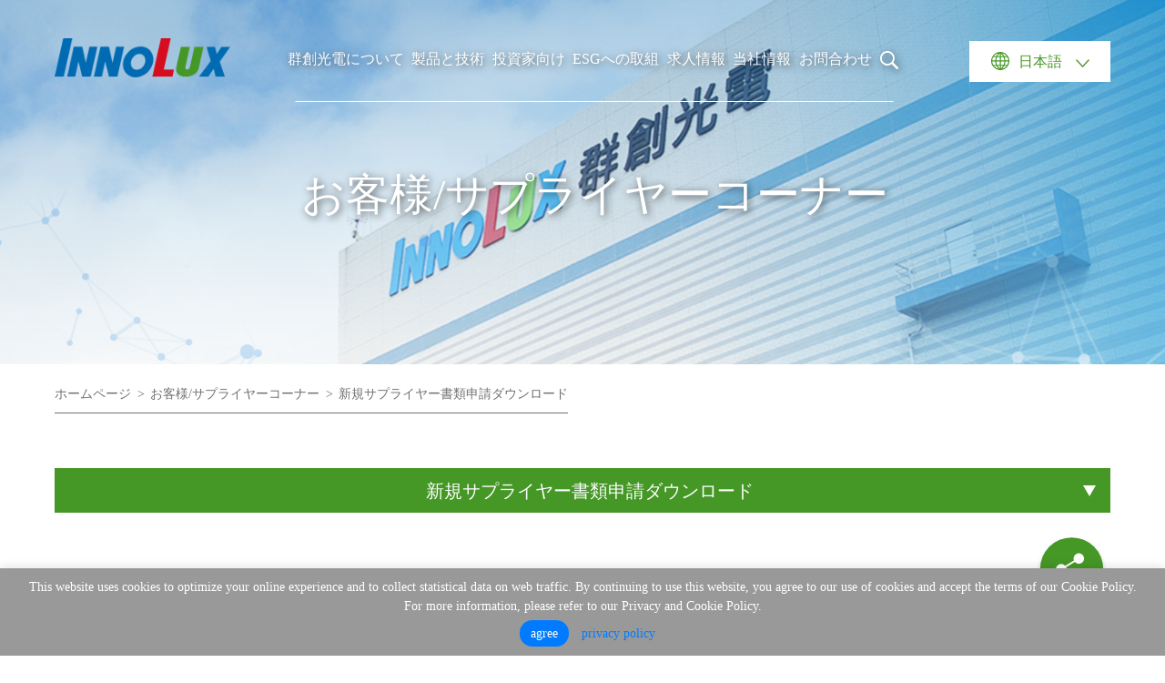

--- FILE ---
content_type: text/html
request_url: https://www.innolux.com/jp/supplier/new_supplier_application.html
body_size: 5030
content:
<!DOCTYPE html>
<html lang="ja">
<head>
    <meta charset="utf-8">
    <meta name="viewport" content="width=device-width, initial-scale=1, maximum-scale=1, user-scalable=no">
    <meta http-equiv="X-UA-Compatible" content="IE=edge" />
    <title>お客様/サプライヤーコーナー | 新規サプライヤー書類申請ダウンロード</title>
    <meta property="og:title" content="Innolux Corporation｜群創光電" />
    <meta property="og:description" content="「群創光電」では、グローバルリーディングカンパニーとして、「構造転換、新たな価値の創出、」という理念のもと、本業を起点に、高付加価値製品の開発に力を注ぎ、業界を牽引していきながら、技術力∙製品品質の更なる向上に努めてまいります。ディスプレイ業界はもちろん、車載デバイスやスマート医療などの分野参入への取組も進められており、製品は幅広い分野で応用されています。次世代ディスプレイ応用への布石として、業界の皆様とともに、新しい局面を迎えるよう、未来を切り拓いていきたいと考えております。" />
    <meta name="keywords" content="Innolux Corporation,Innolux,INX,群創,群創光電,可撓式X光感測器,電競,拼接顯示器,人工智慧,AI,半導體,智慧防窺,顯示器,面板,消費電子,數位內容,航太,航海,工程,懸浮觸控,TFT LCD,4K2K,3D裸眼,IGZO,LTPS,AMOLED,OLED,5G,MiniLED,MicroLED" />
    

    <link rel="stylesheet" href="/global/css/bootstrap.min.css">
    <link rel="stylesheet" href="/global/css/global.css">
    <link rel="stylesheet" href="/global/css/supplier.css">
    <!-- Global site tag (gtag.js) - Google Analytics -->
    <script async src="/global/gtag.js?id=UA-195682087-1"></script>
    <script>
        window.dataLayer = window.dataLayer || [];
        function gtag() { dataLayer.push(arguments); }
        gtag('js', new Date());

        gtag('config', 'UA-195682087-1');
        gtag('config', 'G-7V04QNSLSL');
    </script>

</head>
<body>
    <nav class="header"></nav>
    <section class="page_kv">
        <img class="pageKV_pc" src="/global/images/kv/about_innolux.png"><img class="pageKV_m" src="/global/images/kv/about_innolux_m.png">
        <div class="content">
            <div class="kv_text">
                <h1>お客様/サプライヤーコーナー</h1>
            </div>
        </div>
    </section>
    <section class="contenter">
        <div class="content">
            <div class="breadcrumb-wrapper">
                <ul class="breadcrumb">
                    <li><a href="/jp/index.html">ホームページ</a></li>
                    <li><a href="#">お客様/サプライヤーコーナー</a></li>
                    <li><a href="#">新規サプライヤー書類申請ダウンロード</a></li>
                </ul>
            </div>
            <ul class="selectList">
                <li><a class="tab" href="/jp/supplier/customer_systems.html">お客様コーナー</a></li>
                <li><a class="tab" href="/jp/supplier/supplier_systems.html">サプライヤーコーナー</a></li>
                <li><a class="tab" href="/jp/supplier/analysis_technology_service.html">サービスコーナー</a></li>
                <li><a class="tab" href="/jp/supplier/qualified_supplier_download_area.html">正規サプライヤーダウンロードコーナー</a></li>
                <li><a class="tab active" href="#">新規サプライヤー書類申請ダウンロード</a></li>
            </ul>
            <div class="global_select_g">
                <select id="select" onChange="location = this.options[this.selectedIndex].value">
                    <option class="option" value="/jp/supplier/customer_systems.html">お客様コーナー</option>
                    <option class="option" value="/jp/supplier/supplier_systems.html">サプライヤーコーナー</option>
                    <option class="option" value="/jp/supplier/analysis_technology_service.html">サービスコーナー</option>
                    <option class="option" value="/jp/supplier/qualified_supplier_download_area.html"> 正規サプライヤーダウンロードコーナー</option>
                    <option class="option" value="/jp/supplier/new_supplier_application.html"> 新規サプライヤー書類申請ダウンロード</option>
                </select>
            </div>
            <ul class="newSupplierDownload"></ul>
            <div class="remarks">
                <h3>備考：</h3>
                <ul class="remarksList">
                    <li>1. 上記のフォームには社印と実印の両方が必要です。</li>
                    <li>2. 国内メーカー（中国大陸も含めて）の場合、通帳の写しおよび営利事業登記証又は変更事項登記カードの添付が必要です。</li>
                    <li>3. 海外メーカーの場合、銀行が発行したお取引明細書（例：タイトル）の添付が必要です。</li>
                    <li>
                        貴社口座に送金いたす際には、上記資料の提出が必要となりますので、ご協力のほどお願い申し上げます。<br/>
                        上記資料の正本を弊社まで郵送してください。何かご不明な点がございましたら、ご遠慮なく弊社までお問い合わせください。ご協力ありがとうございます。
                    </li>
                </ul>
            </div>
        </div>
    </section>
    <footer></footer>
    <script src="/global/js/jquery-3.7.1.min.js"></script>
    <script src="/global/js/global.js"></script>
    <script src="/global/js/supplier.js"></script>
</body>
</html>

--- FILE ---
content_type: text/html
request_url: https://www.innolux.com/global/components/headerMenu_j.html
body_size: 44184
content:
<!DOCTYPE html>
<html>

<head>
    <meta charset="utf-8" />
    <title></title>
</head>

<body>
    <div class="content menu_pc">
        <div class="col-lg-12 d-flex align-items-center menu_cont">
            <div class="col-2">
                <a href="/jp/index.html" class="logoLink"><img src="/global/images/logo.png" /><img src="/global/images/logo_404.png" /></a>
            </div>
            <div class="col-8 menuBox">
                <ul class="main_menu">
                    <li>
                        <a href="javascript:void(0);" class="menuItem">群創光電について</a>
                        <div class="sub_menu col-lg-12">
                            <div class="col-3 page_title">
                                <div class="sub_page">
                                    <p>群創光電について</p>
                                    <a href="/jp/about_innolux.html">ページのご案内</a>
                                </div>
                            </div>
                            <div class="col-9 d-flex menu_bg">
                                <div class="col-3 px-2">
                                    <a href="/jp/about_innolux/company_overview.html" class="sub_title mb-4">会社プロフィール</a>
                                    <a href="/jp/about_innolux/executive_management.html" class="sub_title mb-4">経営陣</a>
                                    <a href="/jp/about_innolux/milestones.html" class="sub_title mb-4">歴史．沿革＆重要な出来事</a>
                                    <a href="/jp/about_innolux/visions-and-values.html" class="sub_title mb-4">ビジョン．経営理念</a>
                                </div>
                                <div class="col-3 px-2">
                                    <a href="/jp/about_innolux/honors.html" class="sub_title mb-4">認証取得・受賞歷について</a>
                                    <a href="http://www.innolux-foundation.org/ap/index.aspx" onclick="gaevt('menu','foundation_about_Innolux');" target="_blank" rel="noopener noreferrer" class="sub_title mb-4">「群創教育基金会」</a>
                                    <a href="/jp/about_innolux/related_company.html" class="sub_title mb-4">関係企業</a>
                                </div>
                            </div>
                        </div>
                    </li>
                    <li>
                        <a href="javascript:void(0);" class="menuItem">製品と技術</a>
                        <div class="sub_menu col-lg-12">
                            <div class="col-3 page_title">
                                <div class="sub_page">
                                    <p>製品と技術</p>
                                    <a href="/jp/product-and-tech.html">ページのご案内</a>
                                </div>
                            </div>
                            <div class="col-9 d-flex menu_bg">
                                <div class="col-3 px-2">
                                    <p class="sub_title mb-2 unsetLink">卓越した製品</p>
                                    <ul class="sub_link productMenu_pc"></ul>
                                </div>
                                <div class="col-3 px-2">
                                    <a href="/jp/product-and-tech/tech.html" class="sub_title mb-2">専門技術</a>
                                    <ul class="sub_link mb-4">
                                        <li>
                                            <a href="/jp/product-and-tech/tech/miniled_blu.html">-Display 技術</a>
                                        </li>
                                        <li>
                                            <a href="/jp/product-and-tech/tech/xray_sensor.html">-Non-Display 技術</a>
                                        </li>
                                    </ul>
                                    <a href="/jp/product-and-tech/quality_management.html" class="sub_title mb-4">品質管理体制</a>
                                    <a href="/jp/product-and-tech/global_service.html" class="sub_title mb-4">サービス保証</a>
                                </div>

                            </div>
                        </div>
                    </li>
                    <li>
                        <a href="javascript:void(0);" class="menuItem">投資家向け</a>
                        <div class="sub_menu col-lg-12">
                            <div class="col-3 page_title">
                                <div class="sub_page">
                                    <p>投資家向け</p>
                                    <a href="/jp/ir.html">ページのご案内</a>
                                </div>
                            </div>
                            <div class="col-9 d-flex menu_bg">
                                <div class="col-3 px-2">
                                    <a href="/jp/ir/company-profile.html" class="sub_title mb-4">会社概要</a>
                                    <p class="sub_title mb-2 unsetLink">財務情報</p>
                                    <ul class="sub_link mb-4">
                                        <li>
                                            <a href="/jp/ir/financials/quarterly_results.html">-四半期報告書</a>
                                        </li>
                                        <li>
                                            <a href="/jp/ir/financials/monthly_sales.html">-月間売上報告書</a>
                                        </li>
                                        <!-- <li>
                                            <a href="/jp/ir/financials/annual_reports.html">-企業年報</a>
                                        </li> -->
                                    </ul>
                                    <a href="/jp/ir/ir_news.html" class="sub_title">財務ニュース</a>
                                </div>

                                <div class="col-3 px-2">
                                    <a href="/jp/ir/corporate_governance.html" class="sub_title mb-2">コーポレートガバナンス</a>
                                    <ul class="sub_link">
                                        <li>
                                            <a href="/jp/ir/corporate_governance/board-of-directors.html">-取締役会</a>
                                        </li>
                                        <li>
                                            <a href="/jp/ir/corporate_governance/committee.html">-委員会</a>
                                        </li>
                                        <li>
                                            <a href="/jp/ir/corporate_governance/shareholder.html">-主な株主</a>
                                        </li>
                                        <li>
                                            <a href="/jp/ir/corporate_governance/internal_audit_system.html">-内部監査体制および運営</a>
                                        </li>
                                        <li>
                                            <a href="/jp/ir/corporate_governance/major_internal_policies.html">-社内規程</a>
                                        </li>
                                        <li>
                                            <a href="/jp/ir/corporate_governance/corporate_governance.html">-コーポレートガバナンス体制および執行状況</a>
                                        </li>
                                        <li>
                                            <a href="/jp/ir/corporate_governance/management_policy.html">-信義誠実の原則に基づく経営ポリシーおよび実践</a>
                                        </li>
                                        <li>
                                            <a href="/jp/ir/corporate_governance/info_security.html">-Information security management framework</a>
                                        </li>
                                        <li>
                                            <a href="/jp/ir/corporate_governance/management_risk.html">-リスク管理の実施</a>
                                        </li>
                                    </ul>

                                </div>
                                <div class="col-3 px-2">
                                    <p class="sub_title mb-2 unsetLink">株主コーナー</p>
                                    <ul class="sub_link mb-4">
                                        <li>
                                            <a href="/jp/ir/shareholders_services/shareholders_meetings.html">-株主総会</a>
                                        </li>
                                        <li>
                                            <a href="/jp/ir/shareholders_services/capital_structure.html">-株式所有構造</a>
                                        </li>
                                        <li>
                                            <a href="/jp/ir/shareholders_services/dividends.html">-利益配分に関する情報</a>
                                        </li>
                                        <li>
                                            <a href="javascript:void(0);" onclick="outlink_pop(0);gaevt('menu','market_observation_post_system');">-「群創」企業情報公開</a>
                                        </li>
                                        <li>
                                            <a href="javascript:void(0);" onclick="outlink_pop(1);gaevt('menu','stock_quotes');">-株価の検索</a>
                                        </li>
                                        <li>
                                            <a href="/jp/ir/shareholders_services/prospectus.html">-公開買付説明書</a>
                                        </li>

                                    </ul>
                                    <!-- <a href="/uploads/data/esg/2021ESGen.pdf" onclick="gaevt('menu','esg_summary_jp');" target="_blank" rel="noopener noreferrer" class="sub_title mb-4">ESG方針</a> -->
                                </div>
                                <div class="col-3 px-2">
                                    <a href="/jp/ir/investor-conference_list.html" class="sub_title mb-4">法人説明会</a>
                                    <a href="/jp/ir/financial-calendar.html" class="sub_title mb-4">運営報告カレンダー</a>
                                    <a href="/jp/ir/investor_faq.html" class="sub_title mb-4">想定問答集Q＆A</a>
                                    <a href="/jp/ir/contacts_ir.html" class="sub_title mb-4">お問い合わせ窓口</a>
                                    <a href="/jp/email_alert.html" class="sub_title mb-4" onclick="gaevt('menu','email_alert_ir');">メルマガのご購読</a>
                                </div>
                            </div>
                        </div>
                    </li>
                    <li>
                        <a href="javascript:void(0);" class="menuItem">ESGへの取組</a>
                        <div class="sub_menu col-lg-12">
                            <div class="col-3 page_title">
                                <div class="sub_page">
                                    <p>ESGへの取組</p>
                                    <a href="/jp/esg.html">ページのご案内</a>
                                </div>
                            </div>
                            <div class="col-9 d-flex menu_bg">
                                <div class="col-3 px-2">
                                    <a href="/jp/esg/message_from_the_management.html" class="sub_title mb-4">経営者の話</a>
                                    <p class="sub_title mb-2 unsetLink">サステナビリティ</p>
                                    <ul class="sub_link mb-4">
                                        <li>
                                            <a href="/jp/esg/sustainable_operations/csr_policy.html">-CSRポリシー</a>
                                        </li>
                                        <li>
                                            <a href="/jp/esg/sustainable_operations/supplier_management.html">-サプライヤーマネジメント</a>
                                        </li>
                                        <li>
                                            <a href="/jp/esg/sustainable_operations/stakeholder_communication.html">-ステークホルダー</a>
                                        </li>
                                        <li>
                                            <a href="/jp/esg/sustainable_operations/property_strategy.html">-知的財産管理</a>
                                        </li>
                                    </ul>
                                    <p class="sub_title mb-2 unsetLink">ESGにフォーカス</p>
                                    <ul class="sub_link mb-4">
                                        <li>
                                            <a href="/jp/ir/corporate_governance.html">-コーポレートガバナンス</a>
                                        </li>
                                        <li>
                                            <a href="/jp/esg/our_focuses/environamental_friendliness.html">-地球にやさしい</a>
                                        </li>
                                        <li>
                                            <a href="/jp/esg/our_focuses/workplace_harmony.html">-雰囲気の良い職場</a>
                                        </li>
                                        <li>
                                            <a href="/jp/esg/our_focuses/social_participation.html">-社会への参加</a>
                                        </li>
                                    </ul>
                                    <a href="http://www.innolux-foundation.org/ap/index.aspx" onclick="gaevt('menu','foundation_esg');" class="sub_title" target="_blank" rel="noopener noreferrer">「群創教育基金会」</a>

                                </div>
                                <div class="col-3 px-2">
                                    <p class="sub_title mb-2 unsetLink">交流コーナー</p>
                                    <ul class="sub_link mb-4">
                                        <li>
                                            <a href="/jp/esg/interaction/report_download.html">-報告書ダウンロード</a>
                                        </li>
                                        <li>
                                            <a href="/jp/esg/interaction/glory.html">-受賞歴</a>
                                        </li>
                                        <li>
                                            <a href="/jp/esg/interaction/video.html">-動画制作</a>
                                        </li>
                                        <li>
                                            <a href="#">-SNS</a>
                                        </li>
                                        <li>
                                            <a href="https://www.youtube.com/channel/UC9J2EoVj0kQc-k78IIQLmnA" onclick="gaevt('menu','Youtube');" target="_blank" rel="noopener noreferrer"> -YouTube</a>
                                        </li>
                                        <li>
                                            <a href="https://www.facebook.com/innolux.CSR" onclick="gaevt('menu','FB');" target="_blank" rel="noopener noreferrer"> -Facebook</a>
                                        </li>
                                        <li>
                                            <a href="https://www.instagram.com/innoluxgogreen/" onclick="gaevt('menu','Instagram');" target="_blank" rel="noopener noreferrer"> -Instagram</a>
                                        </li>
                                        <li>
                                            <a href="/jp/email_alert.html" onclick="gaevt('menu','email_alert_esg');">-メルマガのご購読</a>
                                        </li>
                                    </ul>
                                    <a href="/jp/esg/contacts_esg.html" class="sub_title">お問い合わせ窓口</a>
                                </div>

                            </div>
                        </div>
                    </li>
                    <li>
                        <a href="javascript:void(0);" class="menuItem">求人情報</a>
                        <div class="sub_menu col-lg-12">
                            <div class="col-3 page_title">
                                <div class="sub_page">
                                    <p>求人情報</p>
                                    <a href="/jp/hr.html">ページのご案内</a>
                                </div>
                            </div>
                            <div class="col-9 d-flex menu_bg">
                                <div class="col-3 px-2">
                                    <p class="sub_title mb-2 unsetLink">幸せな「群創」</p>
                                    <ul class="sub_link mb-4">
                                        <li>
                                            <a href="/jp/hr/happy_enterprise/salary-and-benefits.html">-報酬．福祉厚生</a>
                                        </li>
                                        <li>
                                            <a href="/jp/hr/happy_enterprise/innolux_living.html">-「群創」生活</a>
                                        </li>
                                    </ul>
                                    <a href="/jp/hr/training.html" class="sub_title">人材開発</a>

                                </div>
                                <div class="col-3 px-2">

                                    <a href="/jp/hr/inx_club.html" class="sub_title mb-4">「群創」クラブ</a>
                                    <a href="https://hrrecruit.innolux.com/globalweb_s/index.html" onclick="gaevt('menu','joining');" target="_blank" rel="noopener noreferrer" class="sub_title">ご応募をお待ちしております</a>

                                </div>
                            </div>
                        </div>
                    </li>
                    <li>
                        <a href="javascript:void(0);" class="menuItem">当社情報</a>
                        <div class="sub_menu col-lg-12">
                            <div class="col-3 page_title">
                                <div class="sub_page">
                                    <p>当社情報</p>
                                    <a href="/jp/media_center.html">ページのご案内</a>
                                </div>
                            </div>
                            <div class="col-9 menu_bg">
                                <a href="/jp/media_center/news_list.html" class="sub_title mb-4">ニュースリリース</a>
                                <a href="/jp/media_center/events_list.html" class="sub_title mb-4">イベント情報</a>
                                <a href="/jp/media_center/video-and-publication_v.html" class="sub_title mb-4">動画．刊行物</a>
                                <p class="sub_title mb-2 unsetLink">SNS</p>
                                <ul class="sub_link mb-4">
                                    <li>
                                        <a href="https://www.youtube.com/channel/UC9J2EoVj0kQc-k78IIQLmnA" onclick="gaevt('menu','Youtube');" target="_blank" rel="noopener noreferrer">-YouTube</a>
                                    </li>
                                    <li>
                                        <a href="https://www.facebook.com/innolux.CSR" onclick="gaevt('menu','FB');" target="_blank" rel="noopener noreferrer">-Facebook</a>
                                    </li>
                                    <li>
                                        <a href="https://www.instagram.com/innoluxgogreen/" onclick="gaevt('menu','Instagram');" target="_blank" rel="noopener noreferrer">-Instagram</a>
                                    </li>
                                </ul>
                            </div>
                        </div>
                    </li>
                    <li>
                        <a href="/jp/contacts.html" class="menuItem">お問合わせ</a>
                    </li>
                    <li>
                        <a href="javascript:void(0);" onclick="searchSwicth();" class="menuItem"><img src="/global/images/searchIcon.png" /></a>
                    </li>
                </ul>
                <div class="searchBlack">
                    <a href="javascript:void(0);"><img src="/global/images/searchIcon.png" /></a>
                    <input class="searchInput" placeholder="Search" />
                    <a href="javascript:void(0);" onclick="searchSwicth();"><img src="/global/images/search_closeBtn.png" /></a>
                </div>
                <hr />
            </div>
            <div class="col-2 langMain">
                <div class="langBlock">
                    <a href="javascript:void(0);" onclick='langSwicth(0);'>日本語</a>
                    <a href="javascript:void(0);" onclick='langChange("tw");'>繁中</a>
                    <a href="javascript:void(0);" onclick='langChange("en");'>EN</a>
                    <a href="javascript:void(0);" onclick='langChange("cn");'>简中</a>
                    <img src="/global/images/lang_global.svg" class="lang_global" />
                    <img src="/global/images/lang_icon.svg" class="lang_icon" />
                </div>
            </div>
        </div>
    </div>
    <div class="menu_m">
        <div class="border_bg"></div>
        <div class="menuHead_m align-items-center">
            <a href="/jp/index.html" class="logoLink_m"><img src="/global/images/logo.png" /></a>
            <ul class="burger">
                <span></span>
                <span></span>
                <span></span>
            </ul>
            <div class="langBlock">
                <a href="javascript:void(0);" onclick='langSwicth(1);'>日本語</a>
                <a href="javascript:void(0);" onclick='langChange("tw");'>繁中</a>
                <a href="javascript:void(0);" onclick='langChange("en");'>EN</a>
                <a href="javascript:void(0);" onclick='langChange("cn");'>简中</a>
                <img src="/global/images/lang_global.svg" class="lang_global" />
                <img src="/global/images/lang_icon.svg" class="lang_icon" />
            </div>

        </div>
        <div class="mobile-menu">

            <div class="mobile-search-bar">
                <div class="mobile-search-container">
                    <input type="text" name="keyword_m" placeholder="Search" class="mobileSearch_cont">
                    <svg xmlns="http://www.w3.org/2000/svg" width="17.678" height="17.678" viewBox="0 0 17.678 17.678" class="mobileSearch">
                        <path id="search" d="M14.089,15.812a6.87,6.87,0,0,1-4.07,1.3,7.027,7.027,0,1,1,5.721-2.957l4.611,4.612a1.145,1.145,0,0,1,0,1.636h0a1.168,1.168,0,0,1-1.632,0Zm-4.07-.355a5.364,5.364,0,1,0-3.8-1.573,5.374,5.374,0,0,0,3.8,1.573Z" transform="translate(-3.017 -3.06)" fill="#459726" fill-rule="evenodd"></path>
                    </svg>

                </div>
            </div>
            <ul>
                <li>
                    <a href="javascript:void(0);" class="mainMenu">群創光電について<span class="cross"></span></a>
                    <ul>
                        <li>
                            <a href="/jp/about_innolux.html">ページのご案内</a>
                        </li>
                        <li>
                            <a href="/jp/about_innolux/company_overview.html">会社プロフィール</a>
                        </li>
                        <li>
                            <a href="/jp/about_innolux/executive_management.html">経営陣</a>
                        </li>
                        <li>
                            <a href="/jp/about_innolux/milestones.html">歴史．沿革＆重要な出来事</a>
                        </li>
                        <li>
                            <a href="/jp/about_innolux/visions-and-values.html">ビジョン．経営理念	</a>
                        </li>
                        <li>
                            <a href="/jp/about_innolux/honors.html">認証取得・受賞歷について</a>
                        </li>
                        <li>
                            <a href="http://www.innolux-foundation.org/ap/index.aspx" onclick="gaevt('menu','foundation_about_Innolux');" target="_blank" rel="noopener noreferrer">「群創教育基金会」</a>
                        </li>
                        <li>
                            <a href="/jp/about_innolux/related_company.html">関係企業</a>
                        </li>
                    </ul>
                </li>
                <li>
                    <a href="javascript:void(0);" class="mainMenu">製品と技術<span class="cross"></span></a>
                    <ul>
                        <li>
                            <a href="/jp/product-and-tech.html">ページのご案内</a>
                        </li>
                        <li>
                            <a href="javascript:void(0);" class="minorMenu">卓越した製品<span class="arrow"></span></a>
                            <ul class="productMenu_m"></ul>
                        </li>
                        <li>
                            <a href="javascript:void(0);" class="minorMenu">専門技術<span class="arrow"></span></a>
                            <ul>
                                <li>
                                    <a href="/jp/product-and-tech/tech.html">概要</a>
                                </li>
                                <li>
                                    <a href="/jp/product-and-tech/tech/miniled_blu.html">Display 技術</a>
                                </li>
                                <li>
                                    <a href="/jp/product-and-tech/tech/xray_sensor.html">Non-Display 技術</a>
                                </li>
                            </ul>
                        </li>
                        <li>
                            <a href="/jp/product-and-tech/quality_management.html">品質管理体制</a>
                        </li>
                        <li>
                            <a href="/jp/product-and-tech/global_service.html">サービス保証</a>
                        </li>
                    </ul>
                </li>
                <li>
                    <a href="javascript:void(0);" class="mainMenu">投資家向け<span class="cross"></span></a>
                    <ul>
                        <li>
                            <a href="/jp/ir.html">ページのご案内</a>
                        </li>
                        <li>
                            <a href="/jp/ir/company-profile.html">会社概要</a>
                        </li>
                        <li>
                            <a href="javascript:void(0);" class="minorMenu">財務情報<span class="arrow"></span></a>
                            <ul>
                                <li>
                                    <a href="/jp/ir/financials/quarterly_results.html">四半期報告書</a>
                                </li>
                                <li>
                                    <a href="/jp/ir/financials/monthly_sales.html">月間売上報告書</a>
                                </li>
                                <!-- <li>
                                    <a href="/jp/ir/financials/annual_reports.html">企業年報</a>
                                </li> -->
                            </ul>
                        </li>
                        <li>
                            <a href="/jp/ir/ir_news.html">財務ニュース</a>
                        </li>
                        <li>
                            <a href="javascript:void(0);" class="minorMenu">コーポレートガバナンス<span class="arrow"></span></a>
                            <ul>
                                <li>
                                    <a href="/jp/ir/corporate_governance.html">概要</a>
                                </li>
                                <li>
                                    <a href="/jp/ir/corporate_governance/board-of-directors.html">取締役会</a>
                                </li>
                                <li>
                                    <a href="/jp/ir/corporate_governance/committee.html">委員会</a>
                                </li>
                                <li>
                                    <a href="/jp/ir/corporate_governance/shareholder.html">主な株主</a>
                                </li>
                                <li>
                                    <a href="/jp/ir/corporate_governance/internal_audit_system.html">内部監査体制および運営</a>
                                </li>
                                <li>
                                    <a href="/jp/ir/corporate_governance/major_internal_policies.html">社内規程</a>
                                </li>
                                <li>
                                    <a href="/jp/ir/corporate_governance/corporate_governance.html">コーポレートガバナンス体制および執行状況</a>
                                </li>
                                <li>
                                    <a href="/jp/ir/corporate_governance/management_policy.html">信義誠実の原則に基づく経営ポリシーおよび実践</a>
                                </li>
                                <li>
                                    <a href="/jp/ir/corporate_governance/info_security.html">Information security management framework</a>
                                </li>
                                <li>
                                    <a href="/jp/ir/corporate_governance/management_risk.html">リスク管理の実施</a>
                                </li>
                            </ul>
                        </li>
                        <li>
                            <a href="javascript:void(0);" class="minorMenu">株主コーナー<span class="arrow"></span></a>
                            <ul>
                                <li>
                                    <a href="/jp/ir/shareholders_services/shareholders_meetings.html">株主総会</a>
                                </li>
                                <li>
                                    <a href="/jp/ir/shareholders_services/capital_structure.html">株式所有構造</a>
                                </li>
                                <li>
                                    <a href="/jp/ir/shareholders_services/dividends.html">利益配分に関する情報</a>
                                </li>
                                <li>
                                    <a href="javascript:void(0);" onclick="outlink_pop(0);gaevt('menu','market_observation_post_system');">「群創」企業情報公開</a>
                                </li>
                                <li>
                                    <a href="javascript:void(0);" onclick="outlink_pop(1);gaevt('menu','stock_quotes');">株価の検索</a>
                                </li>
                                <li>
                                    <a href="/jp/ir/shareholders_services/prospectus.html">公開買付説明書</a>
                                </li>
                            </ul>
                        </li>
                        <!-- <li>
                            <a href="/uploads/data/esg/2021ESGch.pdf" onclick="gaevt('menu','esg_summary');" target="_blank" rel="noopener noreferrer">ESG方針</a>
                        </li> -->
                        <li>
                            <a href="/jp/ir/investor-conference_list.html">法人説明会</a>
                        </li>
                        <li>
                            <a href="/jp/ir/financial-calendar.html">運営報告カレンダー</a>
                        </li>
                        <li>
                            <a href="/jp/ir/investor_faq.html">想定問答集Q＆A</a>
                        </li>
                        <li>
                            <a href="/jp/ir/contacts_ir.html">お問い合わせ窓口</a>
                        </li>
                        <li>
                            <a href="/jp/email_alert.html">メルマガのご購読</a>
                        </li>
                    </ul>
                </li>
                <li>
                    <a href="javascript:void(0);" class="mainMenu">ESGへの取組<span class="cross"></span></a>
                    <ul>
                        <li>
                            <a href="/jp/esg.html">ページのご案内</a>
                        </li>
                        <li>
                            <a href="/jp/esg/message_from_the_management.html">経営者の話</a>
                        </li>
                        <li>
                            <a href="javascript:void(0);" class="minorMenu">サステナビリティ<span class="arrow"></span></a>
                            <ul>
                                <li>
                                    <a href="/jp/esg/sustainable_operations/csr_policy.html">CSRポリシー</a>
                                </li>
                                <li>
                                    <a href="/jp/esg/sustainable_operations/supplier_management.html">サプライヤーマネジメント</a>
                                </li>
                                <li>
                                    <a href="/jp/esg/sustainable_operations/stakeholder_communication.html">ステークホルダー</a>
                                </li>
                                <li>
                                    <a href="/jp/esg/sustainable_operations/property_strategy.html">知的財産管理</a>
                                </li>
                            </ul>
                        </li>
                        <li>
                            <a href="javascript:void(0);" class="minorMenu">ESGにフォーカス<span class="arrow"></span></a>
                            <ul>
                                <li>
                                    <a href="/jp/ir/corporate_governance.html">コーポレートガバナンス</a>
                                </li>
                                <li>
                                    <a href="/jp/esg/our_focuses/environamental_friendliness.html">地球にやさしい</a>
                                </li>
                                <li>
                                    <a href="/jp/esg/our_focuses/workplace_harmony.html">雰囲気の良い職場</a>
                                </li>
                                <li>
                                    <a href="/jp/esg/our_focuses/social_participation.html">社会への参加</a>
                                </li>
                            </ul>
                        </li>
                        <li>
                            <a href="http://www.innolux-foundation.org/ap/index.aspx" onclick="gaevt('menu','foundation_esg');" target="_blank" rel="noopener noreferrer">「群創教育基金会」</a>
                        </li>

                        <li>
                            <a href="javascript:void(0);" class="minorMenu">交流コーナー<span class="arrow"></span></a>
                            <ul>
                                <li>
                                    <a href="/jp/esg/interaction/report_download.html">報告書ダウンロード</a>
                                </li>
                                <li>
                                    <a href="/jp/esg/interaction/glory.html">受賞歴</a>
                                </li>
                                <li>
                                    <a href="/jp/esg/interaction/video.html">動画制作</a>
                                </li>
                                <li>
                                    <a href="#">SNS</a>
                                </li>
                                <li>
                                    <a href="https://www.youtube.com/channel/UC9J2EoVj0kQc-k78IIQLmnA" onclick="gaevt('menu','Youtube');" target="_blank" rel="noopener noreferrer"> -YouTube</a>
                                </li>
                                <li>
                                    <a href="https://www.facebook.com/innolux.CSR" onclick="gaevt('menu','FB');" target="_blank" rel="noopener noreferrer"> -Facebook</a>
                                </li>
                                <li>
                                    <a href="https://www.instagram.com/innoluxgogreen/" onclick="gaevt('menu','Instagram');" target="_blank" rel="noopener noreferrer"> -Instagram</a>
                                </li>
                                <li>
                                    <a href="/jp/email_alert.html" onclick="gaevt('menu','email_alert_esg');">メルマガのご購読</a>
                                </li>
                            </ul>
                        </li>
                        <li>
                            <a href="/jp/esg/contacts_esg.html">お問い合わせ窓口</a>
                        </li>
                    </ul>
                </li>
                <li>
                    <a href="javascript:void(0);" class="mainMenu">求人情報<span class="cross"></span></a>
                    <ul>
                        <li>
                            <a href="/jp/hr.html">ページのご案内</a>
                        </li>
                        <li>
                            <a href="javascript:void(0);" class="minorMenu">幸せな「群創」<span class="arrow"></span></a>
                            <ul>
                                <li>
                                    <a href="/jp/hr/happy_enterprise/salary-and-benefits.html">報酬．福祉厚生</a>
                                </li>
                                <li>
                                    <a href="/jp/hr/happy_enterprise/innolux_living.html">「群創」生活</a>
                                </li>

                            </ul>
                        </li>
                        <li>
                            <a href="/jp/hr/training.html">人材開発</a>
                        </li>
                        <li>
                            <a href="/jp/hr/inx_club.html">「群創」クラブ</a>
                        </li>
                        <li>
                            <a href="https://hrrecruit.innolux.com/globalweb_s/index.html" onclick="gaevt('menu','joining');" target="_blank" rel="noopener noreferrer">ご応募をお待ちしております</a>
                        </li>
                    </ul>
                </li>
                <li>
                    <a href="javascript:void(0);" class="mainMenu">当社情報<span class="cross"></span></a>
                    <ul>
                        <li>
                            <a href="/jp/media_center.html">ページのご案内</a>
                        </li>
                        <li>
                            <a href="/jp/media_center/news_list.html">ニュースリリース</a>
                        </li>
                        <li>
                            <a href="/jp/media_center/events_list.html">イベント情報</a>
                        </li>
                        <li>
                            <a href="/jp/media_center/video-and-publication_v.html">動画．刊行物</a>
                        </li>
                    </ul>
                </li>
                <li>
                    <a href="/jp/contacts.html">お問合わせ</a>
                </li>
                <li>
                    <div class="tools_m">
                        <a href="javascript:void(0);" onclick="printPage();gaevt('tools','print');"><img src="/global/images/print_icon.svg" />Print</a>
                        <a href="mailto:" onclick="gaevt('tools','email');"><img src="/global/images/mail_icon.svg" />Email</a>
                        <a href="javascript:void(0);" onclick="copyUrl();gaevt('tools','copy_link');"><img src="/global/images/copy_icon.svg" />Copy Link</a>
                        <a href="/jp/email_alert.html" onclick="gaevt('tools','email_alert');"><img src="/global/images/link_icon.svg" />Email Alert</a>
                    </div>
                </li>
            </ul>
        </div>
    </div>
    <div class="menu_tool"></div>
    <div class="fixedMenu"></div>
    <div class="tool_icon"></div>
    <div class="tools_pc">
        <a href="javascript:void(0);" onclick="printPage();"><img src="/global/images/print_icon.svg" />Print</a>
        <a href="mailto:" onclick="gaevt('tools','email');"><img src="/global/images/mail_icon.svg" />Email</a>
        <a href="javascript:void(0);" onclick="copyUrl();gaevt('tools','copy_link');"><img src="/global/images/copy_icon.svg" />Copy Link</a>
        <a href="/jp/email_alert.html" onclick="gaevt('tools','email_alert');"><img src="/global/images/link_icon.svg" />Email Alert</a>
        <a href="">TOP<img src="/global/images/top_icon.png" /></a>
    </div>
    <div class="pop_bg">
        <div class="popbox">
            <div class="pop_close">
                <a href="javascript:void(0);" onclick="close_popup();"></a>
            </div>
            <h6>本サイトからログアウト！</h6>
            <hr></hr>
            <div class="pop_cont">
                <p>ログイン中のサイトは「群創光電股份有限公司（当社）」が所有するサイトではなく、第三者が所有し、操作∙制御しているサイトです。本サイトは、第三者が所有するサイトに対し、操作∙制御する権限を持たないため、利用者のための便利なツールとして、当該リンクを設定しています。当該第三者が所有するサイトのコンテンツの品質、効力、正確性、完全性、即時性、適法性およびすべての意見又はリンクにつきましては、本サイトおよび当社は一切責任を負いかねます。なお、当該第三者が所有するサイト上のコンテンツの品質、効力、正確性、完全性、即時性、適法性およびすべての意見又はリンクにつきましては、調査や監視する義務を負いかねます。本サイトのリンク設定は、いかなる状況においても、すべての第三者が所有するサイトに対する保証、裏書き、推奨若しくは類似声明として解釈されないものとします。すべての第三者が所有するサイトのコンテンツの品質、効力、正確性、完全性、即時性、適法性につきましては、本サイトおよび当社は、明示的にも黙示的にも一切保証をいたしません。</p>
            </div>
            <p>
                <a href="" class="outlink_text" target="_blank" rel="noopener noreferrer"></a>
            </p>
            <div class="popbtn">
                <a href="javascript:void(0);" class="color_Btn mt-4 mb-5" onclick="close_popup();">取消</a>
                <a href="javascript:void(0);" class="color_Btn mt-4 mb-5 outlink_url" target="_blank" rel="noopener noreferrer">繼續</a>
            </div>

        </div>
    </div>
    <script src="/global/js/header.js"></script>
</body>

</html>

--- FILE ---
content_type: text/html
request_url: https://www.innolux.com/global/components/footer_j.html
body_size: 6483
content:
<!DOCTYPE html>
<html>
<head>
    <meta charset="utf-8" />
    <title></title>
    <link rel="stylesheet" href="/global/css/footer.css" />
</head>
<body>
    <div class="content">
        <div class="col-lg-12 d-flex foot_cont">
            <div class="col-lg-4 foot_main">
                <a href="/jp/index.html" class="foot_logo"><img src="/global/images/foot_logo.svg" /></a>
                <div class="foot_social">
                    <a href="https://www.youtube.com/channel/UC9J2EoVj0kQc-k78IIQLmnA" onclick="gaevt('footer','Youtube');" target="_blank" rel="noopener noreferrer"><img src="/global/images/foot_yt.svg" /></a>
                    <a href="https://www.facebook.com/innolux.CSR" onclick="gaevt('footer','FB');" target="_blank" rel="noopener noreferrer"><img src="/global/images/foot_fb.svg" /></a>
                    <a href="https://www.instagram.com/innoluxgogreen/" onclick="gaevt('footer','IG');" target="_blank" rel="noopener noreferrer"><img src="/global/images/foot_ig.svg" /></a>
                </div>
                <div class="foot_support">
                    <a href="/jp/supplier/customer_systems.html">お客様/サプライヤーコーナー</a>
                    <a href="/jp/email_alert.html" onclick="gaevt('footer','email_alert');">メルマガのご購読</a>
                    <a href="/jp/patent-and-trademark.html">法律および商標</a>
                    <a href="/jp/privacy.html">プライバシーポリシー</a>
                    <a href="/jp/cookie.html">Cookie Policy</a>
                </div>
                <p class="copyright">Copyright 2021 © 群創光電について</p>
            </div>
            <div class="col-8 d-flex foot_link">
                <div class="col-3 foot_link">
                    <a href="/jp/about_innolux.html" class="title">群創光電について</a>
                    <a href="/jp/about_innolux/company_overview.html">会社プロフィール</a>
                    <a href="/jp/about_innolux/executive_management.html">経営陣</a>
                    <a href="/jp/about_innolux/milestones.html">歴史．沿革＆重要な出来事</a>
                    <a href="/jp/about_innolux/visions-and-values.html">ビジョン．経営理念</a>
                    <a href="http://www.innolux-foundation.org/ap/index.aspx" target="_blank" onclick="gaevt('footer','foundation');" rel="noopener noreferrer">「群創教育基金会」</a>
                    <a href="/jp/about_innolux/related_company.html">関係企業</a>
                    <a href="/jp/product-and-tech.html" class="title">製品と技術</a>
                    <a href="/jp/product-and-tech.html#product">卓越した製品</a>
                    <a href="/jp/product-and-tech/tech.html">専門技術</a>
                    <a href="/jp/product-and-tech/quality_management.html">品質管理体制</a>
                    <a href="/jp/product-and-tech/global_service.html">サービス保証</a>
                </div>
                <div class="col-3 foot_link">
                    <a href="/jp/ir.html" class="title">投資家向け</a>
                    <a href="/jp/ir/company-profile.html">会社概要</a>
                    <a href="/jp/ir/financials/quarterly_results.html">四半期報告書</a>
                    <a href="/jp/ir/financials/monthly_sales.html">月間売上報告書</a>
                    <a href="/jp/ir/financials/annual_reports.html">企業年報</a>
                    <a href="/jp/ir/ir_news.html">財務ニュース</a>
                    <a href="/jp/ir/corporate_governance.html">コーポレートガバナンス</a>
                    <a href="/jp/ir/shareholders_services/shareholders_meetings.html">株主総会</a>
                    <!-- <a href="/uploads/data/esg/2021ESGch.pdf" onclick="gaevt('footer','esg_summary_jp');" target="_blank" rel="noopener noreferrer">ESG方針</a> -->
                    <a href="/jp/ir/investor-conference_list.html">法人説明会</a>
                    <a href="/jp/ir/financial-calendar.html">運営報告カレンダー</a>
                    <a href="/jp/ir/investor_faq.html">想定問答集Q＆A</a>
                    <a href="/jp/ir/contacts_ir.html">お問い合わせ窓口</a>
                </div>
                <div class="col-3 foot_link">
                    <a href="/jp/esg.html" class="title">ESGへの取組</a>
                    <!--<a href="#">經營者的話</a>-->
                    <a href="/jp/esg/sustainable_operations/stakeholder_communication.html">ステークホルダー</a>
                    <a href="/jp/esg/our_focuses/environamental_friendliness.html">地球にやさしい</a>
                    <a href="/jp/esg/our_focuses/workplace_harmony.html">雰囲気の良い職場</a>
                    <a href="/jp/esg/our_focuses/social_participation.html">社会への参加</a>
                    <a href="/jp/esg/interaction/report_download.html">報告書ダウンロード</a>
                    <a href="/jp/esg/contacts_esg.html">お問い合わせ窓口</a>
                    <a href="/jp/hr.html" class="title">求人情報</a>
                    <a href="/jp/hr/happy_enterprise/salary-and-benefits.html">報酬．福祉厚生</a>
                    <a href="/jp/hr/happy_enterprise/innolux_living.html">「群創」生活</a>
                    <a href="/jp/hr/training.html">人材開発</a>
                    <a href="/jp/hr/inx_club.html">「群創」クラブ</a>
                    <a href="https://hrrecruit.innolux.com/globalweb_s/index.html" onclick="gaevt('footer','joining');" target="_blank" rel="noopener noreferrer">ご応募をお待ちしております</a>
                </div>
                <div class="col-3 foot_link">
                    <a href="/jp/media_center.html" class="title">当社情報</a>
                    <a href="/jp/media_center/news_list.html">ニュースリリース</a>
                    <a href="/jp/media_center/events_list.html">イベント情報</a>
                    <a href="/jp/media_center/video-and-publication_v.html">動画．刊行物</a>
                    <a href="/jp/contacts.html" class="title">お問合わせ</a>

                </div>
            </div>
        </div>
    </div>

    <div id="cookie-banner" class="cookie-banner" style="display: none;">
        <p>This website uses cookies to optimize your online experience and to collect statistical data on web traffic. By continuing to use this website, you agree to our use of cookies and accept the terms of our Cookie Policy. For more information, please refer to our Privacy and Cookie Policy.</p>
        <button id="accept-cookies-btn">agree</button>
        <a href="/jp/privacy.html" id="cookie-policy-link">privacy policy</a>
    </div>

    <script src="/global/js/footer.js"></script>
</body>
</html>

--- FILE ---
content_type: text/css
request_url: https://www.innolux.com/global/css/global.css
body_size: 29786
content:
body {
    font-family: 'Microsoft JhengHei';
    margin:0;
    padding:0;
    font-size:1rem;
    color:#727272;
}
body,html {
height:100%}

.clear {
    clear: both;
    margin-bottom: 0 !important;
}

#jpreBar {
    background: #FFF;
}

a{
    text-decoration:none;
    outline:none;
}
h1{
    font-size:3rem;
}
h2 {
    font-size: 2rem;
    margin-bottom: 40px;
    color: #727272;
    font-weight:bold;
}
h3 {
    font-size: 1.5rem;
    margin-bottom: 40px;
    color: #006BB2;
    font-weight: bold;
}
p{
    font-size:1.125rem;
}
.header {
    width: 100%;
    position: absolute;
    top: 0;
    left: 0;
    z-index:10;
}
.contenter{
    padding:20px 0 50px;

}
.content {
    max-width: 1530px;
    min-width: 1080px;
    margin: 0 auto;
    padding:0 60px;
}

/*pc menu*/
ul {
    padding: 0;
    margin: 0;
    list-style: none;
}

.menuBox {
    text-align: center;
    position:relative;
    padding:0 3% 0 5%;
}
    .menuBox .main_menu {
        display: -webkit-box;
        display: -ms-flexbox;
        display: flex;
        -webkit-box-pack: justify;
        -ms-flex-pack: justify;
        justify-content: space-between;
        position: relative;
    }
        .main_hide{
            visibility:hidden;
        }
        .menuBox .main_menu li {
            -webkit-box-flex: 1;
            -ms-flex: 1 0 auto;
            flex: 1 0 auto;
            text-align: center;
        }
    .menuBox hr {
        width: 85%;
        color: white;
        height: 1px;
        opacity: 1;
        position: absolute;
        left: 50%;
        transform: translate(-48%);
        top: 55px;
    }
    .menuBox li a:hover ~ .sub_menu {
        opacity: 1;
        pointer-events: auto;
    }
    .menuBox li .sub_menu:hover {
        opacity: 1;
        pointer-events: auto;
    }

.sub_menu {
    position: absolute;
    width: 171%;
    background: #fff;
    left: 50%;
    transform: translate(-51%);
    top: 70px;
    opacity: 0;
    pointer-events: none;
    transition: 0.5s;
    display: -webkit-box;
    display: -ms-flexbox;
    display: flex;
    z-index:10;
}
    .sub_menu .page_title {
        background: linear-gradient(to top, #006BB2 0%, #A3D9A1 100%);
        position: relative;
    }
    .sub_menu .col-9 {
        padding:30px;

    }

.sub_page {
    position: absolute;
    top:50%;
    left: 50%;
    transform: translate(-50%,-50%);
    text-align:center;
}
.sub_page p {
    color: white;
    font-size: 1.3rem;
    font-weight:700;
}
    .sub_page a {
        display: block;
        color: #006BB2;
        background:#fff;
        padding:10px 16px;
        font-size:0.875rem;
        font-weight:500;
    }
.sub_menu .sub_title {
    display: block;
    color: #2287CA;
    font-size:1.125rem;
    text-decoration:underline;
    text-align:left;
}
.sub_menu .unsetLink {
    text-decoration: none;
}
.sub_menu .menu_bg {
    /*background:url(/global/images/menuBG.png) no-repeat right center;*/
}
.sub_menu .sub_link li{
    text-align: left;
    margin:5px 0;
}
.sub_menu .sub_link li a{
    color: #727272;
    font-size: 0.875rem;
}
.menu_cont {
    padding: 40px 0 0;
}
.menuItem {
    display: inline-block;
    margin: 0 1.5%;
    color: white;
    filter: drop-shadow(2px 2px 4px rgba(0, 0, 0, 0.6));
    height:70px;
    line-height:50px;
}
    .menuItem:hover {
        color: white;
    }
.searchBlack {
    height: 26px;
    position: absolute;
    top: -10px;
    width: 84%;
    left: 10%;
    display: none;
    transition: 0.3s all;
}
.searchBlackShow {
    top: 13px;
    display:block;
}
.searchInput {
    background: none;
    margin: 0 10px;
    border: none;
    outline: none;
    color: white;
    width:88%
}
    .searchInput::placeholder {
        color: white;
    }
.logoLink img {
    width: 100%;
    margin-top: -25px;
}
.logoLink img:last-child {
   display:none;
}

.langMain{
    position:relative;
}

.langBlock {
    position: absolute;
    text-align: center;
    width: 80%;
    background: #fff;
    height: 45px;
    overflow: hidden;
    right:0;
    top:-30px;
}
    .langBlock .lang_global, .langBlock .lang_icon {
        position: absolute;
    }

    .langBlock .lang_global {
        top: 12px;
        left: 15%;
        width:20px;
    }
    .langBlock .lang_icon {
        top: 20px;
        right: 15%;
        width: 15px;
        transition: 0.3s all;
    }
.icon_rotate {
    transform: rotate(180deg);
}
.langBlock a {
    display: block;
    color: #459726;
    line-height: 45px;
}
        .langBlock a:nth-child(1n+2) {
            border-top: 1px solid #459726;
        }
footer{
    color:white;
    width:100%;
    background:url(../images/footerBg.png) center no-repeat;
    background-size:cover;
}
    footer a {
        color: white;
    }
    footer a:hover {
        color: white;
    }
.foot_cont{
    padding:50px 0;
}
.foot_logo {
    display: block;
    margin-top: 40px;
}
.foot_logo img {
    display: block;
    margin: 0 auto;
}
.foot_social{
    text-align:center;
    margin:40px 0;
}
.foot_social a{
    display:inline-block;
    margin:0 10px;
}
.foot_support{
    text-align:center;
}
.foot_support a{
    display:block;
    padding:0 8px;
    font-size:0.9rem;
    margin:10px auto;
}
    .foot_support a:last-child{
        margin-bottom:30px;
    }
    .copyright {
        font-size: 0.8rem;
        text-align: center;
        margin: 10px 0;
    }
.foot_link{
    padding:0 1rem
}
.foot_link a {
    display: block;
    font-size: 0.875rem;
    margin-top: 10px;
}
.foot_link .title {
    font-weight:500;
    font-size: 1.125rem;
    width: 85%;
    padding-bottom: 15px;
    border-bottom: 1px solid #fff;
    margin-top: 30px;
}
    .foot_link .title:last-child {
        border-bottom:none;
    }
.menu_m {
    display: none;
    position: fixed;
    width:100%;
}

.menuHead_m {
    width: 100%;
    padding: 20px 15px;
    top: 0;
    background: #fff;
}
.logoLink_m {
}

    .logoLink_m img {
        height: 25px;
    }

.menu_m .burger {
    width: 30px;
    height: 30px;
    padding-top: 3px;
    -webkit-box-sizing: border-box;
    box-sizing: border-box;
    float: right;
    margin-left: 20px;
    padding-left: 0;
}

    .menu_m .burger span {
        display: block;
        width: 30px;
        height: 4px;
        position: relative;
        background: #459726;
        z-index: 1;
        border-radius: 5px;
        -webkit-transform-origin: 4px 0px;
        transform-origin: 4px 0px;
        -webkit-transition: background 0.5s cubic-bezier(0.77, 0.2, 0.05, 1), opacity 0.55s ease, -webkit-transform 0.5s cubic-bezier(0.77, 0.2, 0.05, 1);
        transition: background 0.5s cubic-bezier(0.77, 0.2, 0.05, 1), opacity 0.55s ease, -webkit-transform 0.5s cubic-bezier(0.77, 0.2, 0.05, 1);
        transition: transform 0.5s cubic-bezier(0.77, 0.2, 0.05, 1), background 0.5s cubic-bezier(0.77, 0.2, 0.05, 1), opacity 0.55s ease;
        transition: transform 0.5s cubic-bezier(0.77, 0.2, 0.05, 1), background 0.5s cubic-bezier(0.77, 0.2, 0.05, 1), opacity 0.55s ease, -webkit-transform 0.5s cubic-bezier(0.77, 0.2, 0.05, 1);
        float: right;
    }
        .menu_m .burger span:nth-last-child(2) {
            margin: 5px auto;
        }

        .menu_m .burger span:first-child {
            -webkit-transform-origin: 0% 0%;
            transform-origin: 0% 0%;
        }

        .menu_m .burger span:nth-last-child(3) {
            -webkit-transform-origin: 0% 100%;
            transform-origin: 0% 100%;
        }
        .menu_m .burger span:last-child {
            width: 20px;
        }

.menu_m .activeMenu .burger {
}

    .menu_m .activeMenu .burger span {
        opacity: 1;
        -webkit-transform: rotate(45deg) translate(9px, -9px);
        transform: rotate(45deg) translate(9px, -9px);
        background: #459726;
    }

        .menu_m .activeMenu .burger span:nth-last-child(1) {
            opacity: 0;
            -webkit-transform: rotate(0deg) scale(0.2, 0.2);
            transform: rotate(0deg) scale(0.2, 0.2);
        }

        .menu_m .activeMenu .burger span:nth-last-child(2) {
            -webkit-transform: rotate(-45deg) translate(0px, 15px);
            transform: rotate(-45deg) translate(0px, 15px);
        }

.breadcrumb-wrapper ul.breadcrumb {
    display: inline-flex;
    -ms-flex-wrap: wrap;
    flex-wrap: wrap;
    list-style: none;
    font-size: 0.875rem;
    color: #6A6A6A;
    margin-bottom: 0px;
    margin: 0px auto 40px;
    -webkit-box-sizing: border-box;
    box-sizing: border-box;
    border-bottom:1px solid #707070;
}
.breadcrumb-wrapper a {
    color: #707070;
}
    .breadcrumb-wrapper a:hover {
        color: #707070;
    }
.color_Btn {
    color: white;
    background: linear-gradient(to right, #006BB2 0%, #A3D9A1 100%);
    padding: .6rem 4rem;
    border:none;
}
.color_Btn:hover {
    color: white;
}
.cancel_Btn {
    color: white;
    background: #727272;
    padding: .6rem 4rem;
    border:none;
}
.cancel_Btn:hover {
    color: white;
}
.tab {
    color: #459726;
    text-align: center;
    display: block;
    background: #fff;
    border-bottom: 5px solid transparent;
    border-image: linear-gradient(to right, #006BB2 0%, #A3D9A1 100%);
    border-image-slice: 1;
    padding: 1.75rem 0;
    font-weight:bold;
    font-size:1.25rem;
}
    .tab:hover {
        border-image-slice: 0;
        background: #459726;
        color: white;
    }
    
.global_select {
    text-align: center;
    text-align-last: center;
    width: 100%;
    position:relative;
}
    .global_select select {
        width: 100%;
        text-align: center;
        text-align-last: center;
        padding: 0.6rem 0 0.6rem 1rem;
        background: #DDDDDD;
        color: #006BB2;
        font-size: 1.25rem;
        margin: 20px 0;
        border: none;
        
        outline: none;
    }
    
    .global_select select option{
        width: 100%;
        text-align: center;
        text-align-last: center;
        outline:none;
    }
.global_select_g {
    text-align: center;
    text-align-last: center;
    width: 100%;
    position: relative;
}

    .global_select_g select {
        width: 100%;
        text-align: center;
        text-align-last: center;
        padding: 0.6rem 0 0.6rem 1rem;
        background: #459726;
        color: white;
        font-size: 1.25rem;
        margin: 20px 0;
        border: none;
        -webkit-appearance: none;
        -moz-appearance: none;
        appearance: none;
        outline: none;
    }

    .global_select_g::after {
        content: "";
        position: absolute;
        width: 0;
        height: 0;
        border-style: solid;
        border-width: 12.1px 7px 0 7px;
        border-color: #fff transparent transparent transparent;
        top: 50%;
        -webkit-transform: translateY(-50%);
        transform: translateY(-50%);
        right: 1em;
    }

    .global_select_g select option {
        width: 100%;
        text-align: center;
        text-align-last: center;
    }
    @media only screen and (max-width: 768px) {
        .breadcrumb-wrapper ul.breadcrumb {
        font-size: 0.77778rem;
    }
}

.breadcrumb-wrapper ul.breadcrumb li {
    position: relative;
    margin-bottom: 10px;
}

    .breadcrumb-wrapper ul.breadcrumb li ~ li {
        padding-left: 1.5em;
    }

        .breadcrumb-wrapper ul.breadcrumb li ~ li::after {
            content: ">";
            position: absolute;
            left: 0.5em;
            top: 0px;
        }
.menu_tool {
    width: 85px;
    height: 85px;
    background: url(/global/images/menu_tool.svg);
    background-size: contain;
    position: fixed;
    right: 59px;
    bottom: 140px;
    transition: 0.4s;
    cursor: pointer;
    display: none;
}
.tool_icon {
    width: 85px;
    height: 85px;
    background: url(/global/images/tools_icon.svg);
    background-size: contain;
    position: fixed;
    right: 60px;
    bottom: 50px;
    transition: 0.4s;
    cursor: pointer;
}
.tool_icon_close {
    background: url(/global/images/tools_iconClose.png);
    background-size: contain;
}
.tools_pc {
    position: fixed;
    padding: 12px 25px;
    background: #459726;
    right: 150px;
    bottom: 65px;
    border-radius: 30px;
    display:none;
}
    .tools_pc a {
        display: inline-block;
        color: white;
        margin: 0 8px;
        border-radius: 20px;
        
    }
        .tools_pc a:last-child {
            background: #fff;
            color: #459726;
            padding: 4px 8px 4px 12px;
        }
    .tools_pc a img{
margin:0 8px;    }
        
    .page_kv {
        width: 100%;
        height: 400px;
        position: relative;
        color: white;
        overflow: hidden;
    }
    .page_kv .kv_text {
        width: 58%;
        position: relative;
        margin: 0 auto;
        height: 350px;
        filter: drop-shadow(2px 2px 4px rgba(0, 0, 0, 0.6))
    }
    .page_kv img {
        position: absolute;
        top: 50%;
        left: 50%;
        transform: translate(-50%, -50%);
    }
    .page_kv h1 {
        position: absolute;
        right: 0;
        bottom: 100px;
    }
    .page_kv h2 {
        position: absolute;
        right: 0;
        bottom: 60px;
        margin-bottom:0;
        color:white;
    }
.pageKV_m{
    display:none;
}
.list_block {
    padding: 20px 0 40px;
    border: 2px solid #006BB2;
}
.list_box {
    display: block;
    width: 95%;
    margin: 10px auto;
    padding: 15px 0;
    border-bottom: 1px solid #727272;
    color: #727272;
}
    .list_box div{
        width:90%;
        display:inline-block;
    }
    .list_box p {
        margin: 15px 0 0;
        overflow: hidden;
        text-overflow: ellipsis;
        white-space: nowrap;
        font-weight:bold;
    }
    .list_box span{
        font-size:0.875rem;
    }
    .list_box img {
        width: 40px;
        vertical-align: top;
        margin-top: 0.8%;
        margin-left:5%;
    }
    .list_box:hover {
        color: #727272;
    }
seclect:focus {
    outline: 1px dashed red;
}
.fixedMenu{
    width:100%;
    height:100%;
    position:fixed;
    top:0;
    left:0;
    display:none;
    z-index:999;
}
.table_arrow {
    position: fixed;
    right: 8%;
    -webkit-animation: arrowMove 1s infinite; /* Safari 4.0 - 8.0 */
    animation: arrowMove 1s infinite;
    display:none;
    top:50%;
}
@media only screen and (max-width: 1200px) {
    .fixedMenu {
        display: none;
    }
    .menu_tool{
        display:none;
    }
    .contenter {
        padding: 20px 0 30px;
    }
    h2 {
        margin-bottom: 20px;
    }

    h3 {
        margin-bottom: 20px;
    }
    .breadcrumb-wrapper ul.breadcrumb {
        margin: 0px auto 20px;
    }

    .content {
        max-width: 100%;
        margin: 0 auto;
        padding: 0 5%;
        min-width: unset;
    }

    .foot_link {
        display: none !important;
    }

    .foot_main {
        margin: 0 auto;
    }

    .menu_pc {
        display: none;
    }

    .menu_m {
        display: block;
    }

    .langBlock {
        width: 105px;
        height: 30px;
        border: 1px solid #459726;
        margin-top: 30px;
        position: relative;
        float: right;
        z-index:999
    }
       
            .langBlock a {
                line-height: 30px;
                font-size: 0.875rem;
            }
        .langBlock .lang_global {
            left: 12%;
            width: 14px;
            top: 8px;
        }

        .langBlock .lang_icon {
            right: 9%;
            top: 11px;
        }
    .tool_icon {
        display: none;
    }

    .list_box div {
        width: 78%;
    }

    .list_box img {
        margin-left: 16%;
        margin-top: 2%;
    }
    .list_box p {
        margin: 10px 0 0;
    }
    .list_box {
        width: 90%;
    }
    .global_select select, .global_select_g select {
        text-align: left;
        text-align-last: left;
    }
    .tools_pc{
        display:none;
    }
    footer{
        height:500px;
    }
    .foot_logo {
        margin-top: 10px;
    }
}

    @media only screen and (max-width: 960px) {
        .list_box img {
            margin-left: 16%;
            width: 30px;
            margin-top: 3%;
        }
        .pageKV_pc {
            display: none;
        }

        .pageKV_m {
            display: block;
        }

        .page_kv img {
            top: 63%;
            width: 100%;
        }

        .page_kv h2 {
            font-size: 1.5rem;
        }

        .page_kv {
            height: 280px;
            padding-top: 140px;
        }

            .page_kv .kv_text {
                width: 100%;
                height: 140px;
                text-align: center
            }

            .page_kv h1 {
                position: relative;
                right: unset;
                bottom: unset;
                text-align: center;
                font-size: 2rem;
            }

            .page_kv h2 {
                position: relative;
                right: unset;
                bottom: unset;
                margin-bottom: 0;
            }
    }
@media only screen and (max-width:768px) {
    .list_box img {
        margin-left: 10%;
        width: 30px;
        margin-top: 4%;
    }
    .global_select select, .global_select_g select {
       padding-right:2.5rem;
    }
}
@media only screen and (max-width:480px) {
    .list_box img {
        margin-top: 9%;
    }
}
    /*m版menu*/
    .mobile-menu {
        position: fixed;
        top: 72px;
        left: 0;
        width: 100%;
        left: 0;
        padding-bottom: 50px;
        -webkit-box-sizing: border-box;
        box-sizing: border-box;
        z-index: 120;
        height: calc(100% - 76px);
        overflow: scroll;
        background: #006BB2;
        display: none;
    }

        .mobile-menu .arrow {
            position: absolute;
            left: 18px;
            top: 53%;
            -webkit-transform: translate(0, -50%);
            transform: translate(0, -50%);
            border-radius: 100%;
            width: 15px;
            height: 15px;
        }

            .mobile-menu .arrow::after {
                content: "";
                position: absolute;
                left: 50%;
                top: 50%;
                width: 6px;
                height: 1px;
                background: white;
                -webkit-transform: rotate(30deg) translate(-50%, -50%);
                transform: rotate(30deg) translate(-50%, -50%);
                -webkit-transition: .3s transform;
                transition: .3s transform;
            }

        .mobile-menu .activeMenu .arrow::before {
            content: "";
            position: absolute;
            left: 50%;
            top: 50%;
            width: 5px;
            height: 1px;
            background: #81BEA5;
            -webkit-transform: rotate(-30deg) translate(-50%, -50%);
            transform: rotate(-30deg) translate(-50%, -50%);
            -webkit-transition: .3s transform;
            transition: .3s transform;
        }

        .mobile-menu .activeMenu .arrow::after {
            content: "";
            position: absolute;
            left: 50%;
            top: 50%;
            width: 6px;
            height: 1px;
            background: #81BEA5;
            -webkit-transform: rotate(30deg) translate(-50%, -50%);
            transform: rotate(30deg) translate(-50%, -50%);
            -webkit-transition: .3s transform;
            transition: .3s transform;
        }

        .mobile-menu .arrow::before {
            content: "";
            position: absolute;
            left: 50%;
            top: 50%;
            width: 5px;
            height: 1px;
            background: white;
            -webkit-transform: rotate(-30deg) translate(-50%, -50%);
            transform: rotate(-30deg) translate(-50%, -50%);
            -webkit-transition: .3s transform;
            transition: .3s transform;
        }

        .mobile-menu .cross {
            width: 16px;
            height: 16px;
            position: absolute;
            right: 18px;
            top: 50%;
            -webkit-transform: translate(0%, -50%);
            transform: translate(0%, -50%);
        }

            .mobile-menu .cross::after {
                content: "";
                position: absolute;
                width: 1px;
                height: 100%;
                left: 50%;
                top: 50%;
                -webkit-transform: translate(0, -50%);
                transform: translate(0, -50%);
                background-color: #fff;
                -webkit-transition: -webkit-transform 0.2s ease-out;
                transition: -webkit-transform 0.2s ease-out;
                transition: transform 0.2s ease-out;
                transition: transform 0.2s ease-out, -webkit-transform 0.2s ease-out;
            }

            .mobile-menu .cross::before {
                content: "";
                position: absolute;
                width: 100%;
                height: 1px;
                left: 50%;
                top: 50%;
                -webkit-transform: translate(-50%, -50%);
                transform: translate(-50%, -50%);
                background-color: #fff;
            }

        .mobile-menu a ~ ul li {
            display: none;
        }

        .mobile-menu a.activeMenu .arrow {
            left: 21px;
            background-color: #fff;
        }

        .mobile-menu a.activeMenu .cross:after {
            -webkit-transform: translate(0, -50%) rotate(90deg);
            transform: translate(0, -50%) rotate(90deg);
        }

        .mobile-menu a.activeMenu ~ ul > li {
            display: inherit;
        }

        .mobile-menu > ul {
            width: 100%;
            background: linear-gradient(to top, #006BB2 0%, #76A15D 100%);
            -webkit-box-sizing: border-box;
            box-sizing: border-box;
            overflow: hidden;
        }

            .mobile-menu > ul li {
                position: relative;
                font-size: 18px;
                font-size: 1.125rem;
                line-height: 27px;
            }

    @media only screen and (max-width: 768px) {
        .mobile-menu > ul li {
            font-size: 1rem;
        }
    }

    .mobile-menu > ul li > a {
        color: white;
        width: 100%;
        display: block;
        padding: 12.5px 20px 10.5px 20px;
        border-bottom: 1px solid #ffffff40;
        -webkit-box-sizing: border-box;
        box-sizing: border-box;
        position: relative;
    }

    .mobile-menu > ul li > ul {
        width: 100%;
    }

        .mobile-menu > ul li > ul > li > a {
            color: white;
            font-weight: 500;
            padding-left: 43px;
            border-bottom: none;
            display: block;
        }


        .mobile-menu > ul li > ul > li > ul > li {
            font-size: 16px;
            font-size: 1rem;
            line-height: 22px;
            background-color: rgba(0,107,178,0.8);
            margin-bottom: 1.5px;
        }

    .tools_m {
        text-align: center;
        margin-top: 20px;
    }

        .tools_m a {
            color: white;
            font-size: 0.8rem;
            display: inline-block;
            margin: 0 3%;
        }

        .tools_m img {
            display: block;
            margin: 0 auto;
        }

    @media only screen and (max-width: 1200px) {
        .mobile-menu > ul li > ul > li > ul > li {
            font-size: 0.88889rem;
        }
    }

    .mobile-menu > ul li > ul > li > ul > li > a {
        color: white;
        padding-left: 29px;
        border-bottom: none;
    }

    .mobile-menu .mobile-search-bar {
        background-color: #76A15D;
        padding: 10px 15px;
        -webkit-box-sizing: border-box;
        box-sizing: border-box;
    }

        .mobile-menu .mobile-search-bar .mobile-search-container {
            padding: 8px 18px;
            -webkit-box-sizing: border-box;
            box-sizing: border-box;
            display: -webkit-box;
            display: -ms-flexbox;
            display: flex;
            -webkit-box-align: center;
            -ms-flex-align: center;
            align-items: center;
            background-color: #fff;
        }

            .mobile-menu .mobile-search-bar .mobile-search-container svg {
                display: block;
                width: 17px;
            }

            .mobile-menu .mobile-search-bar .mobile-search-container input {
                font-size: 16px;
                font-size: 1rem;
                line-height: 24px;
                width: 100%;
                border: none;
                background-color: transparent;
                color: #ABABAB;
                -webkit-appearance: none;
                -moz-appearance: none;
                appearance: none;
                -webkit-box-shadow: none;
                box-shadow: none;
                outline: none;
            }

    @media only screen and (max-width: 768px) {
        .mobile-menu .mobile-search-bar .mobile-search-container input {
            font-size: 0.88889rem;
        }
    }

    .mobile-menu .mobile-search-bar .mobile-search-container input::-webkit-input-placeholder {
        color: #ababab;
    }

    .mobile-menu .mobile-search-bar .mobile-search-container input::-moz-placeholder {
        color: #ababab;
    }

    .mobile-menu .mobile-search-bar .mobile-search-container input::-ms-input-placeholder {
        color: #ababab;
    }

    .mobile-menu .mobile-search-bar .mobile-search-container input::placeholder {
        color: #ababab;
    }

    .mobile-menu .mobile-menu-tabs {
        width: 100%;
        background: #404040;
        padding: 20px 0 15px 0;
        -webkit-box-sizing: border-box;
        box-sizing: border-box;
        color: white;
    }

        .mobile-menu .mobile-menu-tabs ul {
            display: -webkit-box;
            display: -ms-flexbox;
            display: flex;
            -webkit-box-pack: center;
            -ms-flex-pack: center;
            justify-content: center;
            -webkit-box-align: center;
            -ms-flex-align: center;
            align-items: center;
            padding: 0px 15px;
        }

            .mobile-menu .mobile-menu-tabs ul li {
                -webkit-box-flex: 1;
                -ms-flex: 1 0 auto;
                flex: 1 0 auto;
                text-align: center;
                border-left: 1px solid #70707083;
            }

                .mobile-menu .mobile-menu-tabs ul li a {
                    color: white;
                }

                .mobile-menu .mobile-menu-tabs ul li:last-child {
                    border-right: 1px solid #70707083;
                }

                .mobile-menu .mobile-menu-tabs ul li svg {
                    width: 15px;
                    display: inline-block;
                    cursor: pointer;
                    height: 15px;
                    margin-right: 5px;
                }
    /*外連poopup*/
    .pop_bg {
        position: fixed;
        width: 100%;
        height: 120%;
        background-color: rgba(5,30,85,0.8);
        z-index: 999;
        top: 0;
        display: none;
    }

.popbox {
    width: 55%;
    height: auto;
    background-color: #fff;
    position: absolute;
    left: 50%;
    top: 50%;
    transform: translate(-50%,-60%);
    padding: 4%;
}

        .popbox h6 {
            font-size: 40px;
            color: #006BB2;
            font-weight: bold;
            text-align: center;
        }

        .popbox hr {
            height: 8px;
            background: linear-gradient(to right, #006BB2 0%, #A3D9A1 100%);
            opacity: 1;
        }

        .popbox p {
            font-size: 18px;
            color: #727272;
            line-height: 29px;
            font-weight: 300;
        }

            .popbox p a {
                color: #006BB2;
                text-decoration: underline;
            }

                .popbox p a:hover {
                    text-decoration: none;
                }

    .popbtn {
        display: flex;
        flex-wrap: wrap;
        justify-content: center;
        margin: -3% auto;
    }

        .popbtn a {
            margin: 0 10px;
            border: solid 1px #fff;
        }

            .popbtn a:nth-of-type(1) {
                background: #fff;
                border: solid 1px #006BB2;
                color: #006BB2;
            }

                .popbtn a:nth-of-type(1):hover {
                    background: linear-gradient(to right, #006BB2 0%, #A3D9A1 100%);
                    color: #fff;
                    border: solid 1px #fff;
                }

            .popbtn a:nth-of-type(2):hover {
                background: #fff;
                border: solid 1px #006BB2;
                color: #006BB2;
            }


.pop_close a {
    width: 43px;
    height: 43px;
    position: absolute;
    right: 0;
    top: 0;
    background: url(/global/images/close_btn.svg)no-repeat;
}

    .popbtn .mb-5 {
        margin-bottom: 0 !important;
    }
@media only screen and (max-width: 1200px) {
    .popbox {
        width: 95%;
    }
    .pop_cont{
        height:300px;
        overflow-y:auto;
    }
    .popbox p a{
        word-break:break-all;
        margin-top:2rem;
        display:block;
    }
    .popbtn .color_Btn {
        padding: .6rem 2rem;
    }
}
    /*外連poopup*/
.border_bg {
    height: 5px;
    background: linear-gradient(to right, #006BB2 0%, #A3D9A1 100%);
}

.html_description img{
    max-width:100%;
}

.html_description .image-style-align-center {
    text-align:center;
}

@keyframes arrowMove {
    0% {
        right: 8%;
        opacity:1;
    }

    100% {
        right: 5%;
        opacity: 0;
    }
}


/*html編輯器上搞用*/
.text-huge {
    font-size: 1.8em;
}

.text-big {
    font-size: 1.4em;
}

.text-small {
    font-size: 0.85em;
}

.text-tiny {
    font-size: 0.7em;
}

.image-style-align-left {
    float: left;
}

.image-style-align-right {
    float: right;
}

.image-style-align-center {
    margin: 2rem auto !important;
    display: block !important;
}


--- FILE ---
content_type: text/css
request_url: https://www.innolux.com/global/css/supplier.css
body_size: 8218
content:
.LawAndTrademark li {
    margin-bottom: 43px;
}

    .LawAndTrademark li .title {
        margin-bottom: 42px;
    }

@media (max-width: 1280px) {
    .LawAndTrademark li {
        margin-bottom: 60px;
    }

        .LawAndTrademark li:last-child {
            margin-bottom: 0px;
        }
}

.LawAndTrademark .textContent p {
    margin-bottom: 20px;
}

.privacy p {
    margin-bottom: 43px;
}

@media (max-width: 1280px) {
    .privacy p {
        margin-bottom: 52px;
    }
}

.PrivacyStatement li {
    margin-bottom: 43px;
}

@media (max-width: 1280px) {
    .PrivacyStatement li {
        margin-bottom: 75px;
    }
}

.PrivacyStatement li .title {
    margin-bottom: 42px;
}

.selectList {
    display: flex;
    flex-wrap: wrap;
    margin-bottom: 50px;
}

    .selectList li {
        width: calc(100% / 3 - 19px);
        margin-right: 20px;
        margin-bottom: 27px;
    }

        .selectList li:nth-child(3n+3) {
            margin-right: 0;
        }

        .selectList li a {
            display: block;
            padding: 25px;
            font-size: 20px;
        }


.grecaptcha-badge {
    visibility: hidden;
}

.emali_btns div {
    display: inline-block;
    margin: 0 10px;
}

@media (max-width: 1280px) {
    .selectList {
        display: none;
    }
}

.global_select_g {
    display: none;
}

@media (max-width: 1280px) {
    .global_select_g {
        display: block;
        margin-bottom: 26px;
    }
}

f
@media (max-width: 1280px) {
    .global_select_g select

{
    margin: 0;
}

}

.customerDownload li, .SupplierDownload li, .newSupplierDownload li {
    display: flex;
    align-items: center;
    justify-content: space-between;
    border-bottom: 1px solid #727272;
    padding-bottom: 25px;
    margin-bottom: 30px;
}

.customerDownload .title, .SupplierDownload .title, .newSupplierDownload .title {
    width: 65%;
    padding-right: 1.5rem;
}
    .customerDownload .title h3, .customerDownload .title p, .SupplierDownload .title h3, .SupplierDownload .title p, .newSupplierDownload .title h3, .newSupplierDownload .title p {
        word-break: break-word;
    }
.customerDownload .icon_download, .SupplierDownload .icon_download, .newSupplierDownload .icon_download {
    color: #006BB2;
    border: 1px solid #006BB2;
    padding: 0.6rem 1rem;
    font-size: 1.2rem;
    font-weight: bold;
}

.customerDownload .icon_form, .SupplierDownload .icon_form, .newSupplierDownload .icon_form {
    color: #459726;
    border: 1px solid #459726;
    padding: 0.6rem 1rem;
    font-size: 1.2rem;
    font-weight: bold;
}

    .customerDownload .icon_download img, .customerDownload .icon_form img, .SupplierDownload .icon_download img, .SupplierDownload .icon_form img, .newSupplierDownload .icon_download img, .newSupplierDownload .icon_form img {
        width: 35px;
        margin-right: 1rem;
    }
@media (max-width: 1320px) {
    .customerDownload .title, .SupplierDownload .title, .newSupplierDownload .title {
        width: 60%;
    }
}
@media (max-width: 1280px) {
    .customerDownload a {
        padding-bottom: 15px;
    }
}

.customerDownload a .icon {
    margin-right: 30px;
}

@media (max-width: 1280px) {
    .customerDownload a .icon {
        margin-right: 23px;
    }
}

.customerDownload a .title h3 {
    margin-bottom: 25px;
}

@media (max-width: 1280px) {
    .customerDownload a .title h3 {
        margin-bottom: 15px;
    }
}

.customerDownload a .title p {
    margin-bottom: 0;
    color: #727272;
}

.supplier li {
    margin-bottom: 51px;
}

    .supplier li:last-child {
        margin-bottom: 0;
    }

    .supplier li .title {
        margin-bottom: 22px;
    }

@media (max-width: 1280px) {
    .supplier li .title {
        line-height: 1.5;
    }
}

.supplier li p {
    line-height: 2;
    margin-bottom: 30px;
}

@media (max-width: 1280px) {
    .supplier li a {
        display: block;
        text-align: center;
        padding: 14px;
    }
}

.analysisTechnology {
    margin-bottom: 50px;
}

@media (max-width: 1280px) {
    .analysisTechnology h3 {
        line-height: 1.5;
    }
}

.analysisTechnology p {
    line-height: 2;
}

.equipment {
    margin-bottom: 40px;
}

@media (max-width: 1280px) {
    .equipment {
        line-height: 2;
    }
}

.contact {
    margin-top: 40px;
    font-size: 18px;
    font-weight: bold;
}

.SupplierDownload a {
    display: flex;
    justify-content: space-between;
    align-items: center;
    border-bottom: 1px solid #727272;
    padding-bottom: 20px;
    margin-bottom: 30px;
}

    .SupplierDownload a .text {
        margin-bottom: 0;
    }

@media (max-width: 1280px) {
    .SupplierDownload a .text {
        line-height: 1.5;
    }
}

.SupplierDownload a .icon {
    margin-right: 30px;
}

@media (max-width: 1280px) {
    .SupplierDownload a .icon {
        margin-right: 12px;
    }
}

.newSupplierDownload a {
    display: flex;
    align-items: center;
    justify-content: space-between;
    border-bottom: 1px solid #727272;
    padding-bottom: 25px;
    margin-bottom: 30px;
}


@media (max-width: 1280px) {
    .newSupplierDownload a {
        padding-bottom: 20px;
    }
}

.newSupplierDownload a .text h3 {
    margin-bottom: 20px;
    font-weight: bold;
}

@media (max-width: 1280px) {
    .newSupplierDownload a .text h3 {
        margin-right: 16px;
        line-height: 1.5;
        margin-bottom: 15px;
    }
}

.newSupplierDownload a .text p {
    margin-bottom: 0;
    color: #727272;
}

.newSupplierDownload a .icon {
    margin-right: 30px;
}

@media (max-width: 1280px) {
    .newSupplierDownload a .icon {
        margin-right: 12px;
    }
}

.remarks {
    padding-top: 64px;
}

.remarksList li {
    margin-bottom: 30px;
}

.active {
    border-image-slice: 0;
    background: #459726;
    color: white;
}

.emailTitle {
    padding-left: 1rem;
    border-left: 1px solid #006BB2;
    line-height: 2.5rem;
}

.form-control {
    background: #E3E3E3;
    padding: 1.2rem 1rem;
}

.emailNotie {
    color: #727272;
    padding: 0.2rem 1rem;
    border-left: 1px solid #727272;
}

.emailNotie_text {
    font-size: 1rem;
}

.emailCheck {
    width: 60%;
    border: 1px solid #727272;
    padding: 1.5rem;
    margin: 3rem 2rem 3rem 0;
    display: inline-block;
    vertical-align: middle;
}

    .emailCheck div {
        display: inline-block;
        vertical-align: top;
    }

        .emailCheck div:first-child {
            width: 5%;
            margin-right: 2rem;
        }

        .emailCheck div:last-child {
            width: 86%;
            font-size: 0.8rem;
        }

    .emailCheck .form-check-input {
        width: 2.5rem;
        height: 2.5rem;
    }

.verify_block {
    width: 35%;
    display: inline-block;
    vertical-align: middle;
}

.verifyImg {
    display: inline-block;
    margin-right: 1rem;
}

    .verifyImg img {
        height: 3rem;
    }

.verify_block .form-control {
    width: 40%;
    display: inline-block;
    padding: 0.6rem;
}

.emali_btns {
    text-align: center;
}

    .emali_btns a {
        display: inline-block;
        margin: 0 1.5rem;
    }

@media (max-width: 1200px) {
    .emailCheck {
        width: 100%;
        padding: 1rem;
        margin: 1.5rem auto;
    }

        .emailCheck div:first-child {
            width: 10%;
            margin-right: 5%;
        }

        .emailCheck div:last-child {
            width: 81%;
        }

    .emali_btns a {
        width: 100%;
        margin: 0.7rem auto;
    }

    .verify_block {
        width: 100%;
        margin-bottom: 2rem;
    }
    .customerDownload .title, .SupplierDownload .title, .newSupplierDownload .title {
        width: 75%;
    }

    .customerDownload .icon_download, .SupplierDownload .icon_download, .newSupplierDownload .icon_download {
        border: unset;
        padding: 0.4rem 1rem;
    }

    .customerDownload .icon_form, .SupplierDownload .icon_form, .newSupplierDownload .icon_form {
        border: unset;
        padding: 0;
    }
    .customerDownload a .icon, .SupplierDownload a .icon, .newSupplierDownload a .icon {
        margin: 0;
    }
    .customerDownload .icon_download span, .customerDownload .icon_form span, .SupplierDownload .icon_download span, .SupplierDownload .icon_form span, .newSupplierDownload .icon_download span, .newSupplierDownload .icon_form span {
        display: none
    }
    .customerDownload .icon_download img, .customerDownload .icon_form img, .SupplierDownload .icon_download img, .SupplierDownload .icon_form img, .newSupplierDownload .icon_download img, .newSupplierDownload .icon_form img {
        width: 50px;
        margin-right: 0;
    }
}


--- FILE ---
content_type: text/css
request_url: https://www.innolux.com/global/css/footer.css
body_size: 798
content:
.cookie-banner {
    background-color: #999999;
    box-shadow: 0 -2px 10px rgba(0, 0, 0, 0.1);
    bottom: 0;
    font-size: 14px;
    left: 0;
    text-align: center;
    padding: 10px 20px;
    position: fixed;
    width: 100%;
    z-index: 1000;
}

.cookie-banner p {
    color: #fff;
    font-size: 14px;
    margin-bottom: 5px;
}

.cookie-banner button {
    background-color: #007bff;
    border: none;
    border-radius: 20px;
    color: white;
    cursor: pointer;
    margin-left: 10px;
    padding: 4px 12px;
}

.cookie-banner a {
    color: #007bff;
    text-decoration: none;
    margin-left: 10px;
}

/* Modal for cn */
.modalCenter {
    text-align: center;
}
.modalCont h2 {
    font-size: 2rem;
    margin-bottom: 40px;
    color: #006BB2;
    font-weight: bold;
}
.modalCont .line div {
    background: linear-gradient(to right, #006BB2 0%, #A3D9A1 100%);
    width: 100%;
    height: 5px;
}
.modalTxt
{
    color: #727272;
    margin-bottom: 2rem;
}
.modalTxt a,
.modalTxt a:hover
{
    color: #2e2e2e;
    margin-bottom: 2rem;
}
.color_Close_Btn,
.color_Close_Btn:hover  {
    color: #006BB2;
    padding: 0.6rem 4rem;
    border: 1px solid #006BB2;
}
.modal_css{
    cursor: pointer;
}

--- FILE ---
content_type: application/javascript
request_url: https://www.innolux.com/global/js/supplier.js
body_size: 11060
content:
"use strict";

var supplierPathname = window.location.pathname;
var supplierPathnameLength = supplierPathname.slice(4, supplierPathname.length);
var num;
var apiPath = "";
var reviewNum = getUrlParameter('preview');
var api = 'api';
if (supplierPathnameLength == "supplier/customer_systems.html") {
    num = 0;
    apiPath = "/home/GetCustomerList"
} else if (supplierPathnameLength == "supplier/supplier_systems.html") {
    num = 1;
    apiPath = "/home/GetSupplierList"
} else if (supplierPathnameLength == "supplier/analysis_technology_service.html") {
    num = 2;
    apiPath = "/home/GetTechnologyList"
} else if (supplierPathnameLength == "supplier/qualified_supplier_download_area.html") {
    num = 3;
    apiPath = "/home/GetQualifiedList"
} else if (supplierPathnameLength == "supplier/new_supplier_application.html") {
    num = 4;
    apiPath = "/home/GetDocumentList"
}
var reviewNum = getUrlParameter('preview');
var api = 'api';
$("#select option").each(function (index) {
    if (index == num) {
        $(this).attr("selected", true);
    }
});

$(function () {
    if (reviewNum != false) {
        api = 'tmp';
    };
    $.ajax({
        method: 'GET',
        url: '/' + api + '/' + apiPath,
        dataType: 'json',
        async: true,
        data: {
            lang: mainLang
        },
        success: function (response) {
            var layout = ""
            switch (num) {
                case 0:
                    response.list.forEach(function (item) {
                        
                        var download_word = mainLang == "EN" ? "Download" : mainLang == "CN" ? "下载档案" : mainLang == "JP" ? "Download" : "下載檔案";
                        var fill_word = mainLang == "EN" ? "Fill in" : mainLang == "CN" ? "线上填写" : mainLang == "JP" ? "Fill in" : "線上填寫";
                        var isBlank = item.target == 2 ? "_blank" : "_self";

                        var gaReplace = item.file_title.replace(/'|"/g, "");
                        var donwloadGA = "'" + "customer_" + getLang + "'" + "," + "'" + gaReplace + "'";
                        if (item.url == null) {
                            layout += '\
                        <li>\
                          <div class="title">\
                                    <h3>'+ item.file_title + '</h3>\
                                    <p>'+ (item.file_note ? item.file_note : "") + '</p>\
                                </div >\
                                <a href="' + item.file_url + '" target="_blank" class="icon_download" onclick="gadown(' + donwloadGA + ');">\
                                <div class="icon"> <img src="/global/images/supplier_download.svg">\
                                <span>'+ download_word +'</span>\
                                </div>\
                            </a>\
                        </li>'
                        } else {
                            layout += '\
                        <li>\
                          <div class="title">\
                                    <h3>'+ item.file_title + '</h3>\
                                    <p>'+ (item.file_note ? item.file_note : "") + '</p>\
                                </div >\
                             <a href="' + item.url + '" target="' + isBlank + '" class="icon_form" onclick="gadown(' + donwloadGA + ');">\
                                <div class="icon"> <img src="/global/images/form.svg">\
                                    <span>'+ fill_word+'</span>\
                            </div >\
                            </a>\
                        <a href="' + item.file_url + '" target="_blank" class="icon_download" onclick="gadown(' + donwloadGA + ');">\
                                <div class="icon"> <img src="/global/images/supplier_download.svg">\
                                <span>'+ download_word +'</span>\
                                </div>\
                            </a>\
                        </li>'
                        }
                        
                    })
                    $(".customerDownload").append(layout)
                    break;
                case 1:
                    var lang_area = mainLang == "EN" ? "Applicable Plants" : mainLang == "CN" ? "适用厂区" : mainLang == "JP" ? "適用対象" : "適用廠區"
                    var lang_description = mainLang == "EN" ? "System Description" : mainLang == "CN" ? "系统简述" : mainLang == "JP" ? "システムのご紹介" : "系統簡述"
                   
                    response.list.forEach(function (item) {
                        layout += '\
                        <li>\
                            <h3 class="title">'+ item.title + '</h3>\
                            <p>'
                        if (item.area) { layout += lang_area + '｜' + item.area + '<br />' }
                        if (item.description) { layout += lang_description + '｜' + item.description }
                        layout += '</p>'
                        if (item.url) {
                            layout += '<a class="color_Btn mt-5 mb-5" href="' + item.url + '" target="_blank"> 登入系統</a>'
                        }
                        layout += '</li>'
                    })
                    $(".supplier").append(layout)
                    break;
                case 2:
                    response.list.forEach(function (item) {
                        layout += '\
                        <div class="analysisTechnology">\
                            <h3>'+ item.title + '</h3>\
                            <p>'+ (item.note.replace(/(\r\n)|(\n)/g, '<br>')) + '</p>\
                            <div class="contact">'+ (item.description.replace(/(\r\n)|(\n)/g, '<br>')) + '</div>\
                        </div>'
                    })
                    $(".contenter .content").append(layout)
                    break;
                case 3:
                    response.list.forEach(function (item) {
                        var download_word = mainLang == "EN" ? "Download" : mainLang == "CN" ? "下载档案" : mainLang == "JP" ? "Download" : "下載檔案";
                        var fill_word = mainLang == "EN" ? "Fill in" : mainLang == "CN" ? "线上填写" : mainLang == "JP" ? "Fill in" : "線上填寫";
                        var isBlank = item.target == 2 ? "_blank" : "_self";
                        var gaReplace = item.file_title.replace(/'|"/g, "");
                        var donwloadGA = "'" + "qualified_supplier_" + getLang + "'" + "," + "'" + gaReplace + "'";

                        if (item.url == null) {
                            layout += '\
                        <li>\
                          <div class="title">\
                                    <h3>'+ item.file_title + '</h3>\
                                    <p>'+ (item.file_note ? item.file_note : "") + '</p>\
                                </div >\
                                <a href="' + item.file_url + '" target="_blank" class="icon_download" onclick="gadown(' + donwloadGA + ');">\
                                <div class="icon"> <img src="/global/images/supplier_download.svg">\
                                <span>'+ download_word + '</span>\
                                </div>\
                            </a>\
                        </li>'
                        } else {
                            layout += '\
                        <li>\
                          <div class="title">\
                                    <h3>'+ item.file_title + '</h3>\
                                    <p>'+ (item.file_note ? item.file_note : "") + '</p>\
                                </div >\
                             <a href="' + item.url + '" target="' + isBlank + '" class="icon_form" onclick="gadown(' + donwloadGA + ');">\
                                <div class="icon"> <img src="/global/images/form.svg">\
                                    <span>'+ fill_word + '</span>\
                            </div >\
                            </a>\
                        <a href="' + item.file_url + '" target="_blank" class="icon_download" onclick="gadown(' + gaReplace + ');">\
                                <div class="icon"> <img src="/global/images/supplier_download.svg">\
                                <span>'+ download_word + '</span>\
                                </div>\
                            </a>\
                        </li>'
                        }

                    })
                    $(".SupplierDownload").append(layout)
                    break;
                case 4:
                    response.list.forEach(function (item) {
                        var download_word = mainLang == "EN" ? "Download" : mainLang == "CN" ? "下载档案" : mainLang == "JP" ? "Download" : "下載檔案";
                        var fill_word = mainLang == "EN" ? "Fill in" : mainLang == "CN" ? "线上填写" : mainLang == "JP" ? "Fill in" : "線上填寫";
                        var isBlank = item.target == 2 ? "_blank" : "_self";
                        var gaReplace = item.file_title.replace(/'|"/g, "");
                        var donwloadGA = "'" + "new_supplier_" + getLang + "'" + "," + "'" + gaReplace + "'";
                        if (item.url == null) {
                            layout += '\
                        <li>\
                          <div class="title">\
                                    <h3>'+ item.file_title + '</h3>\
                                    <p>'+ (item.file_note ? item.file_note : "") + '</p>\
                                </div >\
                                <a href="' + item.file_url + '" target="_blank" class="icon_download" onclick="gadown(' + donwloadGA + ');">\
                                <div class="icon"> <img src="/global/images/supplier_download.svg">\
                                <span>'+ download_word + '</span>\
                                </div>\
                            </a>\
                        </li>'
                        } else {
                            layout += '\
                        <li>\
                          <div class="title">\
                                    <h3>'+ item.file_title + '</h3>\
                                    <p>'+ (item.file_note ? item.file_note : "") + '</p>\
                                </div >\
                             <a href="' + item.url + '" target="' + isBlank + '" class="icon_form" onclick="gadown(' + donwloadGA + ');">\
                                <div class="icon"> <img src="/global/images/form.svg">\
                                    <span>'+ fill_word + '</span>\
                            </div >\
                            </a>\
                        <a href="' + item.file_url + '" target="_blank" class="icon_download" onclick="gadown(' + donwloadGA + ');">\
                                <div class="icon"> <img src="/global/images/supplier_download.svg">\
                                <span>'+ download_word + '</span>\
                                </div>\
                            </a>\
                        </li>'
                        }
                    })
                    $(".newSupplierDownload").append(layout)
                    break;
            }
        },
        error: function (error) {
            console.log(error.responseText);
        }
    })
})


--- FILE ---
content_type: image/svg+xml
request_url: https://www.innolux.com/global/images/menu_tool.svg
body_size: 1235
content:
<svg xmlns="http://www.w3.org/2000/svg" xmlns:xlink="http://www.w3.org/1999/xlink" width="98" height="98" viewBox="0 0 98 98">
  <defs>
    <linearGradient id="linear-gradient" y1="0.5" x2="1.457" y2="0.5" gradientUnits="objectBoundingBox">
      <stop offset="0" stop-color="#006bb2"/>
      <stop offset="0.571" stop-color="#87cecc"/>
      <stop offset="0.734" stop-color="#a1d8a4"/>
      <stop offset="1" stop-color="#a3d9a1"/>
    </linearGradient>
    <filter id="Ellipse_13" x="0" y="0" width="98" height="98" filterUnits="userSpaceOnUse">
      <feOffset dy="3" input="SourceAlpha"/>
      <feGaussianBlur stdDeviation="3" result="blur"/>
      <feFlood flood-opacity="0.2"/>
      <feComposite operator="in" in2="blur"/>
      <feComposite in="SourceGraphic"/>
    </filter>
  </defs>
  <g id="Group_1312" data-name="Group 1312" transform="translate(-1778 -2348)">
    <g transform="matrix(1, 0, 0, 1, 1778, 2348)" filter="url(#Ellipse_13)">
      <circle id="Ellipse_13-2" data-name="Ellipse 13" cx="40" cy="40" r="40" transform="translate(9 6)" fill="url(#linear-gradient)"/>
    </g>
    <g id="Group_1113" data-name="Group 1113" transform="translate(1811.453 2381.052)">
      <line id="Line_135" data-name="Line 135" x2="32" fill="none" stroke="#fff" stroke-linecap="round" stroke-width="4"/>
      <line id="Line_136" data-name="Line 136" x2="32" transform="translate(0 12.371)" fill="none" stroke="#fff" stroke-linecap="round" stroke-width="4"/>
      <line id="Line_137" data-name="Line 137" x2="22" transform="translate(10 24.742)" fill="none" stroke="#fff" stroke-linecap="round" stroke-width="4"/>
    </g>
  </g>
</svg>


--- FILE ---
content_type: image/svg+xml
request_url: https://www.innolux.com/global/images/lang_icon.svg
body_size: -119
content:
<svg xmlns="http://www.w3.org/2000/svg" width="32.167" height="18.876" viewBox="0 0 32.167 18.876">
  <path id="Path_216" data-name="Path 216" d="M14663.13-6792.449l15.093,15.667,14.907-15.667" transform="translate(-14662.05 6793.49)" fill="none" stroke="#5b9439" stroke-width="3"/>
</svg>


--- FILE ---
content_type: application/javascript
request_url: https://www.innolux.com/global/js/global.js
body_size: 8367
content:
var pathname = window.location.pathname;
var urlLang = pathname.substring(4, pathname.length);
var getLang = pathname.slice(1, 3);
var mainLang = getLang.toUpperCase();
var pageKey = getUrlParameter('p');
var back_List = "";
var productID = new Array();
var productTitle = new Array();

$(function() {


    if (getLang == "en") {
        $('.header').load('/global/components/headerMenu_e.html', function() {
            initMenu();
        });
        $('footer').load('/global/components/footer_e.html');

    } else if (getLang == "cn") {
        $('.header').load('/global/components/headerMenu_c.html', function() {
            initMenu();
        });
        $('footer').load('/global/components/footer_c.html');
    } else if (getLang == "jp") {
        $('.header').load('/global/components/headerMenu_j.html', function() {
            initMenu();
        });
        $('footer').load('/global/components/footer_j.html');
    } else {
        $('.header').load('/global/components/headerMenu.html', function() {
            initMenu();
        });

        $('footer').load('/global/components/footer.html');
    }


    $(window).scroll(function() {
        if ($('.tools_pc').is(":visible")) {
            $(".tool_icon").removeClass("tool_icon_close");
            $(".tools_pc").fadeOut();
        }
        if ($(window).width() > 1200) {
            if ($(window).scrollTop() > 50) {
                $(".menu_tool").fadeIn('fast');
            } else {
                $(".menu_tool").fadeOut('fast');
            }
        }
    });


});

function initMenu() {
    $.ajax({
        method: 'GET',
        url: '/api/product/GetProductCategoryList',
        dataType: 'json',
        async: true,
        data: {
            lang: mainLang
        },
        success: function(result) {
            for (var i = 0; i < result.list.length; i++) {
                productID.push(result.list[i].id);
                productTitle.push(result.list[i].title);
            }
            initHeadMenu();
            initPage();
        },
        error: function(xhr) {
            //alert("資料已送出!!");
            console.log("xhr::" + xhr);
        }
    });
}

function initHeadMenu() {
    for (var i = 0; i < productID.length; i++) {
        // "智慧製造方案" || "智慧醫療方案" || "智慧零售解決方案"
        //&& productID[i] != "54" && productID[i] != "53"
        // if(productID[i] != "52"){ 
        //     $(".productMenu_pc").append('<li><a href="/' + getLang + '/product-and-tech/application.html?p=' + productID[i] + '">-' + productTitle[i] + '</a></li>');
        //     $(".productMenu_m").append('<li><a href="/' + getLang + '/product-and-tech/application.html?p=' + productID[i] + '">' + productTitle[i] + '</a></li>');
        // }else{
        //     $(".productMenu_pc").append('<li><a href="/' + getLang + '/product-and-tech/application1.html">-' + productTitle[i] + '</a></li>');
        //     $(".productMenu_m").append('<li><a href="/' + getLang + '/product-and-tech/">' + productTitle[i] + '</a></li>');
        // }


        let productLink;
        let productListItemPC = document.createElement('li');
        let productListItemM = document.createElement('li');
        let linkPC = document.createElement('a');
        let linkM = document.createElement('a');

        //2025
        //if (productID[i] != "52") {
        // Create PC menu item
        productLink = '/' + getLang + '/product-and-tech/application.html?p=' + productID[i];
        linkPC.href = productLink;
        linkPC.textContent = '-' + productTitle[i];
        productListItemPC.appendChild(linkPC);

        // Create Mobile menu item
        linkM.href = productLink;
        linkM.textContent = productTitle[i];
        productListItemM.appendChild(linkM);
        // } else {
        //     // Create PC menu item
        //     productLink = '/' + getLang + '/product-and-tech/application1.html';
        //     linkPC.href = productLink;
        //     linkPC.textContent = '-' + productTitle[i];
        //     productListItemPC.appendChild(linkPC);

        //     // Create Mobile menu item
        //     linkM.href = productLink;
        //     linkM.textContent = productTitle[i];
        //     productListItemM.appendChild(linkM);
        // }

        // Append the list items to the respective menus
        document.querySelector('.productMenu_pc').appendChild(productListItemPC);
        document.querySelector('.productMenu_m').appendChild(productListItemM);

    }
    loadFixedMenu();
}

function loadFixedMenu() {
    if (getLang == "en") {
        $('.fixedMenu').load('/global/components/fixedMenu/sitemap_en.html', function() {
            initFixedMenu();
        });

    } else if (getLang == "cn") {
        $('.fixedMenu').load('/global/components/fixedMenu/sitemap_cn.html', function() {
            initFixedMenu();
        });

    } else if (getLang == "jp") {
        $('.fixedMenu').load('/global/components/fixedMenu/sitemap_jp.html', function() {
            initFixedMenu();
        });
    } else {
        $('.fixedMenu').load('/global/components/fixedMenu/sitemap_tw.html', function() {
            initFixedMenu();
        });
    }
}

function searchSwicth() {
    gaevt('home', 'search');
    if ($('.menuBox .main_menu').hasClass("main_hide")) {
        $(".menuBox .main_menu").removeClass("main_hide");
        $(".searchBlack").removeClass("searchBlackShow");

    } else {
        $(".menuBox .main_menu").addClass("main_hide");
        $(".searchBlack").addClass("searchBlackShow");
        $(".searchInput").focus();
    }
}

function langSwicth(num) {
    if (num == 0) {
        if ($('.langMain .langBlock').height() > 45) {
            $('.langMain .langBlock').css('height', '45px');
            $('.langBlock .lang_icon').removeClass('icon_rotate');
        } else {
            $('.langMain .langBlock').css('height', 'auto');
            $('.langBlock .lang_icon').addClass('icon_rotate');
        }
    } else {
        if ($('.menuHead_m .langBlock').height() > 30) {
            $('.menuHead_m .langBlock').css('height', '30px');
            $('.menuHead_m .lang_icon').removeClass('icon_rotate');
        } else {
            $('.menuHead_m .langBlock').css('height', 'auto');
            $('.menuHead_m .lang_icon').addClass('icon_rotate');
        }

    }
}

function langChange(lang) {
    if (back_List == "") {
        if (pageKey == false) {
            window.open('/' + lang + '/' + urlLang, "_self");
        } else {
            window.open('/' + lang + '/' + urlLang + '?p=' + pageKey + '', "_self");
        }
    } else {
        window.open('/' + lang + '/' + back_List, "_self");

    }


}


function closefixedMenu() {
    $('.fixedMenu').hide();
    $('body').css('overflow-y', 'auto');
}


function getUrlParameter(sParam) {
    var sPageURL = window.location.search.substring(1),
        sURLVariables = sPageURL.split('&'),
        sParameterName,
        i;

    for (i = 0; i < sURLVariables.length; i++) {
        sParameterName = sURLVariables[i].split('=');

        if (sParameterName[0] === sParam) {
            return typeof sParameterName[1] === undefined ? true : decodeURIComponent(sParameterName[1]);
        }
    }
    return false;
};

function gaevt(c, a) {
    gtag('event', 'Click', {
        "send_to": "UA-195682087-1",
        'event_category': c,
        'event_label': a
    });
}

function gadown(c, a, t) {
    gtag('event', 'Download', {
        "send_to": "UA-195682087-1",
        'event_category': c,
        'event_label': a,
        'transport_type': t
    });
}

// function escapeHtml(unsafe) {
//     return unsafe
//         .replace(/&/g, "&amp;")
//         .replace(/</g, "&lt;")
//         .replace(/>/g, "&gt;")
//         .replace(/"/g, "&quot;")
//         .replace(/'/g, "&#039;");
// }

function sanitizeUrl(url) {
    try {
        const sanitizedUrl = new URL(url, window.location.origin).href;
        return sanitizedUrl;
    } catch (e) {
        console.error('Invalid URL:', url);
        return '';
    }
}

function escapeHtml(str) {
    if (typeof str !== 'string') {
        return str;
    }
    return str.replace(/[&<>"']/g, function(match) {
        const escapeMap = {
            '&': '&amp;',
            '<': '&lt;',
            '>': '&gt;',
            '"': '&quot;',
            "'": '&#39;'
        };
        return escapeMap[match];
    });
}

function escapeSelector(selector) {
    return selector.replace(/([!"#$%&'()*+,./:;<=>?@[\\\]^`{|}~])/g, '\\$1');
}


function isValidURL(url) {
    try {
        let parsedUrl = new URL(url);
        return parsedUrl.protocol === 'http:' || parsedUrl.protocol === 'https:';
    } catch (e) {
        return false;
    }
}

--- FILE ---
content_type: image/svg+xml
request_url: https://www.innolux.com/global/images/foot_yt.svg
body_size: 266
content:
<svg id="Component_5_1" data-name="Component 5 – 1" xmlns="http://www.w3.org/2000/svg" width="48.705" height="47.75" viewBox="0 0 48.705 47.75">
  <ellipse id="Ellipse_4" data-name="Ellipse 4" cx="24.352" cy="23.875" rx="24.352" ry="23.875" fill="#fff"/>
  <path id="Path_81" data-name="Path 81" d="M326.421,570.533a6.137,6.137,0,0,0-6.137-6.137H304.593a6.137,6.137,0,0,0-6.137,6.137v7.3a6.136,6.136,0,0,0,6.137,6.136h15.692a6.136,6.136,0,0,0,6.137-6.136Zm-9.228,4.2-4.044,2-2.994,1.481c-.275.149-1.213-.051-1.213-.364V570.7c0-.318.944-.517,1.22-.36l6.736,3.664C317.182,574.167,317.479,574.577,317.193,574.731Z" transform="translate(-287.912 -550.872)" fill="#0090c5"/>
</svg>


--- FILE ---
content_type: image/svg+xml
request_url: https://www.innolux.com/global/images/lang_global.svg
body_size: 2432
content:
<svg xmlns="http://www.w3.org/2000/svg" width="40" height="40" viewBox="0 0 40 40">
  <path id="Path_215" data-name="Path 215" d="M-424.339,2945.613v2.656c-.026.126-.059.25-.077.377-.1.708-.157,1.42-.293,2.119a19.752,19.752,0,0,1-5.273,10.146,19.432,19.432,0,0,1-10.791,5.788c-.712.127-1.433.208-2.149.313h-2.655c-.126-.027-.251-.058-.378-.077-.694-.1-1.4-.151-2.081-.289a19.528,19.528,0,0,1-11.41-6.686,19.321,19.321,0,0,1-4.255-17.846,19.254,19.254,0,0,1,9.095-12.208,19.531,19.531,0,0,1,13.593-2.617,19.3,19.3,0,0,1,10.644,5.374,19.557,19.557,0,0,1,5.8,11.258C-424.482,2944.483-424.415,2945.051-424.339,2945.613Zm-28.7,2.519a.353.353,0,0,0-.026.093,22.024,22.024,0,0,0,1.522,6.847c.095.237.241.227.425.227l5.387,0c.1,0,.2-.018.282-.025v-7.14Zm9.977,7.145a1.67,1.67,0,0,0,.179.02c1.859,0,3.717,0,5.576.008.236,0,.311-.11.383-.294a21.725,21.725,0,0,0,1.256-4.6c.116-.749.173-1.507.259-2.276h-7.652Zm.013-16.537v7.012h7.607c-.019-.184-.039-.349-.051-.513a20.727,20.727,0,0,0-1.474-6.262.406.406,0,0,0-.285-.227C-439.178,2938.737-441.1,2938.741-443.052,2938.741Zm-2.388.033a.6.6,0,0,0-.126-.03c-1.886,0-3.772-.006-5.658.008a.426.426,0,0,0-.311.244c-.389,1.248-.811,2.491-1.113,3.76-.231.973-.305,1.983-.45,2.984h7.657Zm-8.548,16.525a24.739,24.739,0,0,1-1.439-7.159h-6.464a1.233,1.233,0,0,0-.01.144,17.049,17.049,0,0,0,1.956,6.833.49.49,0,0,0,.372.174c.845.016,1.691.008,2.536.008Zm-1.432-9.542A24.78,24.78,0,0,1-454,2938.77a.93.93,0,0,0-.148-.029c-1.848,0-3.7-.009-5.543.008a.518.518,0,0,0-.351.265,16.424,16.424,0,0,0-1.611,4.693c-.123.668-.189,1.349-.284,2.049Zm22.344,2.365a24.709,24.709,0,0,1-1.421,7.143.866.866,0,0,0,.143.032c1.78,0,3.561.008,5.341-.009a.565.565,0,0,0,.381-.284,16.772,16.772,0,0,0,1.63-4.761c.13-.694.195-1.4.292-2.12Zm-1.435-9.38a24.8,24.8,0,0,1,1.434,7.008h6.32c0-.121.008-.225,0-.324a17.283,17.283,0,0,0-1.882-6.494.446.446,0,0,0-.326-.183c-.506-.019-1.013-.008-1.52-.008Zm-13.72-8.907A17.857,17.857,0,0,0-458.4,2936.4c1.723,0,3.36-.008,5,.005a.555.555,0,0,0,.6-.354,21.513,21.513,0,0,1,2.9-4.37C-449.375,2931.064-448.814,2930.474-448.232,2929.834Zm-.023,34.329a1.341,1.341,0,0,0-.1-.13,23.8,23.8,0,0,1-4.532-6.158.55.55,0,0,0-.418-.225c-1.56-.017-3.121-.011-4.682-.01-.1,0-.192.012-.308.021A17.36,17.36,0,0,0-448.255,2964.163Zm17.965-27.762c-1.361-2.568-7-6.245-9.929-6.5a.325.325,0,0,0,.038.067,23.7,23.7,0,0,1,4.581,6.217.52.52,0,0,0,.391.205c1.079.016,2.159.01,3.238.01Zm.011,21.235h-.454c-1.456,0-2.912.009-4.368-.007a.561.561,0,0,0-.6.354,22.771,22.771,0,0,1-4.294,5.9c-.066.066-.12.144-.179.215A17.223,17.223,0,0,0-430.279,2957.636Zm-7.921-21.248a21.276,21.276,0,0,0-4.853-5.813v5.813Zm-7.256,0v-5.814a21.232,21.232,0,0,0-4.837,5.814Zm-4.839,21.264a21.206,21.206,0,0,0,4.851,5.816v-5.816Zm7.224,5.835a21.384,21.384,0,0,0,4.85-5.82h-4.85Z" transform="translate(464.339 -2927.012)" fill="#459726"/>
</svg>


--- FILE ---
content_type: image/svg+xml
request_url: https://www.innolux.com/global/images/foot_fb.svg
body_size: 125
content:
<svg id="Component_6_9" data-name="Component 6 – 9" xmlns="http://www.w3.org/2000/svg" width="47.75" height="47.75" viewBox="0 0 47.75 47.75">
  <circle id="Ellipse_5" data-name="Ellipse 5" cx="23.875" cy="23.875" r="23.875" fill="#fff"/>
  <path id="Path_82" data-name="Path 82" d="M319.206,111.581l.764-4.981h-4.778v-3.232A2.49,2.49,0,0,1,318,100.677h2.173V96.436a26.48,26.48,0,0,0-3.857-.337c-3.936,0-6.508,2.386-6.508,6.7v3.8h-4.375v4.981h4.375v12.041h5.385V111.581Z" transform="translate(-288.796 -86.465)" fill="#0090c5"/>
</svg>


--- FILE ---
content_type: image/svg+xml
request_url: https://www.innolux.com/global/images/tools_icon.svg
body_size: 949
content:
<svg xmlns="http://www.w3.org/2000/svg" xmlns:xlink="http://www.w3.org/1999/xlink" width="98" height="98" viewBox="0 0 98 98">
  <defs>
    <filter id="Ellipse_13" x="0" y="0" width="98" height="98" filterUnits="userSpaceOnUse">
      <feOffset dy="3" input="SourceAlpha"/>
      <feGaussianBlur stdDeviation="3" result="blur"/>
      <feFlood flood-opacity="0.2"/>
      <feComposite operator="in" in2="blur"/>
      <feComposite in="SourceGraphic"/>
    </filter>
  </defs>
  <g id="Group_1310" data-name="Group 1310" transform="translate(-15910 7528)">
    <g id="tools" transform="translate(14132 -9876)">
      <g transform="matrix(1, 0, 0, 1, 1778, 2348)" filter="url(#Ellipse_13)">
        <circle id="Ellipse_13-2" data-name="Ellipse 13" cx="40" cy="40" r="40" transform="translate(9 6)" fill="#459726"/>
      </g>
    </g>
    <g id="share" transform="translate(15924 -7501)">
      <g id="Group_1309" data-name="Group 1309" transform="translate(15 -1)">
        <path id="Path_218" data-name="Path 218" d="M45.069,24.746a6.683,6.683,0,0,0-5.379,2.74L29.118,22.072a6.329,6.329,0,0,0-.2-4.38l11.065-6.658a6.672,6.672,0,1,0-1.624-4.326,6.646,6.646,0,0,0,.467,2.412L27.73,15.8a6.7,6.7,0,1,0,.422,8.292l10.538,5.4a6.617,6.617,0,0,0-.329,1.969,6.708,6.708,0,1,0,6.708-6.708Z" transform="translate(-16)" fill="#fff"/>
      </g>
    </g>
  </g>
</svg>


--- FILE ---
content_type: image/svg+xml
request_url: https://www.innolux.com/global/images/print_icon.svg
body_size: 2346
content:
<svg xmlns="http://www.w3.org/2000/svg" width="30" height="30" viewBox="0 0 30 30">
  <g id="Group_109" data-name="Group 109" transform="translate(-0.02 0)">
    <g id="Group_50" data-name="Group 50" transform="translate(5.447 4.615)">
      <path id="Path_102" data-name="Path 102" d="M127.978,223.978h-8.021a.184.184,0,0,0-.049-.029,2.065,2.065,0,0,1-1.751-2.151c0-.865,0-1.73,0-2.594v-.221h-.239c-.623,0-1.246.006-1.869,0a2.071,2.071,0,0,1-1.947-1.442c-.038-.116-.068-.233-.1-.35v-6.4c.01-.016.027-.031.03-.048a2.089,2.089,0,0,1,2.156-1.75c.584.015,1.168,0,1.752,0h.219c0-.105,0-.182,0-.26,0-.917-.005-1.834.007-2.75a1.963,1.963,0,0,1,.644-1.416,2.333,2.333,0,0,1,1.149-.569h8.021c.01.008.019.02.031.023a2.079,2.079,0,0,1,1.77,2.254q0,1.248,0,2.5v.22h.239c.623,0,1.246-.006,1.869,0a2.066,2.066,0,0,1,1.947,1.443c.038.115.068.233.1.35v6.4a.166.166,0,0,0-.03.047,2.071,2.071,0,0,1-2.155,1.748h-1.971c0,.106,0,.183,0,.26,0,.917.01,1.834-.008,2.75a2.052,2.052,0,0,1-1.478,1.9C128.189,223.923,128.083,223.95,127.978,223.978Zm1.8-5.824c.677,0,1.319,0,1.961,0a1.268,1.268,0,0,0,1.368-1.376q0-2.789,0-5.579a1.267,1.267,0,0,0-1.368-1.376q-1.294,0-2.588,0-6.5,0-13,0a1.253,1.253,0,0,0-1.322,1.322q0,2.838,0,5.676a1.258,1.258,0,0,0,1.334,1.331c.6,0,1.194,0,1.791,0,.062,0,.125-.007.2-.012v-.229q0-1.278,0-2.555c0-.4.137-.539.539-.539h10.55c.4,0,.533.141.534.544q0,1.278,0,2.555Zm-.827-2.482h-9.968v.227q0,2.936,0,5.871a1.264,1.264,0,0,0,1.383,1.377h7.2a1.265,1.265,0,0,0,1.383-1.378q0-2.936,0-5.871Zm0-6.682V208.8c0-.884,0-1.769,0-2.653a1.248,1.248,0,0,0-1.3-1.318q-3.679-.006-7.359,0a1.248,1.248,0,0,0-1.3,1.318q0,1.327,0,2.653v.189Z" transform="translate(-114 -204)" fill="#fff" stroke="#fff" stroke-width="0.5"/>
      <path id="Path_103" data-name="Path 103" d="M245.028,492.827c-.817,0-1.634,0-2.45,0a.405.405,0,0,1-.457-.375.41.41,0,0,1,.365-.449.779.779,0,0,1,.1,0q2.441,0,4.881,0a.416.416,0,1,1,0,.827C246.649,492.828,245.839,492.827,245.028,492.827Z" transform="translate(-235.468 -477.014)" fill="#fff"/>
      <path id="Path_104" data-name="Path 104" d="M244.9,524.052c.823,0,1.647,0,2.47,0a.407.407,0,0,1,.411.564.422.422,0,0,1-.434.264c-.545,0-1.089,0-1.634,0h-3.228a.438.438,0,0,1-.462-.283.413.413,0,0,1,.426-.544C243.265,524.049,244.082,524.052,244.9,524.052Z" transform="translate(-235.354 -507.4)" fill="#fff"/>
      <path id="Path_105" data-name="Path 105" d="M243.363,460.744c-.26,0-.519,0-.779,0-.3-.005-.476-.172-.47-.429a.418.418,0,0,1,.472-.408q.769-.006,1.538,0a.422.422,0,1,1,0,.837C243.869,460.748,243.616,460.744,243.363,460.744Z" transform="translate(-235.463 -446.59)" fill="#fff"/>
    </g>
    <rect id="Rectangle_49" data-name="Rectangle 49" width="30" height="30" rx="9" transform="translate(0.02 0)" fill="none"/>
  </g>
</svg>


--- FILE ---
content_type: image/svg+xml
request_url: https://www.innolux.com/global/images/foot_ig.svg
body_size: 1528
content:
<svg version="1.2" xmlns="http://www.w3.org/2000/svg" viewBox="0 0 48 48" width="48" height="48">
	<title>foot_fb-svg</title>
	<style>
		.s0 { fill: #ffffff } 
		.s1 { fill: #0090c5 } 
	</style>
	<path id="Ellipse_5" class="s0" d="m23.9 47.8c-13.2 0-23.9-10.7-23.9-23.9 0-13.2 10.7-23.9 23.9-23.9 13.2 0 23.9 10.7 23.9 23.9 0 13.2-10.7 23.9-23.9 23.9z"/>
	<g id="Layer">
		<path id="XMLID_231_" class="s1" d="m33 16.4c0 0.9-0.7 1.7-1.6 1.7-1 0-1.7-0.8-1.7-1.7 0-0.9 0.7-1.7 1.7-1.7 0.9 0 1.6 0.8 1.6 1.7z"/>
		<path id="XMLID_232_" fill-rule="evenodd" class="s1" d="m31.1 23.9c0 4-3.3 7.2-7.2 7.2-4 0-7.2-3.2-7.2-7.2 0-4 3.2-7.2 7.2-7.2 4 0 7.2 3.2 7.2 7.2zm-2.5 0c0-2.6-2.1-4.7-4.7-4.7-2.6 0-4.7 2.1-4.7 4.7 0 2.6 2.1 4.6 4.7 4.6 2.5 0 4.6-2 4.7-4.6z"/>
		<path id="XMLID_235_" fill-rule="evenodd" class="s1" d="m29.6 10c1.5 0 2.6 0.3 3.4 0.6 1 0.4 1.7 0.8 2.5 1.6 0.8 0.8 1.3 1.6 1.6 2.5 0.4 0.9 0.6 1.9 0.7 3.4 0 1.5 0.1 2 0.1 5.8 0 3.8 0 4.3-0.1 5.7-0.1 1.5-0.3 2.5-0.7 3.4-0.3 1-0.8 1.7-1.6 2.5-0.8 0.8-1.5 1.3-2.5 1.6-0.8 0.4-1.9 0.6-3.4 0.7-1.4 0-1.9 0.1-5.7 0.1-3.8 0-4.3-0.1-5.8-0.1-1.5-0.1-2.5-0.3-3.4-0.7-0.9-0.3-1.7-0.8-2.5-1.6-0.7-0.8-1.2-1.5-1.6-2.5-0.3-0.9-0.6-1.9-0.6-3.4-0.1-1.4-0.1-1.9-0.1-5.7 0-3.8 0-4.3 0.1-5.8 0-1.5 0.3-2.5 0.6-3.4 0.4-0.9 0.8-1.7 1.6-2.5 0.8-0.7 1.6-1.2 2.5-1.6 0.9-0.3 1.9-0.6 3.4-0.6 1.5-0.1 2-0.1 5.8-0.1 3.8 0 4.2 0 5.7 0.1zm-11.4 2.5c-1.4 0-2.1 0.3-2.6 0.5-0.6 0.2-1.1 0.5-1.6 1-0.5 0.5-0.8 1-1 1.6-0.2 0.5-0.5 1.2-0.5 2.6-0.1 1.5-0.1 1.9-0.1 5.7 0 3.7 0 4.2 0.1 5.6 0 1.4 0.3 2.2 0.5 2.6 0.2 0.7 0.5 1.2 1 1.6 0.5 0.5 1 0.8 1.6 1.1 0.5 0.2 1.3 0.4 2.6 0.5 1.5 0 1.9 0.1 5.7 0.1 3.7 0 4.2-0.1 5.6-0.1 1.4-0.1 2.2-0.3 2.6-0.5 0.7-0.3 1.2-0.6 1.6-1.1 0.5-0.4 0.8-0.9 1.1-1.6 0.2-0.4 0.4-1.2 0.5-2.6 0-1.4 0.1-1.9 0.1-5.6 0-3.8-0.1-4.2-0.1-5.7-0.1-1.3-0.3-2.1-0.5-2.6-0.3-0.6-0.6-1.1-1.1-1.6-0.4-0.5-0.9-0.8-1.6-1-0.5-0.2-1.2-0.5-2.6-0.5-1.4-0.1-1.9-0.1-5.6-0.1-3.8 0-4.2 0-5.7 0.1z"/>
	</g>
</svg>

--- FILE ---
content_type: application/javascript
request_url: https://www.innolux.com/global/js/footer.js
body_size: 207
content:

// Cookie banner
if (!localStorage.getItem('cookieConsent')) {
    document.getElementById('cookie-banner').style.display = 'block';
}

document.getElementById('accept-cookies-btn').addEventListener('click', function() {
    localStorage.setItem('cookieConsent', 'true');
    document.getElementById('cookie-banner').style.display = 'none';
});

// Modal for cn
$('.modal').on('hide.bs.modal', function (e) {
    var $if = $(e.delegateTarget).find('iframe');
    var src = $if.attr("src");
    $if.attr("src", '/empty.html');
    $if.attr("src", src);
});
function onGoBeian() {
    $('#modal_pri').modal('hide');
}

--- FILE ---
content_type: application/javascript
request_url: https://www.innolux.com/global/js/header.js
body_size: 2655
content:
var outLinkArr = ["https://mops.twse.com.tw/mops/web/t146sb05", "https://mis.twse.com.tw/stock/fibest.jsp?stock=3481"];
$(function () {
    $('.burger').on('click', function (e) {
        $('.burger').addClass("activeMenu");

        if ($('.mobile-menu').is(":visible")) {
            $('.menuHead_m').removeClass("activeMenu");
            $('.mobile-menu').fadeOut('fast');
        } else {
            $('.menuHead_m').addClass("activeMenu");
            $('.mobile-menu').fadeIn('fast');
        }

    });

    
    $('.menu_tool').on("click", function () {
        gaevt('fixed', 'bag');
        $('.fixedMenu').show();
        $('body').css('overflow-y','hidden');
    });

    $(".mainMenu").each(function (index) {
        $(this).on("click", function () {

            if ($(this).hasClass("activeMenu")) {
                $(this).removeClass("activeMenu");
            } else {
                if ($('.mainMenu').hasClass("activeMenu")) {
                    $('.mainMenu').removeClass("activeMenu");
                }
                $(this).addClass("activeMenu");
            }
        });
    });
    $('.tool_icon').on("click", function () {
        gaevt('tools', 'bag');
        if ($('.tools_pc').is(":visible")) {
            $(".tool_icon").removeClass("tool_icon_close");
            $(".tools_pc").fadeOut();

        } else {
            $(".tool_icon").addClass("tool_icon_close");
            $(".tools_pc").fadeIn();

        }
    });
    $(".minorMenu").each(function (index) {
        $(this).on("click", function () {

            if ($(this).hasClass("activeMenu")) {
                $(this).removeClass("activeMenu");
            } else {
                if ($('.minorMenu').hasClass("activeMenu")) {
                    $('.minorMenu').removeClass("activeMenu");
                }
                $(this).addClass("activeMenu");
            }
        });
    });

    $(".searchInput").keyup(function (e) {
        var code = e.key;
        if (code === "Enter") {
            e.preventDefault();
            searchPage($(this).val());
        }
    });
    $('.mobileSearch').on("click", function () {
        searchPage($(".mobileSearch_cont").val());
    });
});



function searchPage(sNum) {
        window.open('/' + getLang + '/search.html?s=' + sNum, '_self');
}


function close_popup() {
    $('.pop_bg').hide();
}
function outlink_pop(num) {
    $('.outlink_url').attr("href", outLinkArr[num]);
    $('.outlink_text').attr("href", outLinkArr[num]);
    $('.outlink_text').text(outLinkArr[num]);
    $('.pop_bg').show();
}

function printPage() {
    $('.fixed_menu').hide();
    $(".tool_icon").removeClass("tool_icon_close");
    $(".tools_pc").hide();
    window.print();
    $('.fixed_menu').show();
}
function copyUrl() {
    var temp = $('<input>');

    $('body').append(temp);

    var url = location.href;

    temp.val(url).select();

    document.execCommand('copy');

    temp.remove();
    $(".copyLinkNote").fadeIn("fast");
    setTimeout(function () { $(".copyLinkNote").fadeOut("fast"); }, 2000);
}

--- FILE ---
content_type: application/javascript
request_url: https://www.innolux.com/global/gtag.js?id=UA-195682087-1
body_size: 184917
content:

// Copyright 2012 Google Inc. All rights reserved.
 
(function(){

    var data = {
    "resource": {
      "version":"1",
      
      "macros":[{"function":"__e"},{"function":"__cid"}],
      "tags":[{"function":"__rep","once_per_event":true,"vtp_containerId":["macro",1],"tag_id":1}],
      "predicates":[{"function":"_eq","arg0":["macro",0],"arg1":"gtm.js"}],
      "rules":[[["if",0],["add",0]]]
    },
    "runtime":[ [50,"__cid",[46,"a"],[36,[17,[13,[41,"$0"],[3,"$0",["require","getContainerVersion"]],["$0"]],"containerId"]]]
     
    ]
    ,"entities":{
    "__cid":{"2":true,"4":true,"3":true}
    
    
    }
    ,"permissions":{
    "__cid":{"read_container_data":{}}
    
    
    }
    
    
    
    ,"security_groups":{
    "google":[
    "__cid"
    
    ]
    
    
    }
    
    
    
    };
    
    
    var aa,ba=function(a){var b=0;return function(){return b<a.length?{done:!1,value:a[b++]}:{done:!0}}},da=function(a){return a.raw=a},ea=function(a,b){a.raw=b;return a},fa=function(a){var b="undefined"!=typeof Symbol&&Symbol.iterator&&a[Symbol.iterator];if(b)return b.call(a);if("number"==typeof a.length)return{next:ba(a)};throw Error(String(a)+" is not an iterable or ArrayLike");},ha=function(a){for(var b,c=[];!(b=a.next()).done;)c.push(b.value);return c},ka=function(a){return a instanceof Array?a:
    ha(fa(a))},la="function"==typeof Object.create?Object.create:function(a){var b=function(){};b.prototype=a;return new b},ma;if("function"==typeof Object.setPrototypeOf)ma=Object.setPrototypeOf;else{var na;a:{var oa={a:!0},qa={};try{qa.__proto__=oa;na=qa.a;break a}catch(a){}na=!1}ma=na?function(a,b){a.__proto__=b;if(a.__proto__!==b)throw new TypeError(a+" is not extensible");return a}:null}
    var ra=ma,sa=function(a,b){a.prototype=la(b.prototype);a.prototype.constructor=a;if(ra)ra(a,b);else for(var c in b)if("prototype"!=c)if(Object.defineProperties){var d=Object.getOwnPropertyDescriptor(b,c);d&&Object.defineProperty(a,c,d)}else a[c]=b[c];a.qo=b.prototype},ta=function(){for(var a=Number(this),b=[],c=a;c<arguments.length;c++)b[c-a]=arguments[c];return b};/*
    
     Copyright The Closure Library Authors.
     SPDX-License-Identifier: Apache-2.0
    */
    var ua=this||self,va=function(a){return a};var wa=function(a,b){this.h=a;this.s=b};var xa=function(){this.h={};this.C={}};aa=xa.prototype;aa.get=function(a){return this.h["dust."+a]};aa.set=function(a,b){a="dust."+a;this.C.hasOwnProperty(a)||(this.h[a]=b)};aa.fi=function(a,b){this.set(a,b);this.C["dust."+a]=!0};aa.has=function(a){return this.h.hasOwnProperty("dust."+a)};aa.remove=function(a){a="dust."+a;this.C.hasOwnProperty(a)||delete this.h[a]};var ya=function(){this.quota={}};ya.prototype.reset=function(){this.quota={}};var za=function(a,b){this.W=a;this.M=function(c,d,e){return c.apply(d,e)};this.C=b;this.s=new xa;this.h=this.F=void 0};za.prototype.add=function(a,b){Aa(this,a,b,!1)};var Aa=function(a,b,c,d){d?a.s.fi(b,c):a.s.set(b,c)};za.prototype.set=function(a,b){!this.s.has(a)&&this.C&&this.C.has(a)?this.C.set(a,b):this.s.set(a,b)};za.prototype.get=function(a){return this.s.has(a)?this.s.get(a):this.C?this.C.get(a):void 0};za.prototype.has=function(a){return!!this.s.has(a)||!(!this.C||!this.C.has(a))};
    var Ba=function(a){var b=new za(a.W,a);a.F&&(b.F=a.F);b.M=a.M;b.h=a.h;return b};var Ea=function(){},Fa=function(a){return"function"===typeof a},k=function(a){return"string"===typeof a},Ga=function(a){return"number"===typeof a&&!isNaN(a)},Ha=Array.isArray,Ia=function(a,b){if(a&&Ha(a))for(var c=0;c<a.length;c++)if(a[c]&&b(a[c]))return a[c]},Ja=function(a,b){if(!Ga(a)||!Ga(b)||a>b)a=0,b=2147483647;return Math.floor(Math.random()*(b-a+1)+a)},La=function(a,b){for(var c=new Ka,d=0;d<a.length;d++)c.set(a[d],!0);for(var e=0;e<b.length;e++)if(c.get(b[e]))return!0;return!1},l=function(a,
    b){for(var c in a)Object.prototype.hasOwnProperty.call(a,c)&&b(c,a[c])},Ma=function(a){return!!a&&("[object Arguments]"===Object.prototype.toString.call(a)||Object.prototype.hasOwnProperty.call(a,"callee"))},Na=function(a){return Math.round(Number(a))||0},Oa=function(a){return"false"===String(a).toLowerCase()?!1:!!a},Qa=function(a){var b=[];if(Ha(a))for(var c=0;c<a.length;c++)b.push(String(a[c]));return b},Ra=function(a){return a?a.replace(/^\s+|\s+$/g,""):""},Sa=function(){return new Date(Date.now())},
    Ta=function(){return Sa().getTime()},Ka=function(){this.prefix="gtm.";this.values={}};Ka.prototype.set=function(a,b){this.values[this.prefix+a]=b};Ka.prototype.get=function(a){return this.values[this.prefix+a]};
    var Ua=function(a,b,c){return a&&a.hasOwnProperty(b)?a[b]:c},Va=function(a){var b=a;return function(){if(b){var c=b;b=void 0;try{c()}catch(d){}}}},Wa=function(a,b){for(var c in b)b.hasOwnProperty(c)&&(a[c]=b[c])},Xa=function(a,b){for(var c=[],d=0;d<a.length;d++)c.push(a[d]),c.push.apply(c,b[a[d]]||[]);return c},Ya=function(a,b){return a.substring(0,b.length)===b},Za=function(a,b){var c=z;b=b||[];for(var d=c,e=0;e<a.length-1;e++){if(!d.hasOwnProperty(a[e]))return;d=d[a[e]];if(0<=b.indexOf(d))return}return d},
    $a=function(a,b){for(var c={},d=c,e=a.split("."),f=0;f<e.length-1;f++)d=d[e[f]]={};d[e[e.length-1]]=b;return c},ab=/^\w{1,9}$/,bb=function(a,b){a=a||{};b=b||",";var c=[];l(a,function(d,e){ab.test(d)&&e&&c.push(d)});return c.join(b)},cb=function(a,b){function c(){++d===b&&(e(),e=null,c.done=!0)}var d=0,e=a;c.done=!1;return c};function db(a,b){for(var c,d=0;d<b.length&&!(c=eb(a,b[d]),c instanceof wa);d++);return c}function eb(a,b){try{var c=a.get(String(b[0]));if(!c||"function"!==typeof c.invoke)throw Error("Attempting to execute non-function "+b[0]+".");return c.invoke.apply(c,[a].concat(b.slice(1)))}catch(e){var d=a.F;d&&d(e,b.context?{id:b[0],line:b.context.line}:null);throw e;}};var fb=function(){this.C=new ya;this.h=new za(this.C)};fb.prototype.execute=function(a,b){var c=Array.prototype.slice.call(arguments,0);return this.s(c)};fb.prototype.s=function(a){for(var b,c=0;c<arguments.length;c++)b=eb(this.h,arguments[c]);return b};fb.prototype.F=function(a,b){var c=Ba(this.h);c.h=a;for(var d,e=1;e<arguments.length;e++)d=eb(c,arguments[e]);return d};var gb=function(){xa.call(this);this.s=!1};sa(gb,xa);var hb=function(a,b){var c=[],d;for(d in a.h)if(a.h.hasOwnProperty(d))switch(d=d.substr(5),b){case 1:c.push(d);break;case 2:c.push(a.get(d));break;case 3:c.push([d,a.get(d)])}return c};gb.prototype.set=function(a,b){this.s||xa.prototype.set.call(this,a,b)};gb.prototype.fi=function(a,b){this.s||xa.prototype.fi.call(this,a,b)};gb.prototype.remove=function(a){this.s||xa.prototype.remove.call(this,a)};gb.prototype.Hb=function(){this.s=!0};/*
     jQuery (c) 2005, 2012 jQuery Foundation, Inc. jquery.org/license. */
    var ib=/\[object (Boolean|Number|String|Function|Array|Date|RegExp)\]/,jb=function(a){if(null==a)return String(a);var b=ib.exec(Object.prototype.toString.call(Object(a)));return b?b[1].toLowerCase():"object"},kb=function(a,b){return Object.prototype.hasOwnProperty.call(Object(a),b)},lb=function(a){if(!a||"object"!=jb(a)||a.nodeType||a==a.window)return!1;try{if(a.constructor&&!kb(a,"constructor")&&!kb(a.constructor.prototype,"isPrototypeOf"))return!1}catch(c){return!1}for(var b in a);return void 0===
    b||kb(a,b)},nb=function(a,b){var c=b||("array"==jb(a)?[]:{}),d;for(d in a)if(kb(a,d)){var e=a[d];"array"==jb(e)?("array"!=jb(c[d])&&(c[d]=[]),c[d]=nb(e,c[d])):lb(e)?(lb(c[d])||(c[d]={}),c[d]=nb(e,c[d])):c[d]=e}return c};var ob=function(a){for(var b=[],c=0;c<a.length();c++)a.has(c)&&(b[c]=a.get(c));return b},pb=function(a){if(void 0==a||Ha(a)||lb(a))return!0;switch(typeof a){case "boolean":case "number":case "string":case "function":return!0}return!1},qb=function(a){return"number"===typeof a&&0<=a&&isFinite(a)&&0===a%1||"string"===typeof a&&"-"!==a[0]&&a===""+parseInt(a,10)};var rb=function(a){this.s=new gb;this.h=[];this.C=!1;a=a||[];for(var b in a)a.hasOwnProperty(b)&&(qb(b)?this.h[Number(b)]=a[Number(b)]:this.s.set(b,a[b]))};aa=rb.prototype;aa.toString=function(a){if(a&&0<=a.indexOf(this))return"";for(var b=[],c=0;c<this.h.length;c++){var d=this.h[c];null===d||void 0===d?b.push(""):d instanceof rb?(a=a||[],a.push(this),b.push(d.toString(a)),a.pop()):b.push(String(d))}return b.join(",")};
    aa.set=function(a,b){if(!this.C)if("length"===a){if(!qb(b))throw Error("RangeError: Length property must be a valid integer.");this.h.length=Number(b)}else qb(a)?this.h[Number(a)]=b:this.s.set(a,b)};aa.get=function(a){return"length"===a?this.length():qb(a)?this.h[Number(a)]:this.s.get(a)};aa.length=function(){return this.h.length};aa.Yb=function(){for(var a=hb(this.s,1),b=0;b<this.h.length;b++)a.push(b+"");return new rb(a)};aa.remove=function(a){qb(a)?delete this.h[Number(a)]:this.s.remove(a)};
    aa.pop=function(){return this.h.pop()};aa.push=function(a){return this.h.push.apply(this.h,Array.prototype.slice.call(arguments))};aa.shift=function(){return this.h.shift()};aa.splice=function(a,b,c){return new rb(this.h.splice.apply(this.h,arguments))};aa.unshift=function(a){return this.h.unshift.apply(this.h,Array.prototype.slice.call(arguments))};aa.has=function(a){return qb(a)&&this.h.hasOwnProperty(a)||this.s.has(a)};aa.Hb=function(){this.C=!0;Object.freeze(this.h);this.s.Hb()};var sb=function(){gb.call(this)};sa(sb,gb);sb.prototype.Yb=function(){return new rb(hb(this,1))};function tb(){for(var a=ub,b={},c=0;c<a.length;++c)b[a[c]]=c;return b}function vb(){var a="ABCDEFGHIJKLMNOPQRSTUVWXYZ";a+=a.toLowerCase()+"0123456789-_";return a+"."}var ub,wb;function xb(a){ub=ub||vb();wb=wb||tb();for(var b=[],c=0;c<a.length;c+=3){var d=c+1<a.length,e=c+2<a.length,f=a.charCodeAt(c),g=d?a.charCodeAt(c+1):0,h=e?a.charCodeAt(c+2):0,m=f>>2,n=(f&3)<<4|g>>4,p=(g&15)<<2|h>>6,q=h&63;e||(q=64,d||(p=64));b.push(ub[m],ub[n],ub[p],ub[q])}return b.join("")}
    function yb(a){function b(m){for(;d<a.length;){var n=a.charAt(d++),p=wb[n];if(null!=p)return p;if(!/^[\s\xa0]*$/.test(n))throw Error("Unknown base64 encoding at char: "+n);}return m}ub=ub||vb();wb=wb||tb();for(var c="",d=0;;){var e=b(-1),f=b(0),g=b(64),h=b(64);if(64===h&&-1===e)return c;c+=String.fromCharCode(e<<2|f>>4);64!=g&&(c+=String.fromCharCode(f<<4&240|g>>2),64!=h&&(c+=String.fromCharCode(g<<6&192|h)))}};var zb={},Ab=function(a,b){zb[a]=zb[a]||[];zb[a][b]=!0},Bb=function(){delete zb.GA4_EVENT},Cb=function(a){var b=zb[a];if(!b||0===b.length)return"";for(var c=[],d=0,e=0;e<b.length;e++)0===e%8&&0<e&&(c.push(String.fromCharCode(d)),d=0),b[e]&&(d|=1<<e%8);0<d&&c.push(String.fromCharCode(d));return xb(c.join("")).replace(/\.+$/,"")};var Db=Array.prototype.indexOf?function(a,b){return Array.prototype.indexOf.call(a,b,void 0)}:function(a,b){if("string"===typeof a)return"string"!==typeof b||1!=b.length?-1:a.indexOf(b,0);for(var c=0;c<a.length;c++)if(c in a&&a[c]===b)return c;return-1};var Eb,Fb=function(){if(void 0===Eb){var a=null,b=ua.trustedTypes;if(b&&b.createPolicy){try{a=b.createPolicy("goog#html",{createHTML:va,createScript:va,createScriptURL:va})}catch(c){ua.console&&ua.console.error(c.message)}Eb=a}else Eb=a}return Eb};var Gb=function(a){this.h=a};Gb.prototype.toString=function(){return this.h+""};var Hb=function(a){return a instanceof Gb&&a.constructor===Gb?a.h:"type_error:TrustedResourceUrl"},Ib={},Jb=function(a){var b=a,c=Fb(),d=c?c.createScriptURL(b):b;return new Gb(d,Ib)};var Kb=function(a){this.h=a};Kb.prototype.toString=function(){return this.h.toString()};var Lb=function(a){return a instanceof Kb&&a.constructor===Kb?a.h:"type_error:SafeUrl"},Mb={},Nb=new Kb("about:invalid#zClosurez",Mb);var Ob,Pb;a:{for(var Qb=["CLOSURE_FLAGS"],Rb=ua,Sb=0;Sb<Qb.length;Sb++)if(Rb=Rb[Qb[Sb]],null==Rb){Pb=null;break a}Pb=Rb}var Tb=Pb&&Pb[610401301];Ob=null!=Tb?Tb:!1;function Ub(){var a=ua.navigator;if(a){var b=a.userAgent;if(b)return b}return""}var Vb,Wb=ua.navigator;Vb=Wb?Wb.userAgentData||null:null;function Xb(a){return Ob?Vb?Vb.brands.some(function(b){var c=b.brand;return c&&-1!=c.indexOf(a)}):!1:!1}function Yb(a){return-1!=Ub().indexOf(a)};function Zb(){return Ob?!!Vb&&0<Vb.brands.length:!1}function $b(){return Zb()?!1:Yb("Opera")}function ac(){return Yb("Firefox")||Yb("FxiOS")}function bc(){return Zb()?Xb("Chromium"):(Yb("Chrome")||Yb("CriOS"))&&!(Zb()?0:Yb("Edge"))||Yb("Silk")};var cc={},dc=function(a){this.h=a};dc.prototype.toString=function(){return this.h.toString()};var ec=function(a){return a instanceof dc&&a.constructor===dc?a.h:"type_error:SafeHtml"};/*
    
     SPDX-License-Identifier: Apache-2.0
    */
    var fc=da([""]),gc=ea(["\x00"],["\\0"]),hc=ea(["\n"],["\\n"]),ic=ea(["\x00"],["\\u0000"]);function jc(a){return-1===a.toString().indexOf("`")}jc(function(a){return a(fc)})||jc(function(a){return a(gc)})||jc(function(a){return a(hc)})||jc(function(a){return a(ic)});var kc=function(a){this.Cm=a};function lc(a){return new kc(function(b){return b.substr(0,a.length+1).toLowerCase()===a+":"})}var mc=[lc("data"),lc("http"),lc("https"),lc("mailto"),lc("ftp"),new kc(function(a){return/^[^:]*([/?#]|$)/.test(a)})];function nc(a,b){b=void 0===b?mc:b;if(a instanceof Kb)return a;for(var c=0;c<b.length;++c){var d=b[c];if(d instanceof kc&&d.Cm(a))return new Kb(a,Mb)}}function oc(a){var b;b=void 0===b?mc:b;return nc(a,b)||Nb}var pc=/^\s*(?!javascript:)(?:[a-z0-9+.-]+:|[^:\/?#]*(?:[\/?#]|$))/i;
    function qc(a){if(pc.test(a))return a};var rc={};var sc=function(){},tc=function(a){this.h=a};sa(tc,sc);tc.prototype.toString=function(){return this.h};function uc(a,b){var c=[new tc(vc[0].toLowerCase(),rc)];if(0===c.length)throw Error("");var d=c.map(function(f){var g;if(f instanceof tc)g=f.h;else throw Error("");return g}),e=b.toLowerCase();if(d.every(function(f){return 0!==e.indexOf(f)}))throw Error('Attribute "'+b+'" does not match any of the allowed prefixes.');a.setAttribute(b,"true")}function wc(a){var b=a.tagName;if("SCRIPT"===b||"STYLE"===b)throw Error("");};function yc(a,b){var c=b instanceof Kb?Lb(b):qc(b);void 0!==c&&(a.action=c)};function zc(a){var b=a=Ac(a),c=Fb(),d=c?c.createHTML(b):b;return new dc(d,cc)}function Ac(a){return null===a?"null":void 0===a?"undefined":a};var z=window,C=document,Bc=navigator,Cc=C.currentScript&&C.currentScript.src,Dc=function(a,b){var c=z[a];z[a]=void 0===c?b:c;return z[a]},Ec=function(a,b){b&&(a.addEventListener?a.onload=b:a.onreadystatechange=function(){a.readyState in{loaded:1,complete:1}&&(a.onreadystatechange=null,b())})},Fc={async:1,nonce:1,onerror:1,onload:1,src:1,type:1},Gc={onload:1,src:1,width:1,height:1,style:1};function Hc(a,b,c){b&&l(b,function(d,e){d=d.toLowerCase();c.hasOwnProperty(d)||a.setAttribute(d,e)})}
    var Ic=function(a,b,c,d,e){var f=C.createElement("script");Hc(f,d,Fc);f.type="text/javascript";f.async=d&&!1===d.async?!1:!0;var g;g=Jb(Ac(a));f.src=Hb(g);var h,m,n,p=null==(n=(m=(f.ownerDocument&&f.ownerDocument.defaultView||window).document).querySelector)?void 0:n.call(m,"script[nonce]");(h=p?p.nonce||p.getAttribute("nonce")||"":"")&&f.setAttribute("nonce",h);Ec(f,b);c&&(f.onerror=c);if(e)e.appendChild(f);else{var q=C.getElementsByTagName("script")[0]||C.body||C.head;q.parentNode.insertBefore(f,
    q)}return f},Jc=function(){if(Cc){var a=Cc.toLowerCase();if(0===a.indexOf("https://"))return 2;if(0===a.indexOf("http://"))return 3}return 1},Kc=function(a,b,c,d,e){var f;f=void 0===f?!0:f;var g=e,h=!1;g||(g=C.createElement("iframe"),h=!0);Hc(g,c,Gc);d&&l(d,function(n,p){g.dataset[n]=p});f&&(g.height="0",g.width="0",g.style.display="none",g.style.visibility="hidden");if(h){var m=C.body&&C.body.lastChild||C.body||C.head;m.parentNode.insertBefore(g,m)}Ec(g,b);void 0!==a&&(g.src=a);return g},Lc=function(a,
    b,c,d){var e=new Image(1,1);Hc(e,d,{});e.onload=function(){e.onload=null;b&&b()};e.onerror=function(){e.onerror=null;c&&c()};e.src=a},Mc=function(a,b,c,d){a.addEventListener?a.addEventListener(b,c,!!d):a.attachEvent&&a.attachEvent("on"+b,c)},Nc=function(a,b,c){a.removeEventListener?a.removeEventListener(b,c,!1):a.detachEvent&&a.detachEvent("on"+b,c)},H=function(a){z.setTimeout(a,0)},Oc=function(a,b){return a&&b&&a.attributes&&a.attributes[b]?a.attributes[b].value:null},Pc=function(a){var b=a.innerText||
    a.textContent||"";b&&" "!=b&&(b=b.replace(/^[\s\xa0]+|[\s\xa0]+$/g,""));b&&(b=b.replace(/(\xa0+|\s{2,}|\n|\r\t)/g," "));return b},Qc=function(a){var b=C.createElement("div"),c=b,d=zc("A<div>"+a+"</div>");1===c.nodeType&&wc(c);c.innerHTML=ec(d);b=b.lastChild;for(var e=[];b.firstChild;)e.push(b.removeChild(b.firstChild));return e},Rc=function(a,b,c){c=c||100;for(var d={},e=0;e<b.length;e++)d[b[e]]=!0;for(var f=a,g=0;f&&g<=c;g++){if(d[String(f.tagName).toLowerCase()])return f;f=f.parentElement}return null},
    Sc=function(a){var b;try{b=Bc.sendBeacon&&Bc.sendBeacon(a)}catch(c){Ab("TAGGING",15)}b||Lc(a)},Tc=function(a,b){var c=a[b];c&&"string"===typeof c.animVal&&(c=c.animVal);return c},Uc=function(){var a=z.performance;if(a&&Fa(a.now))return a.now()},Vc=function(){return z.performance||void 0};var Wc=function(a,b){return I(this,a)&&I(this,b)},Xc=function(a,b){return I(this,a)===I(this,b)},Yc=function(a,b){return I(this,a)||I(this,b)},Zc=function(a,b){a=I(this,a);b=I(this,b);return-1<String(a).indexOf(String(b))},$c=function(a,b){a=String(I(this,a));b=String(I(this,b));return a.substring(0,b.length)===b},ad=function(a,b){a=I(this,a);b=I(this,b);switch(a){case "pageLocation":var c=z.location.href;b instanceof sb&&b.get("stripProtocol")&&(c=c.replace(/^https?:\/\//,""));return c}};var bd=function(a,b){gb.call(this);this.F=a;this.M=b};sa(bd,gb);bd.prototype.toString=function(){return this.F};bd.prototype.Yb=function(){return new rb(hb(this,1))};bd.prototype.invoke=function(a,b){return this.M.apply(new cd(this,a),Array.prototype.slice.call(arguments,1))};bd.prototype.fb=function(a,b){try{return this.invoke.apply(this,Array.prototype.slice.call(arguments,0))}catch(c){}};var cd=function(a,b){this.s=a;this.h=b},I=function(a,b){var c=a.h;return Ha(b)?eb(c,b):b},J=function(a){return a.s.F};var dd=function(){this.map=new Map};dd.prototype.set=function(a,b){this.map.set(a,b)};dd.prototype.get=function(a){return this.map.get(a)};var ed=function(){this.keys=[];this.values=[]};ed.prototype.set=function(a,b){this.keys.push(a);this.values.push(b)};ed.prototype.get=function(a){var b=this.keys.indexOf(a);if(-1<b)return this.values[b]};function fd(){try{return Map?new dd:new ed}catch(a){return new ed}};var gd=function(a){if(a instanceof gd)return a;if(pb(a))throw Error("Type of given value has an equivalent Pixie type.");this.h=a};gd.prototype.toString=function(){return String(this.h)};var id=function(a){gb.call(this);this.F=a;this.set("then",hd(this));this.set("catch",hd(this,!0));this.set("finally",hd(this,!1,!0))};sa(id,sb);var hd=function(a,b,c){b=void 0===b?!1:b;c=void 0===c?!1:c;return new bd("",function(d,e){b&&(e=d,d=void 0);c&&(e=d);d instanceof bd||(d=void 0);e instanceof bd||(e=void 0);var f=Ba(this.h),g=function(m){return function(n){return c?(m.invoke(f),a.F):m.invoke(f,n)}},h=a.F.then(d&&g(d),e&&g(e));return new id(h)})};var kd=function(a,b,c){var d=fd(),e=function(g,h){for(var m=hb(g,1),n=0;n<m.length;n++)h[m[n]]=f(g.get(m[n]))},f=function(g){var h=d.get(g);if(h)return h;if(g instanceof rb){var m=[];d.set(g,m);for(var n=g.Yb(),p=0;p<n.length();p++)m[n.get(p)]=f(g.get(n.get(p)));return m}if(g instanceof id)return g.F;if(g instanceof sb){var q={};d.set(g,q);e(g,q);return q}if(g instanceof bd){var r=function(){for(var u=Array.prototype.slice.call(arguments,0),v=0;v<u.length;v++)u[v]=jd(u[v],b,c);var w=new za(b?b.W:
    new ya);b&&(w.h=b.h);return f(g.invoke.apply(g,[w].concat(u)))};d.set(g,r);e(g,r);return r}var t=!1;switch(c){case 1:t=!0;break;case 2:t=!1;break;case 3:t=!1;break;default:}if(g instanceof gd&&t)return g.h;switch(typeof g){case "boolean":case "number":case "string":case "undefined":return g;case "object":if(null===g)return null}};return f(a)},jd=function(a,b,c){var d=fd(),e=function(g,
    h){for(var m in g)g.hasOwnProperty(m)&&h.set(m,f(g[m]))},f=function(g){var h=d.get(g);if(h)return h;if(Ha(g)||Ma(g)){var m=new rb([]);d.set(g,m);for(var n in g)g.hasOwnProperty(n)&&m.set(n,f(g[n]));return m}if(lb(g)){var p=new sb;d.set(g,p);e(g,p);return p}if("function"===typeof g){var q=new bd("",function(x){for(var y=Array.prototype.slice.call(arguments,0),B=0;B<y.length;B++)y[B]=kd(I(this,y[B]),b,c);return f((0,this.h.M)(g,g,y))});d.set(g,q);e(g,q);return q}var v=typeof g;if(null===g||"string"===v||"number"===v||"boolean"===v)return g;var w=!1;switch(c){case 1:w=!0;break;case 2:w=!1;break;default:}if(void 0!==g&&w)return new gd(g)};return f(a)};var ld=function(){var a=!1;return a};var md={supportedMethods:"concat every filter forEach hasOwnProperty indexOf join lastIndexOf map pop push reduce reduceRight reverse shift slice some sort splice unshift toString".split(" "),concat:function(a,b){for(var c=[],d=0;d<this.length();d++)c.push(this.get(d));for(var e=1;e<arguments.length;e++)if(arguments[e]instanceof rb)for(var f=arguments[e],g=0;g<f.length();g++)c.push(f.get(g));else c.push(arguments[e]);return new rb(c)},every:function(a,b){for(var c=this.length(),d=0;d<this.length()&&
    d<c;d++)if(this.has(d)&&!b.invoke(a,this.get(d),d,this))return!1;return!0},filter:function(a,b){for(var c=this.length(),d=[],e=0;e<this.length()&&e<c;e++)this.has(e)&&b.invoke(a,this.get(e),e,this)&&d.push(this.get(e));return new rb(d)},forEach:function(a,b){for(var c=this.length(),d=0;d<this.length()&&d<c;d++)this.has(d)&&b.invoke(a,this.get(d),d,this)},hasOwnProperty:function(a,b){return this.has(b)},indexOf:function(a,b,c){var d=this.length(),e=void 0===c?0:Number(c);0>e&&(e=Math.max(d+e,0));for(var f=
    e;f<d;f++)if(this.has(f)&&this.get(f)===b)return f;return-1},join:function(a,b){for(var c=[],d=0;d<this.length();d++)c.push(this.get(d));return c.join(b)},lastIndexOf:function(a,b,c){var d=this.length(),e=d-1;void 0!==c&&(e=0>c?d+c:Math.min(c,e));for(var f=e;0<=f;f--)if(this.has(f)&&this.get(f)===b)return f;return-1},map:function(a,b){for(var c=this.length(),d=[],e=0;e<this.length()&&e<c;e++)this.has(e)&&(d[e]=b.invoke(a,this.get(e),e,this));return new rb(d)},pop:function(){return this.pop()},push:function(a,
    b){return this.push.apply(this,Array.prototype.slice.call(arguments,1))},reduce:function(a,b,c){var d=this.length(),e,f=0;if(void 0!==c)e=c;else{if(0===d)throw Error("TypeError: Reduce on List with no elements.");for(var g=0;g<d;g++)if(this.has(g)){e=this.get(g);f=g+1;break}if(g===d)throw Error("TypeError: Reduce on List with no elements.");}for(var h=f;h<d;h++)this.has(h)&&(e=b.invoke(a,e,this.get(h),h,this));return e},reduceRight:function(a,b,c){var d=this.length(),e,f=d-1;if(void 0!==c)e=c;else{if(0===
    d)throw Error("TypeError: ReduceRight on List with no elements.");for(var g=1;g<=d;g++)if(this.has(d-g)){e=this.get(d-g);f=d-(g+1);break}if(g>d)throw Error("TypeError: ReduceRight on List with no elements.");}for(var h=f;0<=h;h--)this.has(h)&&(e=b.invoke(a,e,this.get(h),h,this));return e},reverse:function(){for(var a=ob(this),b=a.length-1,c=0;0<=b;b--,c++)a.hasOwnProperty(b)?this.set(c,a[b]):this.remove(c);return this},shift:function(){return this.shift()},slice:function(a,b,c){var d=this.length();
    void 0===b&&(b=0);b=0>b?Math.max(d+b,0):Math.min(b,d);c=void 0===c?d:0>c?Math.max(d+c,0):Math.min(c,d);c=Math.max(b,c);for(var e=[],f=b;f<c;f++)e.push(this.get(f));return new rb(e)},some:function(a,b){for(var c=this.length(),d=0;d<this.length()&&d<c;d++)if(this.has(d)&&b.invoke(a,this.get(d),d,this))return!0;return!1},sort:function(a,b){var c=ob(this);void 0===b?c.sort():c.sort(function(e,f){return Number(b.invoke(a,e,f))});for(var d=0;d<c.length;d++)c.hasOwnProperty(d)?this.set(d,c[d]):this.remove(d);
    return this},splice:function(a,b,c,d){return this.splice.apply(this,Array.prototype.splice.call(arguments,1,arguments.length-1))},toString:function(){return this.toString()},unshift:function(a,b){return this.unshift.apply(this,Array.prototype.slice.call(arguments,1))}};var nd=function(a){var b;b=Error.call(this,a);this.message=b.message;"stack"in b&&(this.stack=b.stack)};sa(nd,Error);var od={charAt:1,concat:1,indexOf:1,lastIndexOf:1,match:1,replace:1,search:1,slice:1,split:1,substring:1,toLowerCase:1,toLocaleLowerCase:1,toString:1,toUpperCase:1,toLocaleUpperCase:1,trim:1},pd=new wa("break"),qd=new wa("continue"),rd=function(a,b){return I(this,a)+I(this,b)},sd=function(a,b){return I(this,a)&&I(this,b)},td=function(a,b,c){a=I(this,a);b=I(this,b);c=I(this,c);if(!(c instanceof rb))throw Error("Error: Non-List argument given to Apply instruction.");if(null===a||void 0===a){var d="TypeError: Can't read property "+
    b+" of "+a+".";if(ld())throw new nd(d);throw Error(d);}var e="number"===typeof a;if("boolean"===typeof a||e){if("toString"===b){if(e&&c.length()){var f=kd(c.get(0));try{return a.toString(f)}catch(y){}}return a.toString()}var g="TypeError: "+a+"."+b+" is not a function.";if(ld())throw new nd(g);throw Error(g);}if("string"===typeof a){if(od.hasOwnProperty(b)){var h=2;h=1;
    var m=kd(c,void 0,h);return jd(a[b].apply(a,m),this.h)}var n="TypeError: "+b+" is not a function";if(ld())throw new nd(n);throw Error(n);}if(a instanceof rb){if(a.has(b)){var p=a.get(b);if(p instanceof bd){var q=ob(c);q.unshift(this.h);return p.invoke.apply(p,q)}var r="TypeError: "+b+" is not a function";if(ld())throw new nd(r);throw Error(r);}if(0<=md.supportedMethods.indexOf(b)){var t=ob(c);t.unshift(this.h);return md[b].apply(a,t)}}if(a instanceof bd||a instanceof sb){if(a.has(b)){var u=a.get(b);
    if(u instanceof bd){var v=ob(c);v.unshift(this.h);return u.invoke.apply(u,v)}var w="TypeError: "+b+" is not a function";if(ld())throw new nd(w);throw Error(w);}if("toString"===b)return a instanceof bd?a.F:a.toString();if("hasOwnProperty"===b)return a.has.apply(a,ob(c))}if(a instanceof gd&&"toString"===b)return a.toString();var x="TypeError: Object has no '"+b+"' property.";if(ld())throw new nd(x);throw Error(x);},ud=function(a,b){a=I(this,a);if("string"!==typeof a)throw Error("Invalid key name given for assignment.");
    var c=this.h;if(!c.has(a))throw Error("Attempting to assign to undefined value "+b);var d=I(this,b);c.set(a,d);return d},vd=function(a){var b=Ba(this.h),c=db(b,Array.prototype.slice.apply(arguments));if(c instanceof wa)return c},wd=function(){return pd},xd=function(a){for(var b=I(this,a),c=0;c<b.length;c++){var d=I(this,b[c]);if(d instanceof wa)return d}},yd=function(a){for(var b=this.h,c=0;c<arguments.length-1;c+=2){var d=arguments[c];if("string"===typeof d){var e=I(this,arguments[c+1]);Aa(b,d,e,
    !0)}}},zd=function(){return qd},Ad=function(a,b){return new wa(a,I(this,b))},Bd=function(a,b,c){var d=new rb;b=I(this,b);for(var e=0;e<b.length;e++)d.push(b[e]);var f=[51,a,d].concat(Array.prototype.splice.call(arguments,2,arguments.length-2));this.h.add(a,I(this,f))},Cd=function(a,b){return I(this,a)/I(this,b)},Ed=function(a,b){a=I(this,a);b=I(this,b);var c=a instanceof gd,d=b instanceof gd;return c||d?c&&d?a.h==b.h:!1:a==b},Fd=function(a){for(var b,c=0;c<arguments.length;c++)b=I(this,arguments[c]);
    return b};function Gd(a,b,c,d){for(var e=0;e<b();e++){var f=a(c(e)),g=db(f,d);if(g instanceof wa){if("break"===g.h)break;if("return"===g.h)return g}}}function Hd(a,b,c){if("string"===typeof b)return Gd(a,function(){return b.length},function(f){return f},c);if(b instanceof sb||b instanceof rb||b instanceof bd){var d=b.Yb(),e=d.length();return Gd(a,function(){return e},function(f){return d.get(f)},c)}}
    var Id=function(a,b,c){a=I(this,a);b=I(this,b);c=I(this,c);var d=this.h;return Hd(function(e){d.set(a,e);return d},b,c)},Jd=function(a,b,c){a=I(this,a);b=I(this,b);c=I(this,c);var d=this.h;return Hd(function(e){var f=Ba(d);Aa(f,a,e,!0);return f},b,c)},Kd=function(a,b,c){a=I(this,a);b=I(this,b);c=I(this,c);var d=this.h;return Hd(function(e){var f=Ba(d);f.add(a,e);return f},b,c)},Md=function(a,b,c){a=I(this,a);b=I(this,b);c=I(this,c);var d=this.h;return Ld(function(e){d.set(a,e);return d},b,c)},Nd=
    function(a,b,c){a=I(this,a);b=I(this,b);c=I(this,c);var d=this.h;return Ld(function(e){var f=Ba(d);Aa(f,a,e,!0);return f},b,c)},Od=function(a,b,c){a=I(this,a);b=I(this,b);c=I(this,c);var d=this.h;return Ld(function(e){var f=Ba(d);f.add(a,e);return f},b,c)};
    function Ld(a,b,c){if("string"===typeof b)return Gd(a,function(){return b.length},function(d){return b[d]},c);if(b instanceof rb)return Gd(a,function(){return b.length()},function(d){return b.get(d)},c);if(ld())throw new nd("The value is not iterable.");throw new TypeError("The value is not iterable.");}
    var Pd=function(a,b,c,d){function e(p,q){for(var r=0;r<f.length();r++){var t=f.get(r);q.add(t,p.get(t))}}var f=I(this,a);if(!(f instanceof rb))throw Error("TypeError: Non-List argument given to ForLet instruction.");var g=this.h;d=I(this,d);var h=Ba(g);for(e(g,h);eb(h,b);){var m=db(h,d);if(m instanceof wa){if("break"===m.h)break;if("return"===m.h)return m}var n=Ba(g);e(h,n);eb(n,c);h=n}},Qd=function(a,b,c){var d=this.h,e=I(this,b);if(!(e instanceof rb))throw Error("Error: non-List value given for Fn argument names.");
    var f=Array.prototype.slice.call(arguments,2);return new bd(a,function(){return function(g){var h=Ba(d);void 0===h.h&&(h.h=this.h.h);for(var m=Array.prototype.slice.call(arguments,0),n=0;n<m.length;n++)if(m[n]=I(this,m[n]),m[n]instanceof wa)return m[n];for(var p=e.get("length"),q=0;q<p;q++)q<m.length?h.add(e.get(q),m[q]):h.add(e.get(q),void 0);h.add("arguments",new rb(m));var r=db(h,f);if(r instanceof wa)return"return"===r.h?r.s:r}}())},Rd=function(a){a=I(this,a);var b=this.h,c=!1;if(c&&!b.has(a))throw new ReferenceError(a+" is not defined.");return b.get(a)},Sd=function(a,b){var c;a=I(this,a);b=I(this,b);if(void 0===a||null===a){var d="TypeError: Cannot read properties of "+a+" (reading '"+b+"')";if(ld())throw new nd(d);throw Error(d);}if(a instanceof sb||a instanceof rb||a instanceof bd)c=a.get(b);else if("string"===typeof a)"length"===b?c=a.length:qb(b)&&(c=a[b]);else if(a instanceof gd)return;
    return c},Td=function(a,b){return I(this,a)>I(this,b)},Ud=function(a,b){return I(this,a)>=I(this,b)},Vd=function(a,b){a=I(this,a);b=I(this,b);a instanceof gd&&(a=a.h);b instanceof gd&&(b=b.h);return a===b},Wd=function(a,b){return!Vd.call(this,a,b)},Xd=function(a,b,c){var d=[];I(this,a)?d=I(this,b):c&&(d=I(this,c));var e=db(this.h,d);if(e instanceof wa)return e},Yd=function(a,b){return I(this,a)<I(this,b)},Zd=function(a,b){return I(this,a)<=I(this,b)},$d=function(a){for(var b=new rb,c=0;c<arguments.length;c++){var d=
    I(this,arguments[c]);b.push(d)}return b},ae=function(a){for(var b=new sb,c=0;c<arguments.length-1;c+=2){var d=I(this,arguments[c])+"",e=I(this,arguments[c+1]);b.set(d,e)}return b},be=function(a,b){return I(this,a)%I(this,b)},ce=function(a,b){return I(this,a)*I(this,b)},de=function(a){return-I(this,a)},ee=function(a){return!I(this,a)},fe=function(a,b){return!Ed.call(this,a,b)},ge=function(){return null},he=function(a,b){return I(this,a)||I(this,b)},ie=function(a,b){var c=I(this,a);I(this,b);return c},
    je=function(a){return I(this,a)},ke=function(a){return Array.prototype.slice.apply(arguments)},le=function(a){return new wa("return",I(this,a))},me=function(a,b,c){a=I(this,a);b=I(this,b);c=I(this,c);if(null===a||void 0===a){var d="TypeError: Can't set property "+b+" of "+a+".";if(ld())throw new nd(d);throw Error(d);}(a instanceof bd||a instanceof rb||a instanceof sb)&&a.set(b,c);return c},ne=function(a,b){return I(this,a)-I(this,b)},oe=function(a,b,c){a=I(this,a);var d=I(this,b),e=I(this,c);if(!Ha(d)||
    !Ha(e))throw Error("Error: Malformed switch instruction.");for(var f,g=!1,h=0;h<d.length;h++)if(g||a===I(this,d[h]))if(f=I(this,e[h]),f instanceof wa){var m=f.h;if("break"===m)return;if("return"===m||"continue"===m)return f}else g=!0;if(e.length===d.length+1&&(f=I(this,e[e.length-1]),f instanceof wa&&("return"===f.h||"continue"===f.h)))return f},pe=function(a,b,c){return I(this,a)?I(this,b):I(this,c)},qe=function(a){a=I(this,a);return a instanceof bd?"function":typeof a},re=function(a){for(var b=
    this.h,c=0;c<arguments.length;c++){var d=arguments[c];"string"!==typeof d||b.add(d,void 0)}},se=function(a,b,c,d){var e=I(this,d);if(I(this,c)){var f=db(this.h,e);if(f instanceof wa){if("break"===f.h)return;if("return"===f.h)return f}}for(;I(this,a);){var g=db(this.h,e);if(g instanceof wa){if("break"===g.h)break;if("return"===g.h)return g}I(this,b)}},te=function(a){return~Number(I(this,a))},ue=function(a,b){return Number(I(this,a))<<Number(I(this,b))},ve=function(a,b){return Number(I(this,a))>>Number(I(this,
    b))},we=function(a,b){return Number(I(this,a))>>>Number(I(this,b))},xe=function(a,b){return Number(I(this,a))&Number(I(this,b))},ye=function(a,b){return Number(I(this,a))^Number(I(this,b))},ze=function(a,b){return Number(I(this,a))|Number(I(this,b))},Ae=function(){},Be=function(a,b,c,d,e){var f=!0;try{var g=I(this,c);if(g instanceof wa)return g}catch(r){if(!(r instanceof nd&&a))throw f=r instanceof nd,r;var h=Ba(this.h),m=new gd(r);h.add(b,m);var n=I(this,d),p=db(h,n);if(p instanceof wa)return p}finally{if(f&&
    void 0!==e){var q=I(this,e);if(q instanceof wa)return q}}};var De=function(){this.h=new fb;Ce(this)};De.prototype.execute=function(a){return this.h.s(a)};var Ce=function(a){var b=function(c,d){var e=new bd(String(c),d);e.Hb();a.h.h.set(String(c),e)};b("map",ae);b("and",Wc);b("contains",Zc);b("equals",Xc);b("or",Yc);b("startsWith",$c);b("variable",ad)};var Fe=function(){this.h=new fb;Ee(this)};Fe.prototype.execute=function(a){return Ge(this.h.s(a))};
    var He=function(a,b,c){return Ge(a.h.F(b,c))},Ee=function(a){var b=function(c,d){var e=String(c),f=new bd(e,d);f.Hb();a.h.h.set(e,f)};b(0,rd);b(1,sd);b(2,td);b(3,ud);b(56,xe);b(57,ue);b(58,te);b(59,ze);b(60,ve);b(61,we);b(62,ye);b(53,vd);b(4,wd);b(5,xd);b(52,yd);b(6,zd);b(49,Ad);b(7,$d);b(8,ae);b(9,xd);b(50,Bd);b(10,Cd);b(12,Ed);b(13,Fd);b(51,Qd);b(47,Id);b(54,Jd);b(55,Kd);b(63,Pd);b(64,Md);b(65,Nd);b(66,Od);b(15,Rd);b(16,Sd);b(17,Sd);b(18,Td);b(19,Ud);b(20,Vd);b(21,Wd);b(22,Xd);b(23,Yd);b(24,Zd);
    b(25,be);b(26,ce);b(27,de);b(28,ee);b(29,fe);b(45,ge);b(30,he);b(32,ie);b(33,ie);b(34,je);b(35,je);b(46,ke);b(36,le);b(43,me);b(37,ne);b(38,oe);b(39,pe);b(67,Be);b(40,qe);b(44,Ae);b(41,re);b(42,se)};function Ge(a){if(a instanceof wa||a instanceof bd||a instanceof rb||a instanceof sb||a instanceof gd||null===a||void 0===a||"string"===typeof a||"number"===typeof a||"boolean"===typeof a)return a};var Ie=function(a){this.message=a};function Je(a){var b="0123456789abcdefghijklmnopqrstuvwxyzABCDEFGHIJKLMNOPQRSTUVWXYZ-_"[a];return void 0===b?new Ie("Value "+a+" can not be encoded in web-safe base64 dictionary."):b};function Ke(a){switch(a){case 1:return"1";case 2:case 4:return"0";default:return"-"}};var Le=function(){var a=function(b){return{toString:function(){return b}}};return{wk:a("consent"),ri:a("convert_case_to"),si:a("convert_false_to"),ui:a("convert_null_to"),vi:a("convert_true_to"),wi:a("convert_undefined_to"),In:a("debug_mode_metadata"),ma:a("function"),eh:a("instance_name"),fl:a("live_only"),il:a("malware_disabled"),jl:a("metadata"),nl:a("original_activity_id"),Wn:a("original_vendor_template_id"),Vn:a("once_on_load"),ml:a("once_per_event"),sj:a("once_per_load"),ao:a("priority_override"),
    bo:a("respected_consent_types"),xj:a("setup_tags"),xe:a("tag_id"),Cj:a("teardown_tags")}}();var gf;
    var hf=[],jf=[],kf=[],lf=[],mf=[],nf={},of,pf,qf=function(a){pf=pf||a},rf=function(a){},sf,tf=[],uf=[],vf=function(a,b){var c={};c[Le.ma]="__"+a;for(var d in b)b.hasOwnProperty(d)&&(c["vtp_"+d]=b[d]);return c},
    wf=function(a,b){var c=a[Le.ma],d=b&&b.event;if(!c)throw Error("Error: No function name given for function call.");var e=nf[c],f=b&&2===b.type&&d.reportMacroDiscrepancy&&e&&-1!==tf.indexOf(c),g={},h={},m;for(m in a)a.hasOwnProperty(m)&&0===m.indexOf("vtp_")&&(e&&(g[m]=a[m]),!e||f)&&(h[m.substr(4)]=a[m]);e&&d&&d.cachedModelValues&&(g.vtp_gtmCachedValues=d.cachedModelValues);if(b){if(null==b.name){var n;a:{var p=b.type,q=b.index;if(null==q)n="";else{var r;switch(p){case 2:r=hf[q];break;case 1:r=lf[q];
    break;default:n="";break a}var t=r&&r[Le.eh];n=t?String(t):""}}b.name=n}e&&(g.vtp_gtmEntityIndex=b.index,g.vtp_gtmEntityName=b.name)}var u,v,w;if(f&&-1===uf.indexOf(c)){uf.push(c);var x=Ta();u=e(g);var y=Ta()-x,B=Ta();v=gf(c,h,b);w=y-(Ta()-B)}else if(e&&(u=e(g)),!e||f)v=gf(c,h,b);f&&d&&(d.reportMacroDiscrepancy(d.id,c,void 0,!0),pb(u)?(Ha(u)?Ha(v):lb(u)?lb(v):u===v)||d.reportMacroDiscrepancy(d.id,c):u!==v&&d.reportMacroDiscrepancy(d.id,c),void 0!=w&&d.reportMacroDiscrepancy(d.id,c,w));return e?u:
    v},yf=function(a,b,c){c=c||[];var d={},e;for(e in a)a.hasOwnProperty(e)&&(d[e]=xf(a[e],b,c));return d},xf=function(a,b,c){if(Ha(a)){var d;switch(a[0]){case "function_id":return a[1];case "list":d=[];for(var e=1;e<a.length;e++)d.push(xf(a[e],b,c));return d;case "macro":var f=a[1];if(c[f])return;var g=hf[f];if(!g||b.isBlocked(g))return;c[f]=!0;var h=String(g[Le.eh]);try{var m=yf(g,b,c);m.vtp_gtmEventId=b.id;b.priorityId&&(m.vtp_gtmPriorityId=b.priorityId);d=wf(m,{event:b,index:f,type:2,name:h});sf&&
    (d=sf.Il(d,m))}catch(y){b.logMacroError&&b.logMacroError(y,Number(f),h),d=!1}c[f]=!1;return d;case "map":d={};for(var n=1;n<a.length;n+=2)d[xf(a[n],b,c)]=xf(a[n+1],b,c);return d;case "template":d=[];for(var p=!1,q=1;q<a.length;q++){var r=xf(a[q],b,c);pf&&(p=p||pf.zm(r));d.push(r)}return pf&&p?pf.Kl(d):d.join("");case "escape":d=xf(a[1],b,c);if(pf&&Ha(a[1])&&"macro"===a[1][0]&&pf.Am(a))return pf.Zm(d);d=String(d);for(var t=2;t<a.length;t++)Me[a[t]]&&(d=Me[a[t]](d));return d;case "tag":var u=a[1];if(!lf[u])throw Error("Unable to resolve tag reference "+
    u+".");return d={Mj:a[2],index:u};case "zb":var v={arg0:a[2],arg1:a[3],ignore_case:a[5]};v[Le.ma]=a[1];var w=zf(v,b,c),x=!!a[4];return x||2!==w?x!==(1===w):null;default:throw Error("Attempting to expand unknown Value type: "+a[0]+".");}}return a},zf=function(a,b,c){try{return of(yf(a,b,c))}catch(d){JSON.stringify(a)}return 2},Af=function(a){var b=a[Le.ma];if(!b)throw Error("Error: No function name given for function call.");return!!nf[b]};var Bf=function(a,b,c){var d;d=Error.call(this,c);this.message=d.message;"stack"in d&&(this.stack=d.stack);this.h=a};sa(Bf,Error);function Cf(a,b){if(Ha(a)){Object.defineProperty(a,"context",{value:{line:b[0]}});for(var c=1;c<a.length;c++)Cf(a[c],b[c])}};var Df=function(a,b){var c;c=Error.call(this);this.message=c.message;"stack"in c&&(this.stack=c.stack);this.Um=a;this.s=b;this.h=[]};sa(Df,Error);var Ff=function(){return function(a,b){a instanceof Df||(a=new Df(a,Ef));b&&a.h.push(b);throw a;}};function Ef(a){if(!a.length)return a;a.push({id:"main",line:0});for(var b=a.length-1;0<b;b--)Ga(a[b].id)&&a.splice(b++,1);for(var c=a.length-1;0<c;c--)a[c].line=a[c-1].line;a.splice(0,1);return a};var If=function(a){function b(r){for(var t=0;t<r.length;t++)d[r[t]]=!0}for(var c=[],d=[],e=Gf(a),f=0;f<jf.length;f++){var g=jf[f],h=Hf(g,e);if(h){for(var m=g.add||[],n=0;n<m.length;n++)c[m[n]]=!0;b(g.block||[])}else null===h&&b(g.block||[]);}for(var p=[],q=0;q<lf.length;q++)c[q]&&!d[q]&&(p[q]=!0);return p},Hf=function(a,b){for(var c=a["if"]||[],d=0;d<c.length;d++){var e=b(c[d]);if(0===e)return!1;
    if(2===e)return null}for(var f=a.unless||[],g=0;g<f.length;g++){var h=b(f[g]);if(2===h)return null;if(1===h)return!1}return!0},Gf=function(a){var b=[];return function(c){void 0===b[c]&&(b[c]=zf(kf[c],a));return b[c]}};var Jf={Il:function(a,b){b[Le.ri]&&"string"===typeof a&&(a=1==b[Le.ri]?a.toLowerCase():a.toUpperCase());b.hasOwnProperty(Le.ui)&&null===a&&(a=b[Le.ui]);b.hasOwnProperty(Le.wi)&&void 0===a&&(a=b[Le.wi]);b.hasOwnProperty(Le.vi)&&!0===a&&(a=b[Le.vi]);b.hasOwnProperty(Le.si)&&!1===a&&(a=b[Le.si]);return a}};var Kf=function(){this.h={}},Mf=function(a,b){var c=Lf.s,d;null!=(d=c.h)[a]||(d[a]=[]);c.h[a].push(function(){return b.apply(null,ka(ta.apply(0,arguments)))})};function Nf(a,b,c,d){if(a)for(var e=0;e<a.length;e++){var f=void 0,g="A policy function denied the permission request";try{f=a[e](b,c,d),g+="."}catch(h){g="string"===typeof h?g+(": "+h):h instanceof Error?g+(": "+h.message):g+"."}if(!f)throw new Bf(c,d,g);}}
    function Of(a,b,c){return function(){var d=arguments[0];if(d){var e=a.h[d],f=a.h.all;if(e||f){var g=c.apply(void 0,Array.prototype.slice.call(arguments,0));Nf(e,b,d,g);Nf(f,b,d,g)}}}};var Pf=[],Qf=function(a){return void 0==Pf[a]?!1:Pf[a]};var Uf=function(){var a=data.permissions||{},b=Rf.ctid,c=this;this.s=new Kf;this.h={};var d=Qf(15),e={},f={},g=Of(this.s,b,function(){var h=arguments[0];return h&&e[h]?e[h].apply(void 0,Array.prototype.slice.call(arguments,0)):{}});l(a,function(h,m){var n={};l(m,function(q,r){var t=Sf(q,r);n[q]=t.assert;e[q]||(e[q]=t.K);d&&t.Fj&&!f[q]&&(f[q]=t.Fj)});var p;d&&(p=function(q){var r=ta.apply(1,arguments);if(!n[q])throw Tf(q,{},"The requested additional permission "+q+" is not configured.");g.apply(null,
    [q].concat(ka(r)))});c.h[h]=function(q,r){var t=n[q];if(!t)throw Tf(q,{},"The requested permission "+q+" is not configured.");var u=Array.prototype.slice.call(arguments,0);t.apply(void 0,u);g.apply(void 0,u);if(d){var v=f[q];v&&v.apply(null,[p].concat(ka(u.slice(1))))}}})},Vf=function(a){return Lf.h[a]||function(){}};
    function Sf(a,b){var c=vf(a,b);c.vtp_permissionName=a;c.vtp_createPermissionError=Tf;try{return wf(c)}catch(d){return{assert:function(e){throw new Bf(e,{},"Permission "+e+" is unknown.");},K:function(){if(Qf(15))throw new Bf(a,{},"Permission "+a+" is unknown.");for(var e={},f=0;f<arguments.length;++f)e["arg"+(f+1)]=arguments[f];return e}}}}function Tf(a,b,c){return new Bf(a,b,c)};var Wf=!1;var Xf={};Xf.Bn=Oa('');Xf.Ml=Oa('');var Yf=Wf,Zf=Xf.Ml,$f=Xf.Bn;var ng=["matches","webkitMatchesSelector","mozMatchesSelector","msMatchesSelector","oMatchesSelector"];function og(a,b){a=String(a);b=String(b);var c=a.length-b.length;return 0<=c&&a.indexOf(b,c)===c}var pg=new Ka;function qg(a,b,c){var d=c?"i":void 0;try{var e=String(b)+d,f=pg.get(e);f||(f=new RegExp(b,d),pg.set(e,f));return f.test(a)}catch(g){return!1}}function rg(a,b){return 0<=String(a).indexOf(String(b))}function sg(a,b){return String(a)===String(b)}
    function tg(a,b){return Number(a)>=Number(b)}function ug(a,b){return Number(a)<=Number(b)}function vg(a,b){return Number(a)>Number(b)}function wg(a,b){return Number(a)<Number(b)}function xg(a,b){return 0===String(a).indexOf(String(b))};var Eg=/^[1-9a-zA-Z_-][1-9a-c][1-9a-v]\d$/;function Fg(a,b){for(var c="",d=!0;7<a;){var e=a&31;a>>=5;d?d=!1:e|=32;c=Je(e)+c}a<<=2;d||(a|=32);return c=Je(a|b)+c};var Gg=/^([a-z][a-z0-9]*):(!|\?)(\*|string|boolean|number|Fn|PixieMap|List|OpaqueValue)$/i,Hg={Fn:"function",PixieMap:"Object",List:"Array"},K=function(a,b,c){for(var d=0;d<b.length;d++){var e=Gg.exec(b[d]);if(!e)throw Error("Internal Error in "+a);var f=e[1],g="!"===e[2],h=e[3],m=c[d];if(null==m){if(g)throw Error("Error in "+a+". Required argument "+f+" not supplied.");}else if("*"!==h){var n=typeof m;m instanceof bd?n="Fn":m instanceof rb?n="List":m instanceof sb?n="PixieMap":m instanceof gd&&(n=
    "OpaqueValue");if(n!=h)throw Error("Error in "+a+". Argument "+f+" has type "+(Hg[n]||n)+", which does not match required type "+(Hg[h]||h)+".");}}};function Ig(a){return""+a}
    function Jg(a,b){var c=[];return c};var Kg=function(a,b){var c=new bd(a,function(){for(var d=Array.prototype.slice.call(arguments,0),e=0;e<d.length;e++)d[e]=I(this,d[e]);try{return b.apply(this,d)}catch(g){if(ld())throw new nd(g.message);throw g;}});c.Hb();return c},Lg=function(a,b){var c=new sb,d;for(d in b)if(b.hasOwnProperty(d)){var e=b[d];Fa(e)?c.set(d,Kg(a+"_"+d,e)):lb(e)?c.set(d,Lg(a+"_"+d,
    e)):(Ga(e)||k(e)||"boolean"===typeof e)&&c.set(d,e)}c.Hb();return c};var Mg=function(a,b){K(J(this),["apiName:!string","message:?string"],arguments);var c={},d=new sb;return d=Lg("AssertApiSubject",c)};var Ng=function(a,b){K(J(this),["actual:?*","message:?string"],arguments);if(a instanceof id)throw Error("Argument actual cannot have type Promise. Assertions on asynchronous code aren't supported.");var c={},d=new sb;return d=Lg("AssertThatSubject",c)};function Og(a){return function(){for(var b=[],c=this.h,d=0;d<arguments.length;++d)b.push(kd(arguments[d],c));return jd(a.apply(null,b))}}var Qg=function(){for(var a=Math,b=Pg,c={},d=0;d<b.length;d++){var e=b[d];a.hasOwnProperty(e)&&(c[e]=Og(a[e].bind(a)))}return c};var Rg=function(a){var b;return b};var Sg=function(a){var b;return b};var Tg=function(a){try{return encodeURI(a)}catch(b){}};var Ug=function(a){try{return encodeURIComponent(a)}catch(b){}};function Vg(a,b){var c=!1;return c}
    Vg.D="internal.evaluateBooleanExpression";var $g=function(a){K(J(this),["message:?string"],arguments);};var ah=function(a,b){K(J(this),["min:!number","max:!number"],arguments);return Ja(a,b)};var bh=function(){return(new Date).getTime()};var ch=function(a){if(null===a)return"null";if(a instanceof rb)return"array";if(a instanceof bd)return"function";if(a instanceof gd){a=a.h;if(void 0===a.constructor||void 0===a.constructor.name){var b=String(a);return b.substring(8,b.length-1)}return String(a.constructor.name)}return typeof a};var dh=function(a){function b(c){return function(d){try{return c(d)}catch(e){(Yf||$f)&&a.call(this,e.message)}}}return{parse:b(function(c){return jd(JSON.parse(c))}),stringify:b(function(c){return JSON.stringify(kd(c))})}};var eh=function(a){return Na(kd(a,this.h))};var fh=function(a){return Number(kd(a,this.h))};var gh=function(a){return null===a?"null":void 0===a?"undefined":a.toString()};var hh=function(a,b,c){var d=null,e=!1;return e?d:null};var Pg="floor ceil round max min abs pow sqrt".split(" ");var ih=function(){var a={};return{Yl:function(b){return a.hasOwnProperty(b)?a[b]:void 0},un:function(b,c){a[b]=c},reset:function(){a={}}}},jh=function(a,b){return function(){var c=Array.prototype.slice.call(arguments,0);c.unshift(b);return bd.prototype.invoke.apply(a,c)}},kh=function(a,b){K(J(this),["apiName:!string","mock:?*"],arguments);};var lh={};
    lh.keys=function(a){return new rb};
    lh.values=function(a){return new rb};
    lh.entries=function(a){return new rb};
    lh.freeze=function(a){return a};lh.delete=function(a,b){return!1};var L=function(a,b,c){var d=a.h.h;if(!d)throw Error("Missing program state.");if(d.kn){try{d.Hj.apply(null,Array.prototype.slice.call(arguments,1))}catch(e){throw Ab("TAGGING",21),e;}return}d.Hj.apply(null,Array.prototype.slice.call(arguments,1))};var rh=function(){this.h={};this.s={};};rh.prototype.get=function(a,b){var c=this.h.hasOwnProperty(a)?this.h[a]:void 0;return c};
    rh.prototype.add=function(a,b,c){if(this.h.hasOwnProperty(a))throw"Attempting to add a function which already exists: "+a+".";if(this.s.hasOwnProperty(a))throw"Attempting to add an API with an existing private API name: "+a+".";this.h[a]=c?void 0:Fa(b)?Kg(a,b):Lg(a,b)};function sh(a,b){var c=void 0;return c};function th(){var a={};
    return a};var vh=function(a){return uh?C.querySelectorAll(a):null},wh=function(a,b){if(!uh)return null;if(Element.prototype.closest)try{return a.closest(b)}catch(e){return null}var c=Element.prototype.matches||Element.prototype.webkitMatchesSelector||Element.prototype.mozMatchesSelector||Element.prototype.msMatchesSelector||Element.prototype.oMatchesSelector,d=a;if(!C.documentElement.contains(d))return null;do{try{if(c.call(d,b))return d}catch(e){break}d=d.parentElement||d.parentNode}while(null!==d&&1===d.nodeType);
    return null},xh=!1;if(C.querySelectorAll)try{var yh=C.querySelectorAll(":root");yh&&1==yh.length&&yh[0]==C.documentElement&&(xh=!0)}catch(a){}var uh=xh;var M=function(a){Ab("GTM",a)};var P={g:{Ja:"ad_personalization",J:"ad_storage",N:"ad_user_data",R:"analytics_storage",Wa:"region",jc:"consent_updated",kf:"wait_for_update",xi:"ads",mg:"all",zk:"maps",Ak:"playstore",Bk:"search",Ck:"shopping",Dk:"youtube",yi:"app_remove",zi:"app_store_refund",Ai:"app_store_subscription_cancel",Bi:"app_store_subscription_convert",Ci:"app_store_subscription_renew",og:"add_payment_info",pg:"add_shipping_info",kc:"add_to_cart",mc:"remove_from_cart",qg:"view_cart",Mb:"begin_checkout",nc:"select_item",
    jb:"view_item_list",xb:"select_promotion",kb:"view_promotion",xa:"purchase",oc:"refund",Ka:"view_item",rg:"add_to_wishlist",Fk:"exception",Di:"first_open",Ei:"first_visit",da:"gtag.config",Ra:"gtag.get",Fi:"in_app_purchase",qc:"page_view",Gk:"screen_view",Gi:"session_start",Hk:"timing_complete",Ik:"track_social",Cd:"user_engagement",yb:"gclgb",Na:"gclid",aa:"ads_data_redaction",Hi:"gad_source",Dd:"gclid_url",Ii:"gclsrc",lf:"wbraid",ka:"allow_ad_personalization_signals",nf:"allow_custom_scripts",pf:"allow_display_features",
    Ed:"allow_enhanced_conversions",lb:"allow_google_signals",Ca:"allow_interest_groups",Jk:"app_id",Kk:"app_installer_id",Lk:"app_name",Mk:"app_version",zb:"auid",Ji:"auto_detection_enabled",Nb:"aw_remarketing",qf:"aw_remarketing_only",Fd:"discount",Gd:"aw_feed_country",Hd:"aw_feed_language",Z:"items",Id:"aw_merchant_id",sg:"aw_basket_type",Oc:"campaign_content",Pc:"campaign_id",Qc:"campaign_medium",Rc:"campaign_name",Sc:"campaign",Tc:"campaign_source",Uc:"campaign_term",Ab:"client_id",Ki:"rnd",Li:"content_group",
    Mi:"content_type",Xa:"conversion_cookie_prefix",Vc:"conversion_id",ya:"conversion_linker",Nk:"conversion_linker_disabled",Ob:"conversion_api",rf:"cookie_deprecation",Ya:"cookie_domain",Sa:"cookie_expires",Za:"cookie_flags",sc:"cookie_name",uc:"cookie_path",Ta:"cookie_prefix",vc:"cookie_update",wc:"country",za:"currency",Jd:"customer_lifetime_value",Wc:"custom_map",ug:"gcldc",Kd:"dclid",Ni:"debug_mode",fa:"developer_id",Oi:"disable_merchant_reported_purchases",Xc:"dc_custom_params",Pi:"dc_natural_search",
    vg:"dynamic_event_settings",wg:"affiliation",Ld:"checkout_option",tf:"checkout_step",xg:"coupon",Yc:"item_list_name",uf:"list_name",Qi:"promotions",Zc:"shipping",vf:"tax",Md:"engagement_time_msec",Nd:"enhanced_client_id",Od:"enhanced_conversions",yg:"enhanced_conversions_automatic_settings",Pd:"estimated_delivery_date",wf:"euid_logged_in_state",ad:"event_callback",Ok:"event_category",ob:"event_developer_id_string",Pk:"event_label",Qd:"event",Rd:"event_settings",Sd:"event_timeout",Qk:"description",
    Rk:"fatal",Ri:"experiments",xf:"firebase_id",bd:"first_party_collection",Td:"_x_20",pb:"_x_19",zg:"fledge",Ag:"flight_error_code",Bg:"flight_error_message",Si:"fl_activity_category",Ti:"fl_activity_group",Cg:"fl_advertiser_id",Ui:"fl_ar_dedupe",Dg:"match_id",Vi:"fl_random_number",Wi:"tran",Xi:"u",Ud:"gac_gclid",xc:"gac_wbraid",Eg:"gac_wbraid_multiple_conversions",Fg:"ga_restrict_domain",Gg:"ga_temp_client_id",yc:"gdpr_applies",Hg:"geo_granularity",Bb:"value_callback",qb:"value_key",Sk:"google_ono",
    Pb:"google_signals",Ig:"google_tld",Vd:"groups",Jg:"gsa_experiment_id",Wd:"iframe_state",dd:"ignore_referrer",yf:"internal_traffic_results",Qb:"is_legacy_converted",Cb:"is_legacy_loaded",Xd:"is_passthrough",ed:"_lps",Oa:"language",Yd:"legacy_developer_id_string",Da:"linker",Rb:"accept_incoming",sb:"decorate_forms",X:"domains",Db:"url_position",Kg:"method",Tk:"name",fd:"new_customer",Lg:"non_interaction",Yi:"optimize_id",Zi:"page_hostname",gd:"page_path",Ea:"page_referrer",Eb:"page_title",Mg:"passengers",
    Ng:"phone_conversion_callback",aj:"phone_conversion_country_code",Og:"phone_conversion_css_class",bj:"phone_conversion_ids",Pg:"phone_conversion_number",Qg:"phone_conversion_options",Rg:"_protected_audience_enabled",hd:"quantity",Zd:"redact_device_info",zf:"referral_exclusion_definition",Sb:"restricted_data_processing",cj:"retoken",Uk:"sample_rate",Af:"screen_name",Fb:"screen_resolution",dj:"search_term",Pa:"send_page_view",Tb:"send_to",ae:"server_container_url",jd:"session_duration",be:"session_engaged",
    Bf:"session_engaged_time",Gb:"session_id",ce:"session_number",kd:"delivery_postal_code",Vk:"temporary_client_id",Cf:"topmost_url",ej:"tracking_id",Df:"traffic_type",Aa:"transaction_id",Ub:"transport_url",Sg:"trip_type",Vb:"update",ab:"url_passthrough",de:"_user_agent_architecture",ee:"_user_agent_bitness",fe:"_user_agent_full_version_list",he:"_user_agent_mobile",ie:"_user_agent_model",je:"_user_agent_platform",ke:"_user_agent_platform_version",me:"_user_agent_wow64",Fa:"user_data",Tg:"user_data_auto_latency",
    Ug:"user_data_auto_meta",Vg:"user_data_auto_multi",Wg:"user_data_auto_selectors",Xg:"user_data_auto_status",ne:"user_data_mode",oe:"user_data_settings",Ua:"user_id",cb:"user_properties",fj:"_user_region",pe:"us_privacy_string",la:"value",Yg:"wbraid_multiple_conversions",mj:"_host_name",nj:"_in_page_command",oj:"_is_passthrough_cid",Ib:"non_personalized_ads",we:"_sst_parameters",nb:"conversion_label",ra:"page_location",rb:"global_developer_id_string",zc:"tc_privacy_string"}},Yh={},Zh=Object.freeze((Yh[P.g.ka]=
    1,Yh[P.g.pf]=1,Yh[P.g.Ed]=1,Yh[P.g.lb]=1,Yh[P.g.Z]=1,Yh[P.g.Ya]=1,Yh[P.g.Sa]=1,Yh[P.g.Za]=1,Yh[P.g.sc]=1,Yh[P.g.uc]=1,Yh[P.g.Ta]=1,Yh[P.g.vc]=1,Yh[P.g.Wc]=1,Yh[P.g.fa]=1,Yh[P.g.vg]=1,Yh[P.g.ad]=1,Yh[P.g.Rd]=1,Yh[P.g.Sd]=1,Yh[P.g.bd]=1,Yh[P.g.Fg]=1,Yh[P.g.Pb]=1,Yh[P.g.Ig]=1,Yh[P.g.Vd]=1,Yh[P.g.yf]=1,Yh[P.g.Qb]=1,Yh[P.g.Cb]=1,Yh[P.g.Da]=1,Yh[P.g.zf]=1,Yh[P.g.Sb]=1,Yh[P.g.Pa]=1,Yh[P.g.Tb]=1,Yh[P.g.ae]=1,Yh[P.g.jd]=1,Yh[P.g.Bf]=1,Yh[P.g.kd]=1,Yh[P.g.Ub]=1,Yh[P.g.Vb]=1,Yh[P.g.oe]=1,Yh[P.g.cb]=1,Yh[P.g.we]=
    1,Yh));Object.freeze([P.g.ra,P.g.Ea,P.g.Eb,P.g.Oa,P.g.Af,P.g.Ua,P.g.xf,P.g.Li]);
    var $h={},ai=Object.freeze(($h[P.g.yi]=1,$h[P.g.zi]=1,$h[P.g.Ai]=1,$h[P.g.Bi]=1,$h[P.g.Ci]=1,$h[P.g.Di]=1,$h[P.g.Ei]=1,$h[P.g.Fi]=1,$h[P.g.Gi]=1,$h[P.g.Cd]=1,$h)),bi={},ci=Object.freeze((bi[P.g.og]=1,bi[P.g.pg]=1,bi[P.g.kc]=1,bi[P.g.mc]=1,bi[P.g.qg]=1,bi[P.g.Mb]=1,bi[P.g.nc]=1,bi[P.g.jb]=1,bi[P.g.xb]=1,bi[P.g.kb]=1,bi[P.g.xa]=1,bi[P.g.oc]=1,bi[P.g.Ka]=1,bi[P.g.rg]=1,bi)),di=Object.freeze([P.g.ka,P.g.lb,P.g.vc,P.g.bd,P.g.dd,P.g.Pa,P.g.Vb]),ei=Object.freeze([].concat(di)),fi=Object.freeze([P.g.Sa,P.g.Sd,
    P.g.jd,P.g.Bf,P.g.Md]),gi=Object.freeze([].concat(fi)),hi={},ii=(hi[P.g.J]="1",hi[P.g.R]="2",hi[P.g.N]="3",hi[P.g.Ja]="4",hi),ji={},ki=Object.freeze((ji[P.g.ka]=1,ji[P.g.Ed]=1,ji[P.g.Ca]=1,ji[P.g.Nb]=1,ji[P.g.qf]=1,ji[P.g.Fd]=1,ji[P.g.Gd]=1,ji[P.g.Hd]=1,ji[P.g.Z]=1,ji[P.g.Id]=1,ji[P.g.Xa]=1,ji[P.g.ya]=1,ji[P.g.Ya]=1,ji[P.g.Sa]=1,ji[P.g.Za]=1,ji[P.g.Ta]=1,ji[P.g.za]=1,ji[P.g.Jd]=1,ji[P.g.fa]=1,ji[P.g.Oi]=1,ji[P.g.Od]=1,ji[P.g.Pd]=1,ji[P.g.xf]=1,ji[P.g.bd]=1,ji[P.g.Qb]=1,ji[P.g.Cb]=1,ji[P.g.Oa]=1,ji[P.g.fd]=
    1,ji[P.g.ra]=1,ji[P.g.Ea]=1,ji[P.g.Ng]=1,ji[P.g.Og]=1,ji[P.g.Pg]=1,ji[P.g.Qg]=1,ji[P.g.Sb]=1,ji[P.g.Pa]=1,ji[P.g.Tb]=1,ji[P.g.ae]=1,ji[P.g.kd]=1,ji[P.g.Aa]=1,ji[P.g.Ub]=1,ji[P.g.Vb]=1,ji[P.g.ab]=1,ji[P.g.Fa]=1,ji[P.g.Ua]=1,ji[P.g.la]=1,ji)),li={},mi=Object.freeze((li[P.g.Bk]="s",li[P.g.Dk]="y",li[P.g.Ak]="p",li[P.g.Ck]="h",li[P.g.xi]="a",li[P.g.zk]="m",li));Object.freeze(P.g);var ni={},oi=z.google_tag_manager=z.google_tag_manager||{},pi=Math.random();ni.fh="42e0";ni.ve=Number("0")||0;ni.ja="dataLayer";ni.Gn="ChEIgPLGrgYQxOX2jZKi9cbAARInABBvhcuaRWpbHdee7b3ASBhgyg2+fpBJecAXfR4f9RkAJNLYDgeWGgIxuA\x3d\x3d";var qi={__cl:1,__ecl:1,__ehl:1,__evl:1,__fal:1,__fil:1,__fsl:1,__hl:1,__jel:1,__lcl:1,__sdl:1,__tl:1,__ytl:1},ri={__paused:1,__tg:1},si;for(si in qi)qi.hasOwnProperty(si)&&(ri[si]=1);var ti=Oa(""),ui,vi=!1;vi=!0;
    ui=vi;var wi,xi=!1;wi=xi;var yi,zi=!1;yi=zi;ni.Bd="www.googletagmanager.com";var Ai=""+ni.Bd+(ui?"/gtag/js":"/gtm.js"),Bi=null,Ci=null,Di={},Ei={},Fi=function(){var a=oi.sequence||1;oi.sequence=a+1;return a};ni.xk="";var Gi="";ni.Kf=Gi;var Hi=new function(){this.h="";this.s=!1;this.M=this.F=this.W=this.C=""},Ii=function(){var a=Hi.C.length;return"/"===Hi.C[a-1]?Hi.C.substring(0,a-1):Hi.C};function Ji(a){for(var b={},c=fa(a.split("|")),d=c.next();!d.done;d=c.next())b[d.value]=!0;return b}var Ki=new Ka,Li={},Mi={},Pi={name:ni.ja,set:function(a,b){nb($a(a,b),Li);Ni()},get:function(a){return Oi(a,2)},reset:function(){Ki=new Ka;Li={};Ni()}},Oi=function(a,b){return 2!=b?Ki.get(a):Qi(a)},Qi=function(a,b){var c=a.split(".");b=b||[];for(var d=Li,e=0;e<c.length;e++){if(null===d)return!1;if(void 0===d)break;d=d[c[e]];if(-1!==b.indexOf(d))return}return d},Ri=function(a,b){Mi.hasOwnProperty(a)||(Ki.set(a,b),nb($a(a,b),Li),Ni())},Si=function(){for(var a=["gtm.allowlist","gtm.blocklist","gtm.whitelist",
    "gtm.blacklist","tagTypeBlacklist"],b=0;b<a.length;b++){var c=a[b],d=Oi(c,1);if(Ha(d)||lb(d))d=nb(d);Mi[c]=d}},Ni=function(a){l(Mi,function(b,c){Ki.set(b,c);nb($a(b),Li);nb($a(b,c),Li);a&&delete Mi[b]})},Ti=function(a,b){var c,d=1!==(void 0===b?2:b)?Qi(a):Ki.get(a);"array"===jb(d)||"object"===jb(d)?c=nb(d):c=d;return c};var Xi=[];function Yi(a){switch(a){case 23:return 3;case 93:return 19;case 42:return 14;case 52:return 11;case 53:return 12;case 57:return 13;case 54:return 15;case 82:return 16;case 86:return 20;case 92:return 18}}function Q(a){Xi[a]=!0;var b=Yi(a);b&&(Pf[b]=!0)}
    Q(5);Q(6);Q(8);
    Q(10);Q(11);Q(14);Q(12);Q(15);
    Q(18);Q(19);Q(21);
    Q(22);Q(23);Q(26);Q(27);
    Q(28);Q(30);Q(31);Q(35);Q(37);Q(40);Q(41);Q(43);
    Q(44);Q(45);
    Q(47);Q(48);Q(49);
    Q(54);
    Q(56);Q(59);
    
    Q(64);Q(68);Q(73);Q(75);Q(77);Q(79);
    Q(80);Q(81);Q(82);
    Q(90);
    
    function Zi(a,b){for(var c=void 0,d=void 0,e=0;c===d;)if(c=Math.floor(2*Math.random()),d=Math.floor(2*Math.random()),e++,20<e)return;c?Q(a):Q(b)}function R(a){return!!Xi[a]}var $i=function(a){Ab("HEALTH",a)};var aj;try{aj=JSON.parse(yb("eyIwIjoiVFciLCIxIjoiVFctTUlBIiwiMiI6ZmFsc2UsIjMiOiJnb29nbGUuY29tLnR3IiwiNCI6IiIsIjUiOnRydWUsIjYiOmZhbHNlLCI3IjoiYWRfc3RvcmFnZXxhbmFseXRpY3Nfc3RvcmFnZXxhZF91c2VyX2RhdGF8YWRfcGVyc29uYWxpemF0aW9uIn0"))}catch(a){M(123),$i(2),aj={}}
    var bj=function(){return aj["0"]||""},cj=function(){return aj["1"]||""},dj=function(){var a=!1;return a},ej=function(){return!1!==aj["6"]},fj=function(){var a="";return a},gj=function(){var a=!1;return a},hj=function(){var a="";return a};var ij=new function(a,b){this.h=a;this.defaultValue=void 0===b?!1:b}(1933);var jj=function(a){jj[" "](a);return a};jj[" "]=function(){};var lj=function(){var a=kj,b="Ch";if(a.Ch&&a.hasOwnProperty(b))return a.Ch;var c=new a;return a.Ch=c};var kj=function(){var a={};this.h=function(){var b=ij.h,c=ij.defaultValue;return null!=a[b]?a[b]:c};this.s=function(){a[ij.h]=!0}};var mj=!1,nj=!1,oj={},pj={},qj=!1,rj={ad_storage:!1,ad_user_data:!1,ad_personalization:!1};function sj(){var a=Dc("google_tag_data",{});return a.ics=a.ics||new tj}var tj=function(){this.entries={};this.cps={};this.waitPeriodTimedOut=this.wasSetLate=this.accessedAny=this.accessedDefault=this.usedSetCps=this.usedImplicit=this.usedUpdate=this.usedDefault=this.usedDeclare=this.active=!1;this.h=[]};
    tj.prototype.default=function(a,b,c,d,e,f){this.usedDefault||this.usedDeclare||!this.accessedDefault&&!this.accessedAny||(this.wasSetLate=!0);this.usedDefault=this.active=!0;Ab("TAGGING",19);void 0==b?Ab("TAGGING",18):uj(this,a,"granted"===b,c,d,e,f)};tj.prototype.waitForUpdate=function(a,b){for(var c=0;c<a.length;c++)uj(this,a[c],void 0,void 0,"","",b)};
    var uj=function(a,b,c,d,e,f,g){var h=a.entries,m=h[b]||{},n=m.region,p=d&&k(d)?d.toUpperCase():void 0;e=e.toUpperCase();f=f.toUpperCase();if(vj(p,n,e,f)){var q=!!(g&&0<g&&void 0===m.update),r={region:p,declare_region:m.declare_region,implicit:m.implicit,default:void 0!==c?c:m.default,declare:m.declare,update:m.update,quiet:q};if(""!==e||!1!==m.default)h[b]=r;q&&z.setTimeout(function(){h[b]===r&&r.quiet&&(Ab("TAGGING",2),a.waitPeriodTimedOut=!0,a.clearTimeout(b,void 0),a.notifyListeners())},g)}};
    aa=tj.prototype;aa.clearTimeout=function(a,b){var c=[a],d;for(d in oj)oj.hasOwnProperty(d)&&oj[d]===a&&c.push(d);var e=this.entries[a]||{},f=this.getConsentState(a);if(e.quiet){e.quiet=!1;for(var g=fa(c),h=g.next();!h.done;h=g.next())Bj(this,h.value)}else if(void 0!==b&&f!==b)for(var m=fa(c),n=m.next();!n.done;n=m.next())Bj(this,n.value)};
    aa.update=function(a,b){this.usedDefault||this.usedDeclare||this.usedUpdate||!this.accessedAny||(this.wasSetLate=!0);this.usedUpdate=this.active=!0;if(void 0!=b){var c=this.getConsentState(a),d=this.entries;(d[a]=d[a]||{}).update="granted"===b;this.clearTimeout(a,c)}};
    aa.declare=function(a,b,c,d,e){this.usedDeclare=this.active=!0;var f=this.entries,g=f[a]||{},h=g.declare_region,m=c&&k(c)?c.toUpperCase():void 0;d=d.toUpperCase();e=e.toUpperCase();if(vj(m,h,d,e)){var n={region:g.region,declare_region:m,declare:"granted"===b,implicit:g.implicit,default:g.default,update:g.update,quiet:g.quiet};if(""!==d||!1!==g.declare)f[a]=n}};aa.implicit=function(a,b){this.usedImplicit=!0;var c=this.entries,d=c[a]=c[a]||{};!1!==d.implicit&&(d.implicit="granted"===b)};
    aa.getConsentState=function(a){var b=this.entries,c=b[a]||{},d=c.update;if(void 0!==d)return d?1:2;d=c.default;if(void 0!==d)return d?1:2;if(oj.hasOwnProperty(a)){var e=b[oj[a]]||{};d=e.update;if(void 0!==d)return d?1:2;d=e.default;if(void 0!==d)return d?1:2}d=c.declare;if(void 0!==d)return d?1:2;if(Qf(3)){d=c.implicit;if(void 0!==d)return d?3:4;if(Qf(19)&&rj.hasOwnProperty(a))return Ab("TAGGING",22),rj[a]?3:4}return 0};aa.setCps=function(a,b,c,d,e){Cj(this.cps,a,b,c,d,e)&&(this.usedSetCps=!0)};
    aa.addListener=function(a,b){this.h.push({consentTypes:a,Rl:b})};var Bj=function(a,b){for(var c=0;c<a.h.length;++c){var d=a.h[c];Ha(d.consentTypes)&&-1!==d.consentTypes.indexOf(b)&&(d.Xj=!0)}};tj.prototype.notifyListeners=function(a,b){for(var c=0;c<this.h.length;++c){var d=this.h[c];if(d.Xj){d.Xj=!1;try{d.Rl({consentEventId:a,consentPriorityId:b})}catch(e){}}}};function vj(a,b,c,d){return""===c||a===d?!0:a===c?b!==d:!a&&!b}
    function Cj(a,b,c,d,e,f){var g=a[b]||{},h=g.region,m=d&&k(d)?d.toUpperCase():void 0;e=e.toUpperCase();f=f.toUpperCase();if(vj(m,h,e,f)){var n={enabled:"granted"===c,region:m};if(""!==e||!1!==g.enabled)return a[b]=n,!0}return!1}
    var Dj=function(a){var b=sj();b.accessedAny=!0;return(k(a)?[a]:a).every(function(c){switch(b.getConsentState(c)){case 1:case 3:return!0;case 2:case 4:return!1;default:return!0}})},Ej=function(a){var b=sj();b.accessedAny=!0;return b.getConsentState(a)},Fj=function(){var a=sj(),b=qj,c=a.cps,d=a.usedSetCps,e={};if(b&&d)for(var f in pj)pj.hasOwnProperty(f)&&pj[f].enabled&&c.hasOwnProperty(f)&&c[f].enabled?e[f]={enabled:!0,region:pj[f].region}:e[f]={enabled:!1,region:pj[f].region};else{var g=b?pj:c,h;
    for(h in g)g.hasOwnProperty(h)&&(e[h]={enabled:g[h].enabled,region:g[h].region})}for(var m={},n=fa(Object.keys(e)),p=n.next();!p.done;p=n.next()){var q=p.value;m[q]=e[q].enabled}return m},Gj=function(a){var b=sj();b.accessedAny=!0;return!(b.entries[a]||{}).quiet},Hj=function(){if(!lj().h())return!1;var a=sj();a.accessedAny=!0;return a.active},Ij=function(a,b){sj().addListener(a,b)},Jj=function(a,b){sj().notifyListeners(a,b)},Kj=function(a,b){function c(){for(var e=0;e<b.length;e++)if(!Gj(b[e]))return!0;
    return!1}if(c()){var d=!1;Ij(b,function(e){d||c()||(d=!0,a(e))})}else a({})},Lj=function(a,b){function c(){for(var h=[],m=0;m<e.length;m++){var n=e[m];Dj(n)&&!f[n]&&h.push(n)}return h}function d(h){for(var m=0;m<h.length;m++)f[h[m]]=!0}var e=k(b)?[b]:b,f={},g=c();g.length!==e.length&&(d(g),Ij(e,function(h){function m(q){0!==q.length&&(d(q),h.consentTypes=q,a(h))}var n=c();if(0!==n.length){var p=Object.keys(f).length;n.length+p>=e.length?m(n):z.setTimeout(function(){m(c())},500)}}))};function Mj(){}function Nj(){};var Oj=[P.g.J,P.g.R,P.g.N,P.g.Ja],Pj=function(a){for(var b=a[P.g.Wa],c=Array.isArray(b)?b:[b],d={Me:0};d.Me<c.length;d={Me:d.Me},++d.Me)l(a,function(e){return function(f,g){if(f!==P.g.Wa){var h=c[e.Me],m=bj(),n=cj();nj=!0;mj&&Ab("TAGGING",20);sj().declare(f,g,h,m,n)}}}(d))},Qj=function(a){var b=a[P.g.Wa];b&&M(40);var c=a[P.g.kf];c&&M(41);for(var d=Ha(b)?b:[b],e={Ne:0};e.Ne<d.length;e={Ne:e.Ne},++e.Ne)l(a,function(f){return function(g,h){if(g!==P.g.Wa&&g!==P.g.kf){var m=d[f.Ne],n=Number(c),p=bj(),
    q=cj();mj=!0;nj&&Ab("TAGGING",20);sj().default(g,h,m,p,q,n)}}}(e))},Rj=function(a,b){l(a,function(c,d){mj=!0;nj&&Ab("TAGGING",20);sj().update(c,d)});Jj(b.eventId,b.priorityId)},Sj=function(a){for(var b=a[P.g.Wa],c=Array.isArray(b)?b:[b],d={Oe:0};d.Oe<c.length;d={Oe:d.Oe},++d.Oe)l(a,function(e){return function(f,g){if(f!==P.g.Wa){var h=c[e.Oe],m=bj(),n=cj();sj().setCps(f,g,h,m,n)}}}(d))},Tj=function(a){for(var b=a[P.g.Wa],c=Array.isArray(b)?b:[b],d={rd:0};d.rd<c.length;d={rd:d.rd},++d.rd)a.hasOwnProperty(P.g.mg)&&
    l(mi,function(e){return function(f){Cj(pj,f,a[P.g.mg],c[e.rd],bj(),cj())&&(qj=!0)}}(d)),l(a,function(e){return function(f,g){f!==P.g.Wa&&f!==P.g.mg&&Cj(pj,f,g,c[e.rd],bj(),cj())&&(qj=!0)}}(d))},Uj=function(a){Array.isArray(a)||(a=[a]);return a.every(function(b){return Dj(b)})},Vj=function(a,b){Ij(a,b)},Wj=function(a,b){Lj(a,b)},Xj=function(a,b){Kj(a,b)},Yj=function(){var a=[P.g.J,P.g.Ja,P.g.N];sj().waitForUpdate(a,500)},Zj=function(a){for(var b=fa(a),c=b.next();!c.done;c=b.next()){var d=c.value;sj().clearTimeout(d,
    void 0)}Jj()};var ak=function(){function a(b){oi.pscdl=b}if(void 0===oi.pscdl)try{"cookieDeprecationLabel"in Bc?(a("pending"),Bc.cookieDeprecationLabel.getValue().then(a)):a("noapi")}catch(b){a("error")}};var bk=/[A-Z]+/,ck=/\s/,dk=function(a,b){if(k(a)){a=Ra(a);var c=a.indexOf("-");if(!(0>c)){var d=a.substring(0,c);if(bk.test(d)){var e=a.substring(c+1),f;if(b){var g=function(n){var p=n.indexOf("/");return 0>p?[n]:[n.substring(0,p),n.substring(p+1)]};f=g(e);if("DC"===d&&2===f.length){var h=g(f[1]);2===h.length&&(f[1]=h[0],f.push(h[1]))}}else{f=e.split("/");for(var m=0;m<f.length;m++)if(!f[m]||ck.test(f[m])&&("AW"!==d||1!==m))return}return{id:a,prefix:d,ba:d+"-"+f[0],O:f}}}}},fk=function(a,b){for(var c=
    {},d=0;d<a.length;++d){var e=dk(a[d],b);e&&(c[e.id]=e)}ek(c);var f=[];l(c,function(g,h){f.push(h)});return f};function ek(a){var b=[],c;for(c in a)if(a.hasOwnProperty(c)){var d=a[c];"AW"===d.prefix&&d.O[1]&&b.push(d.ba)}for(var e=0;e<b.length;++e)delete a[b[e]]};var gk=/:[0-9]+$/,hk=/^\d+\.fls\.doubleclick\.net$/,ik=function(a,b,c,d){for(var e=[],f=fa(a.split("&")),g=f.next();!g.done;g=f.next()){var h=fa(g.value.split("=")),m=h.next().value,n=ha(h);if(decodeURIComponent(m.replace(/\+/g," "))===b){var p=n.join("=");if(!c)return d?p:decodeURIComponent(p.replace(/\+/g," "));e.push(d?p:decodeURIComponent(p.replace(/\+/g," ")))}}return c?e:void 0},lk=function(a,b,c,d,e){b&&(b=String(b).toLowerCase());if("protocol"===b||"port"===b)a.protocol=jk(a.protocol)||jk(z.location.protocol);
    "port"===b?a.port=String(Number(a.hostname?a.port:z.location.port)||("http"===a.protocol?80:"https"===a.protocol?443:"")):"host"===b&&(a.hostname=(a.hostname||z.location.hostname).replace(gk,"").toLowerCase());return kk(a,b,c,d,e)},kk=function(a,b,c,d,e){var f,g=jk(a.protocol);b&&(b=String(b).toLowerCase());switch(b){case "url_no_fragment":f=mk(a);break;case "protocol":f=g;break;case "host":f=a.hostname.replace(gk,"").toLowerCase();if(c){var h=/^www\d*\./.exec(f);h&&h[0]&&(f=f.substr(h[0].length))}break;
    case "port":f=String(Number(a.port)||("http"===g?80:"https"===g?443:""));break;case "path":a.pathname||a.hostname||Ab("TAGGING",1);f="/"===a.pathname.substr(0,1)?a.pathname:"/"+a.pathname;var m=f.split("/");0<=(d||[]).indexOf(m[m.length-1])&&(m[m.length-1]="");f=m.join("/");break;case "query":f=a.search.replace("?","");e&&(f=ik(f,e,!1));break;case "extension":var n=a.pathname.split(".");f=1<n.length?n[n.length-1]:"";f=f.split("/")[0];break;case "fragment":f=a.hash.replace("#","");break;default:f=
    a&&a.href}return f},jk=function(a){return a?a.replace(":","").toLowerCase():""},mk=function(a){var b="";if(a&&a.href){var c=a.href.indexOf("#");b=0>c?a.href:a.href.substr(0,c)}return b},nk={},ok=0,pk=function(a){var b=nk[a];if(!b){var c=C.createElement("a");a&&(c.href=a);var d=c.pathname;"/"!==d[0]&&(a||Ab("TAGGING",1),d="/"+d);var e=c.hostname.replace(gk,"");b={href:c.href,protocol:c.protocol,host:c.host,hostname:e,pathname:d,search:c.search,hash:c.hash,port:c.port};5>ok&&(nk[a]=b,ok++)}return b},
    qk=function(a){function b(n){var p=n.split("=")[0];return 0>d.indexOf(p)?n:p+"=0"}function c(n){return n.split("&").map(b).filter(function(p){return void 0!==p}).join("&")}var d="gclid dclid gbraid wbraid gclaw gcldc gclha gclgf gclgb _gl".split(" "),e=pk(a),f=a.split(/[?#]/)[0],g=e.search,h=e.hash;"?"===g[0]&&(g=g.substring(1));"#"===h[0]&&(h=h.substring(1));g=c(g);h=c(h);""!==g&&(g="?"+g);""!==h&&(h="#"+h);var m=""+f+g+h;"/"===m[m.length-1]&&(m=m.substring(0,m.length-1));return m},rk=function(a){var b=
    pk(z.location.href),c=lk(b,"host",!1);if(c&&c.match(hk)){var d=lk(b,"path").split(a+"=");if(1<d.length)return d[1].split(";")[0].split("?")[0]}};var sk={"https://www.google.com":"/g","https://www.googlesyndication.com":"/gs","https://www.googleadservices.com":"/as","https://pagead2.googlesyndication.com":"/gs"};function tk(a,b){if(a){var c=""+a;0!==c.indexOf("http://")&&0!==c.indexOf("https://")&&(c="https://"+c);"/"===c[c.length-1]&&(c=c.substring(0,c.length-1));return pk(""+c+b).href}}function uk(){return Hi.s||wi}function vk(){return!!ni.Kf&&"SGTM_TOKEN"!==ni.Kf.split("@@").join("")}
    function wk(a){for(var b=fa([P.g.ae,P.g.Ub]),c=b.next();!c.done;c=b.next()){var d=V(a,c.value);if(d)return d}}function xk(a,b){return Hi.s?""+Ii()+(b?sk[a]||"":""):a};var yk=function(a){var b=String(a[Le.ma]||"").replace(/_/g,"");0===b.indexOf("cvt")&&(b="cvt");return b},zk=0<=z.location.search.indexOf("?gtm_latency=")||0<=z.location.search.indexOf("&gtm_latency=");var Bk=function(a,b){var c=Ak();c.pending||(c.pending=[]);Ia(c.pending,function(d){return d.target.ctid===a.ctid&&d.target.isDestination===a.isDestination})||c.pending.push({target:a,onLoad:b})},Ck=function(){this.container={};this.destination={};this.canonical={};this.pending=[];this.siloed=[]},Ak=function(){var a=Dc("google_tag_data",{}),b=a.tidr;b||(b=new Ck,a.tidr=b);return b};var Dk={},Ek=!1,Rf={ctid:"UA-195682087-1",Pf:"",Vj:"UA-195682087-1",Wj:"UA-195682087-1"};Dk.se=Oa("");
    var Hk=function(){var a=Fk();return Ek?a.map(Gk):a},Jk=function(){var a=Ik();return Ek?a.map(Gk):a},Lk=function(){return Kk(Rf.ctid)},Mk=function(){return Kk(Rf.Pf||"_"+Rf.ctid)},Fk=function(){return Rf.Vj?Rf.Vj.split("|"):[Rf.ctid]},Ik=function(){return Rf.Wj?Rf.Wj.split("|"):[]},Pk=function(){var a=Nk(Ok());if(a){for(;a.parent;){var b=Nk(a.parent);if(!b)break;a=b}return a}},Nk=function(a){var b=Ak();return a.isDestination?b.destination[a.ctid]:b.container[a.ctid]},Kk=function(a){return Ek?Gk(a):
    a},Gk=function(a){return"siloed_"+a},Rk=function(a){return Ek?Qk(a):a};function Qk(a){a=String(a);return 0===a.indexOf("siloed_")?a.substring(7):a}
    var Sk=function(){var a=!1;if(a){var b=Ak();if(b.siloed){for(var c=[],d=Fk().map(Gk),e=Ik().map(Gk),f={},g=0;g<b.siloed.length;f={Qf:void 0},g++)f.Qf=b.siloed[g],!Ek&&Ia(f.Qf.isDestination?e:d,function(h){return function(m){return m===h.Qf.ctid}}(f))?Ek=!0:c.push(f.Qf);b.siloed=c}}};
    function Tk(){var a=Ak();if(a.pending){for(var b,c=[],d=!1,e=Hk(),f=Jk(),g={},h=0;h<a.pending.length;g={Ze:void 0},h++)g.Ze=a.pending[h],Ia(g.Ze.target.isDestination?f:e,function(m){return function(n){return n===m.Ze.target.ctid}}(g))?d||(b=g.Ze.onLoad,d=!0):c.push(g.Ze);a.pending=c;if(b)try{b(Mk())}catch(m){}}}
    var Uk=function(){for(var a=Rf.ctid,b=Hk(),c=Jk(),d=function(n,p){var q={scriptContainerId:a,state:2,containers:b.slice(),destinations:c.slice()};Cc&&(q.scriptSource=Cc);var r=p?e.destination:e.container,t=r[n];t?(p&&0===t.state&&M(93),Object.assign(t,q)):r[n]=q},e=Ak(),f=fa(b),g=f.next();!g.done;g=f.next())d(g.value,!1);for(var h=fa(c),m=h.next();!m.done;m=h.next())d(m.value,!0);e.canonical[Mk()]={};Tk()},Vk=function(a){return!!Ak().container[a]},Wk=function(a){var b=Ak().destination[a];return!!b&&
    !!b.state},Ok=function(){return{ctid:Lk(),isDestination:Dk.se}};function Xk(a){var b=Ak();(b.siloed=b.siloed||[]).push(a)}var Yk=function(){var a=Ak().container,b;for(b in a)if(a.hasOwnProperty(b)&&1===a[b].state)return!0;return!1},Zk=function(){var a={};l(Ak().destination,function(b,c){0===c.state&&(a[Qk(b)]=c)});return a},$k=function(a){return!!(a&&a.parent&&a.context&&1===a.context.source&&0!==a.parent.ctid.indexOf("GTM-"))};var al={sampleRate:"0.005000",tk:"",sk:Number("5"),ro:Number("")},bl=[];function cl(a){bl.push(a)}var dl=!1,el;if(!(el=zk)){var fl=Math.random(),gl=al.sampleRate;el=fl<Number(gl)}
    var hl=el,il="/a?id="+Rf.ctid,jl="https://www.googletagmanager.com"+il,kl=void 0,ll={},ml=void 0,nl=new function(){var a=5;0<al.sk&&(a=al.sk);this.h=0;this.C=[];this.s=a},ol=1E3;
    function pl(a,b){var c=kl;if(void 0===c)if(b)c=Fi();else return"";for(var d=[xk("https://www.googletagmanager.com"),il],e=fa(bl),f=e.next();!f.done;f=e.next())for(var g=f.value,h=g({eventId:c,ic:!!a,ik:function(){dl=!0}}),m=fa(h),n=m.next();!n.done;n=m.next()){var p=fa(n.value),q=p.next().value,r=p.next().value;d.push("&"+q+"="+r)}d.push("&z=0");return d.join("")}
    function ql(){ml&&(z.clearTimeout(ml),ml=void 0);if(void 0!==kl&&rl){var a;(a=ll[kl])||(a=nl.h<nl.s?!1:1E3>Ta()-nl.C[nl.h%nl.s]);if(a||0>=ol--)M(1),ll[kl]=!0;else{var b=nl.h++%nl.s;nl.C[b]=Ta();var c=pl(!0);Lc(c);if(dl){var d=c.replace("/a?","/td?");Lc(d)}rl=dl=!1}}}var rl=!1;function sl(a){ll[a]||(a!==kl&&(ql(),kl=a),rl=!0,ml||(ml=z.setTimeout(ql,500)),2022<=pl().length&&ql())}var tl=Ja();function ul(){tl=Ja()}function vl(){return[["v","3"],["t","t"],["pid",tl]]};var wl="",xl=[];function yl(a){var b=[];wl&&b.push(["dl",encodeURIComponent(wl)]);0<xl.length&&b.push(["tdp",xl.join(".")]);a.ic&&(wl="",xl.length=0,b.length&&a.ik());return b};var zl=[];function Al(a){if(!zl.length)return[];var b=[["tdc",zl.join("!")]];a.ic&&(a.ik(),zl.length=0);return b};var Bl={initialized:11,complete:12,interactive:13},Cl={},Dl=Object.freeze((Cl[P.g.Pa]=!0,Cl)),El=0<=C.location.search.indexOf("?gtm_diagnostics=")||0<=C.location.search.indexOf("&gtm_diagnostics="),Gl=function(a,b,c){if(hl&&"config"===a&&!(1<dk(b).O.length)){var d,e=Dc("google_tag_data",{});e.td||(e.td={});d=e.td;var f=nb(c.F);nb(c.h,f);var g=[],h;for(h in d){var m=Fl(d[h],f);m.length&&(El&&console.log(m),g.push(h))}g.length&&(g.length&&hl&&zl.push(b+"*"+g.join(".")),Ab("TAGGING",Bl[C.readyState]||
    14));d[b]=f}};function Hl(a,b){var c={},d;for(d in b)b.hasOwnProperty(d)&&(c[d]=!0);for(var e in a)a.hasOwnProperty(e)&&(c[e]=!0);return c}function Fl(a,b,c,d){c=void 0===c?{}:c;d=void 0===d?"":d;if(a===b)return[];var e=function(q,r){var t=r[q];return void 0===t?Dl[q]:t},f;for(f in Hl(a,b)){var g=(d?d+".":"")+f,h=e(f,a),m=e(f,b),n="object"===jb(h)||"array"===jb(h),p="object"===jb(m)||"array"===jb(m);if(n&&p)Fl(h,m,c,g);else if(n||p||h!==m)c[g]=!0}return Object.keys(c)};var Il=function(a,b,c,d,e,f,g,h,m,n,p){this.eventId=a;this.priorityId=b;this.h=c;this.M=d;this.C=e;this.F=f;this.s=g;this.eventMetadata=h;this.onSuccess=m;this.onFailure=n;this.isGtmEvent=p},Jl=function(a,b){var c=[];switch(b){case 3:c.push(a.h);c.push(a.M);c.push(a.C);c.push(a.F);c.push(a.s);break;case 2:c.push(a.h);break;case 1:c.push(a.M);c.push(a.C);c.push(a.F);c.push(a.s);break;case 4:c.push(a.h),c.push(a.M),c.push(a.C),c.push(a.F)}return c},V=function(a,b,c,d){for(var e=fa(Jl(a,void 0===d?3:
    d)),f=e.next();!f.done;f=e.next()){var g=f.value;if(void 0!==g[b])return g[b]}return c},Kl=function(a){for(var b={},c=Jl(a,4),d=fa(c),e=d.next();!e.done;e=d.next())for(var f=Object.keys(e.value),g=fa(f),h=g.next();!h.done;h=g.next())b[h.value]=1;return Object.keys(b)},Ll=function(a,b,c){function d(n){lb(n)&&l(n,function(p,q){f=!0;e[p]=q})}var e={},f=!1,g=Jl(a,void 0===c?3:c);g.reverse();for(var h=fa(g),m=h.next();!m.done;m=h.next())d(m.value[b]);return f?e:void 0},Ml=function(a){for(var b=[P.g.Sc,
    P.g.Oc,P.g.Pc,P.g.Qc,P.g.Rc,P.g.Tc,P.g.Uc],c=Jl(a,3),d=fa(c),e=d.next();!e.done;e=d.next()){for(var f=e.value,g={},h=!1,m=fa(b),n=m.next();!n.done;n=m.next()){var p=n.value;void 0!==f[p]&&(g[p]=f[p],h=!0)}var q=h?g:void 0;if(q)return q}return{}},Nl=function(a,b){this.Ff=a;this.Gf=b;this.C={};this.Xb={};this.h={};this.F={};this.md={};this.Wb={};this.s={};this.Qa=function(){};this.W=function(){};this.M=!1},Ol=function(a,b){a.C=b;return a},Pl=function(a,b){a.Xb=b;return a},Ql=function(a,b){a.h=b;return a},
    Rl=function(a,b){a.F=b;return a},Sl=function(a,b){a.md=b;return a},Tl=function(a,b){a.Wb=b;return a},Ul=function(a,b){a.s=b||{};return a},Vl=function(a,b){a.Qa=b;return a},Wl=function(a,b){a.W=b;return a},Xl=function(a,b){a.M=b;return a},Yl=function(a){return new Il(a.Ff,a.Gf,a.C,a.Xb,a.h,a.F,a.Wb,a.s,a.Qa,a.W,a.M)};var Zl={};function $l(a,b,c){hl&&void 0!==a&&(Zl[a]=Zl[a]||[],Zl[a].push(c+b),sl(a))}function am(a){var b=a.eventId,c=a.ic,d=[],e=Zl[b]||[];e.length&&d.push(["epr",e.join(".")]);c&&delete Zl[b];return d};var cm=function(a,b){var c=dk(Kk(a),!0);c&&bm.register(c,b)},dm=function(a,b,c,d){var e=dk(c,d.isGtmEvent);e&&bm.push("event",[b,a],e,d)},em=function(a,b,c,d){var e=dk(c,d.isGtmEvent);e&&bm.push("get",[a,b],e,d)},gm=function(a){var b=dk(Kk(a),!0),c;b?c=fm(bm,b).h:c={};return c},hm=function(a,b){var c=dk(Kk(a),!0);if(c){var d=bm,e=nb(b);nb(fm(d,c).h,e);fm(d,c).h=e}},im=function(){this.status=1;this.M={};this.h={};this.s={};this.W=null;this.F={};this.C=!1},jm=function(a,b,c,d){var e=Ta();this.type=
    a;this.C=e;this.h=b;this.s=c;this.messageContext=d},km=function(){this.s={};this.C={};this.h=[]},fm=function(a,b){var c=b.ba;return a.s[c]=a.s[c]||new im},lm=function(a,b,c,d){if(d.h){var e=fm(a,d.h),f=e.W;if(f){var g=nb(c),h=nb(e.M[d.h.id]),m=nb(e.F),n=nb(e.h),p=nb(a.C),q={};if(hl)try{q=nb(Li)}catch(v){M(72)}var r=d.h.prefix,t=function(v){$l(d.messageContext.eventId,r,v)},u=Yl(Xl(Wl(Vl(Ul(Sl(Rl(Tl(Ql(Pl(Ol(new Nl(d.messageContext.eventId,d.messageContext.priorityId),g),h),m),n),p),q),d.messageContext.eventMetadata),
    function(){if(t){var v=t;t=void 0;v("2");if(d.messageContext.onSuccess)d.messageContext.onSuccess()}}),function(){if(t){var v=t;t=void 0;v("3");if(d.messageContext.onFailure)d.messageContext.onFailure()}}),!!d.messageContext.isGtmEvent));try{$l(d.messageContext.eventId,r,"1"),Gl(d.type,d.h.id,u),f(d.h.id,b,d.C,u)}catch(v){$l(d.messageContext.eventId,r,"4")}}}};km.prototype.register=function(a,b,c){var d=fm(this,a);3!==d.status&&(d.W=b,d.status=3,c&&(nb(d.h,c),d.h=c),this.flush())};
    km.prototype.push=function(a,b,c,d){void 0!==c&&(1===fm(this,c).status&&(fm(this,c).status=2,this.push("require",[{}],c,{})),fm(this,c).C&&(d.deferrable=!1));this.h.push(new jm(a,c,b,d));d.deferrable||this.flush()};
    km.prototype.flush=function(a){for(var b=this,c=[],d=!1,e={};this.h.length;e={Ac:void 0,uh:void 0}){var f=this.h[0],g=f.h;if(f.messageContext.deferrable)!g||fm(this,g).C?(f.messageContext.deferrable=!1,this.h.push(f)):c.push(f),this.h.shift();else{switch(f.type){case "require":if(3!==fm(this,g).status&&!a){this.h.push.apply(this.h,c);return}break;case "set":l(f.s[0],function(r,t){nb($a(r,t),b.C)});break;case "config":var h=fm(this,g);e.Ac={};l(f.s[0],function(r){return function(t,u){nb($a(t,u),r.Ac)}}(e));
    var m=!!e.Ac[P.g.Vb];delete e.Ac[P.g.Vb];var n=g.ba===g.id;m||(n?h.F={}:h.M[g.id]={});h.C&&m||lm(this,P.g.da,e.Ac,f);h.C=!0;n?nb(e.Ac,h.F):(nb(e.Ac,h.M[g.id]),M(70));d=!0;break;case "event":e.uh={};l(f.s[0],function(r){return function(t,u){nb($a(t,u),r.uh)}}(e));lm(this,f.s[1],e.uh,f);break;case "get":var p={},q=(p[P.g.qb]=f.s[0],p[P.g.Bb]=f.s[1],p);lm(this,P.g.Ra,q,f)}this.h.shift();mm(this,f)}}this.h.push.apply(this.h,c);d&&this.flush()};
    var mm=function(a,b){if("require"!==b.type)if(b.h)for(var c=fm(a,b.h).s[b.type]||[],d=0;d<c.length;d++)c[d]();else for(var e in a.s)if(a.s.hasOwnProperty(e)){var f=a.s[e];if(f&&f.s)for(var g=f.s[b.type]||[],h=0;h<g.length;h++)g[h]()}},bm=new km;function nm(a,b){if(""===a)return b;var c=Number(a);return isNaN(c)?b:c};var om=function(a,b){var c=function(){};c.prototype=a.prototype;var d=new c;a.apply(d,Array.prototype.slice.call(arguments,1));return d},pm=function(a){var b=a;return function(){if(b){var c=b;b=null;c()}}};var qm=function(a,b,c){a.addEventListener&&a.addEventListener(b,c,!1)};function rm(){return Ob?!!Vb&&!!Vb.platform:!1}function sm(){return Yb("iPhone")&&!Yb("iPod")&&!Yb("iPad")}function tm(){sm()||Yb("iPad")||Yb("iPod")};$b();Zb()||Yb("Trident")||Yb("MSIE");Yb("Edge");!Yb("Gecko")||-1!=Ub().toLowerCase().indexOf("webkit")&&!Yb("Edge")||Yb("Trident")||Yb("MSIE")||Yb("Edge");-1!=Ub().toLowerCase().indexOf("webkit")&&!Yb("Edge")&&Yb("Mobile");rm()||Yb("Macintosh");rm()||Yb("Windows");(rm()?"Linux"===Vb.platform:Yb("Linux"))||rm()||Yb("CrOS");rm()||Yb("Android");sm();Yb("iPad");Yb("iPod");tm();Ub().toLowerCase().indexOf("kaios");var um=function(a,b,c,d){for(var e=b,f=c.length;0<=(e=a.indexOf(c,e))&&e<d;){var g=a.charCodeAt(e-1);if(38==g||63==g){var h=a.charCodeAt(e+f);if(!h||61==h||38==h||35==h)return e}e+=f+1}return-1},vm=/#|$/,wm=function(a,b){var c=a.search(vm),d=um(a,0,b,c);if(0>d)return null;var e=a.indexOf("&",d);if(0>e||e>c)e=c;d+=b.length+1;return decodeURIComponent(a.slice(d,-1!==e?e:0).replace(/\+/g," "))},xm=/[?&]($|#)/,ym=function(a,b,c){for(var d,e=a.search(vm),f=0,g,h=[];0<=(g=um(a,f,b,e));)h.push(a.substring(f,
    g)),f=Math.min(a.indexOf("&",g)+1||e,e);h.push(a.slice(f));d=h.join("").replace(xm,"$1");var m,n=null!=c?"="+encodeURIComponent(String(c)):"";var p=b+n;if(p){var q,r=d.indexOf("#");0>r&&(r=d.length);var t=d.indexOf("?"),u;0>t||t>r?(t=r,u=""):u=d.substring(t+1,r);q=[d.slice(0,t),u,d.slice(r)];var v=q[1];q[1]=p?v?v+"&"+p:p:v;m=q[0]+(q[1]?"?"+q[1]:"")+q[2]}else m=d;return m};var zm=function(a){try{var b;if(b=!!a&&null!=a.location.href)a:{try{jj(a.foo);b=!0;break a}catch(c){}b=!1}return b}catch(c){return!1}},Am=function(a,b){if(a)for(var c in a)Object.prototype.hasOwnProperty.call(a,c)&&b(a[c],c,a)};function Bm(a){if(!a||!C.head)return null;var b=Cm("META");C.head.appendChild(b);b.httpEquiv="origin-trial";b.content=a;return b}
    var Dm=function(a){if(z.top==z)return 0;if(void 0===a?0:a){var b=z.location.ancestorOrigins;if(b)return b[b.length-1]==z.location.origin?1:2}return zm(z.top)?1:2},Cm=function(a,b){b=void 0===b?document:b;return b.createElement(String(a).toLowerCase())};function Em(a,b,c,d){d=void 0===d?!1:d;a.google_image_requests||(a.google_image_requests=[]);var e=Cm("IMG",a.document);if(c){var f=function(){if(c){var g=a.google_image_requests,h=Db(g,e);0<=h&&Array.prototype.splice.call(g,h,1)}e.removeEventListener&&e.removeEventListener("load",f,!1);e.removeEventListener&&e.removeEventListener("error",f,!1)};qm(e,"load",f);qm(e,"error",f)}d&&(e.attributionSrc="");e.src=b;a.google_image_requests.push(e)}
    var Gm=function(a){var b;b=void 0===b?!1:b;var c="https://pagead2.googlesyndication.com/pagead/gen_204?id=tcfe";Am(a,function(d,e){if(d||0===d)c+="&"+e+"="+encodeURIComponent(""+d)});Fm(c,b)},Fm=function(a,b){var c=window,d;b=void 0===b?!1:b;d=void 0===d?!1:d;if(c.fetch){var e={keepalive:!0,credentials:"include",redirect:"follow",method:"get",mode:"no-cors"};d&&(e.mode="cors","setAttributionReporting"in XMLHttpRequest.prototype?e.attributionReporting={eventSourceEligible:"true",triggerEligible:"false"}:
    e.headers={"Attribution-Reporting-Eligible":"event-source"});c.fetch(a,e)}else Em(c,a,void 0===b?!1:b,void 0===d?!1:d)};var Hm=function(){};var Im=function(a){void 0!==a.addtlConsent&&"string"!==typeof a.addtlConsent&&(a.addtlConsent=void 0);void 0!==a.gdprApplies&&"boolean"!==typeof a.gdprApplies&&(a.gdprApplies=void 0);return void 0!==a.tcString&&"string"!==typeof a.tcString||void 0!==a.listenerId&&"number"!==typeof a.listenerId?2:a.cmpStatus&&"error"!==a.cmpStatus?0:3},Jm=function(a,b){b=void 0===b?{}:b;this.s=a;this.h=null;this.M={};this.Qa=0;var c;this.W=null!=(c=b.nk)?c:500;var d;this.F=null!=(d=b.jo)?d:!1;this.C=null};sa(Jm,Hm);
    var Lm=function(a){return"function"===typeof a.s.__tcfapi||null!=Km(a)};
    Jm.prototype.addEventListener=function(a){var b=this,c={internalBlockOnErrors:this.F},d=pm(function(){return a(c)}),e=0;-1!==this.W&&(e=setTimeout(function(){c.tcString="tcunavailable";c.internalErrorState=1;d()},this.W));var f=function(g,h){clearTimeout(e);g?(c=g,c.internalErrorState=Im(c),c.internalBlockOnErrors=b.F,h&&0===c.internalErrorState||(c.tcString="tcunavailable",h||(c.internalErrorState=3))):(c.tcString="tcunavailable",c.internalErrorState=3);a(c)};try{Mm(this,"addEventListener",f)}catch(g){c.tcString=
    "tcunavailable",c.internalErrorState=3,e&&(clearTimeout(e),e=0),d()}};Jm.prototype.removeEventListener=function(a){a&&a.listenerId&&Mm(this,"removeEventListener",null,a.listenerId)};
    var Om=function(a,b,c){var d;d=void 0===d?"755":d;var e;a:{if(a.publisher&&a.publisher.restrictions){var f=a.publisher.restrictions[b];if(void 0!==f){e=f[void 0===d?"755":d];break a}}e=void 0}var g=e;if(0===g)return!1;var h=c;2===c?(h=0,2===g&&(h=1)):3===c&&(h=1,1===g&&(h=0));var m;if(0===h)if(a.purpose&&a.vendor){var n=Nm(a.vendor.consents,void 0===d?"755":d);m=n&&"1"===b&&a.purposeOneTreatment&&"CH"===a.publisherCC?!0:n&&Nm(a.purpose.consents,b)}else m=!0;else m=1===h?a.purpose&&a.vendor?Nm(a.purpose.legitimateInterests,
    b)&&Nm(a.vendor.legitimateInterests,void 0===d?"755":d):!0:!0;return m},Nm=function(a,b){return!(!a||!a[b])},Mm=function(a,b,c,d){c||(c=function(){});if("function"===typeof a.s.__tcfapi){var e=a.s.__tcfapi;e(b,2,c,d)}else if(Km(a)){Pm(a);var f=++a.Qa;a.M[f]=c;if(a.h){var g={};a.h.postMessage((g.__tcfapiCall={command:b,version:2,callId:f,parameter:d},g),"*")}}else c({},!1)},Km=function(a){if(a.h)return a.h;var b;a:{for(var c=a.s,d=0;50>d;++d){var e;try{e=!(!c.frames||!c.frames.__tcfapiLocator)}catch(h){e=
    !1}if(e){b=c;break a}var f;b:{try{var g=c.parent;if(g&&g!=c){f=g;break b}}catch(h){}f=null}if(!(c=f))break}b=null}a.h=b;return a.h},Pm=function(a){a.C||(a.C=function(b){try{var c;c=("string"===typeof b.data?JSON.parse(b.data):b.data).__tcfapiReturn;a.M[c.callId](c.returnValue,c.success)}catch(d){}},qm(a.s,"message",a.C))},Qm=function(a){if(!1===a.gdprApplies)return!0;void 0===a.internalErrorState&&(a.internalErrorState=Im(a));return"error"===a.cmpStatus||0!==a.internalErrorState?a.internalBlockOnErrors?
    (Gm({e:String(a.internalErrorState)}),!1):!0:"loaded"!==a.cmpStatus||"tcloaded"!==a.eventStatus&&"useractioncomplete"!==a.eventStatus?!1:!0};var Rm={1:0,3:0,4:0,7:3,9:3,10:3};function Sm(){var a=oi.tcf||{};return oi.tcf=a}
    var Ym=function(){var a=Sm(),b=new Jm(z,{nk:-1});Lm(b)&&!Tm()&&!Um()&&M(124);if(!a.active&&Lm(b)){Tm()&&(a.active=!0,a.fc={},a.cmpId=0,a.tcfPolicyVersion=0,sj().active=!0,a.tcString="tcunavailable");Yj();try{b.addEventListener(function(c){if(0!==c.internalErrorState)Vm(a),Zj([P.g.J,P.g.Ja,P.g.N]),sj().active=!0;else if(a.gdprApplies=c.gdprApplies,a.cmpId=c.cmpId,a.enableAdvertiserConsentMode=c.enableAdvertiserConsentMode,Um()&&(a.active=!0),!Wm(c)||Tm()||Um()){a.tcfPolicyVersion=c.tcfPolicyVersion;
    var d;if(!1===c.gdprApplies){var e={},f;for(f in Rm)Rm.hasOwnProperty(f)&&(e[f]=!0);d=e;b.removeEventListener(c)}else if(Wm(c)){var g={},h;for(h in Rm)if(Rm.hasOwnProperty(h))if("1"===h){var m,n=c,p={Wl:!0};p=void 0===p?{}:p;m=Qm(n)?!1===n.gdprApplies?!0:"tcunavailable"===n.tcString||void 0===n.gdprApplies&&!p.Wl||"string"!==typeof n.tcString||!n.tcString.length?!p.no:Om(n,"1",0):!1;g["1"]=m}else g[h]=Om(c,h,Rm[h]);d=g}if(d){a.tcString=c.tcString||"tcempty";a.fc=d;var q={},r=(q[P.g.J]=a.fc["1"]?"granted":
    "denied",q);!0!==a.gdprApplies?(Zj([P.g.J,P.g.Ja,P.g.N]),sj().active=!0):(r[P.g.Ja]=a.fc["3"]&&a.fc["4"]?"granted":"denied","number"===typeof a.tcfPolicyVersion&&4<=a.tcfPolicyVersion?r[P.g.N]=a.fc["1"]&&a.fc["7"]?"granted":"denied":Zj([P.g.N]),Rj(r,{eventId:0},{gdprApplies:a?a.gdprApplies:void 0,tcString:Xm()||""}))}}else Zj([P.g.J,P.g.Ja,P.g.N])})}catch(c){Vm(a),Zj([P.g.J,P.g.Ja,P.g.N]),sj().active=!0}}};function Vm(a){a.type="e";a.tcString="tcunavailable"}
    function Wm(a){return"tcloaded"===a.eventStatus||"useractioncomplete"===a.eventStatus||"cmpuishown"===a.eventStatus}var Tm=function(){return!0===z.gtag_enable_tcf_support};function Um(){return!0===Sm().enableAdvertiserConsentMode}
    var Xm=function(){var a=Sm();if(a.active)return a.tcString},Zm=function(){var a=Sm();if(a.active&&void 0!==a.gdprApplies)return a.gdprApplies?"1":"0"},$m=function(a){if(!Rm.hasOwnProperty(String(a)))return!0;var b=Sm();return b.active&&b.fc?!!b.fc[String(a)]:!0},an=function(){return Lm(new Jm(z,{nk:-1}))};var bn=[P.g.J,P.g.R,P.g.N,P.g.Ja],cn={},dn=(cn[P.g.J]=1,cn[P.g.R]=2,cn);function en(a){if(void 0===a)return 0;switch(V(a,P.g.ka)){case void 0:return 1;case !1:return 3;default:return 2}}
    var fn=function(a){var b=en(a);if(3===b)return!1;switch(Ej(P.g.Ja)){case 1:case 3:return!0;case 2:return!1;case 4:return 2===b;case 0:return!0;default:return!1}},gn=function(){return Hj()||!Dj(P.g.J)||!Dj(P.g.R)},hn=function(){var a={},b;for(b in dn)dn.hasOwnProperty(b)&&(a[dn[b]]=Ej(b));return"G1"+Ke(a[1]||0)+Ke(a[2]||0)},jn={},kn=(jn[P.g.J]=0,jn[P.g.R]=1,jn[P.g.N]=2,jn[P.g.Ja]=3,jn);function ln(a){switch(a){case void 0:return 1;case !0:return 3;case !1:return 2;default:return 0}}
    var mn=function(a){for(var b="1",c=0;c<bn.length;c++){var d=b,e,f=bn[c],g=oj[f];e=void 0===g?0:kn.hasOwnProperty(g)?12|kn[g]:8;var h=sj();h.accessedAny=!0;var m=h.entries[f]||{};e=e<<2|ln(m.implicit);b=d+(""+"0123456789abcdefghijklmnopqrstuvwxyzABCDEFGHIJKLMNOPQRSTUVWXYZ-_"[e]+"0123456789abcdefghijklmnopqrstuvwxyzABCDEFGHIJKLMNOPQRSTUVWXYZ-_"[ln(m.declare)<<4|ln(m.default)<<2|ln(m.update)])}var n=b,p;p=""+(Hj()<<2|en(a));return n+p},nn=function(){var a;a=void 0===a?{}:a;if(!Dj(P.g.N))return"-";for(var b=
    Fj(),c="",d=fa(Object.keys(mi)),e=d.next();!e.done;e=d.next()){var f=e.value;!1!==b[f]&&!1!==a[f]&&(c+=mi[f])}return""===c?"-":c},on=function(){return ej()||(Tm()||Um())&&"1"===Zm()?"1":"0"},pn=function(){return(ej()?!0:!(!Tm()&&!Um())&&"1"===Zm())||sj().usedSetCps||!Dj(P.g.N)},qn=function(){var a="0",b="0",c;var d=Sm();c=d.active?d.cmpId:void 0;"number"===typeof c&&0<=c&&4095>=c&&(a="0123456789abcdefghijklmnopqrstuvwxyzABCDEFGHIJKLMNOPQRSTUVWXYZ-_"[c>>6&63],b="0123456789abcdefghijklmnopqrstuvwxyzABCDEFGHIJKLMNOPQRSTUVWXYZ-_"[c&
    63]);var e="0",f;var g=Sm();f=g.active?g.tcfPolicyVersion:void 0;"number"===typeof f&&0<=f&&63>=f&&(e="0123456789abcdefghijklmnopqrstuvwxyzABCDEFGHIJKLMNOPQRSTUVWXYZ-_"[f]);var h=0;ej()&&(h|=1);"1"===Zm()&&(h|=2);Tm()&&(h|=4);var m;var n=Sm();m=void 0!==n.enableAdvertiserConsentMode?n.enableAdvertiserConsentMode?"1":"0":void 0;"1"===m&&(h|=8);sj().waitPeriodTimedOut&&(h|=16);return"1"+a+b+e+"0123456789abcdefghijklmnopqrstuvwxyzABCDEFGHIJKLMNOPQRSTUVWXYZ-_"[h]};var rn=function(){var a=!1;return a};var sn={UA:1,AW:2,DC:3,G:4,GF:5,GT:12,GTM:14,HA:6,MC:7},tn=function(a,b){var c=Rf.ctid.split("-")[0].toUpperCase(),d={};d.ctid=Rf.ctid;d.jn=ni.ve;d.nn=ni.fh;d.Km=Dk.se?2:1;d.pd=Rf.Pf;d.pd!==a&&(d.fg=a);R(65)?d.kk=2:R(66)&&(d.kk=1);ui?(d.dg=sn[c],d.dg||(d.dg=0)):d.dg=yi?13:10;wi?d.Lh=1:rn()?d.Lh=2:d.Lh=3;if(R(90)){var e={};e[6]=Ek;R(91)&&!Ek&&(e[1]=!0);d.Hl=e}var f;var g=d.dg,h=d.Lh;void 0===g?f="":(h||(h=0),f=""+Fg(1,1)+Je(g<<2|h));var m=d.io,n=4+f+(m?""+Fg(2,1)+Je(m):""),p,q=d.nn;p=q&&Eg.test(q)?
    ""+Fg(3,2)+q:"";var r,t=d.jn;r=t?""+Fg(4,1)+Je(t):"";var u;var v=d.ctid;if(v&&b){var w=v.split("-"),x=w[0].toUpperCase();if("GTM"!==x&&"OPT"!==x)u="";else{var y=w[1];u=""+Fg(5,3)+Je(1+y.length)+(d.Km||0)+y}}else u="";var B=d.kk,A=d.pd,D=d.fg,G=d.po,E=n+p+r+u+(B?""+Fg(6,1)+Je(B):"")+(A?""+Fg(7,3)+Je(A.length)+A:"")+(D?""+Fg(8,3)+Je(D.length)+D:"")+(G?""+Fg(9,3)+Je(G.length)+G:""),F;var N=d.Hl;N=void 0===N?{}:N;for(var O=[],T=fa(Object.keys(N)),Y=T.next();!Y.done;Y=T.next()){var S=Y.value;O[Number(S)]=
    N[S]}if(O.length){var U=Fg(10,3),ja;if(0===O.length)ja=Je(0);else{for(var ia=[],ca=0,Da=!1,pa=0;pa<O.length;pa++){Da=!0;var Ca=pa%6;O[pa]&&(ca|=1<<Ca);5===Ca&&(ia.push(Je(ca)),ca=0,Da=!1)}Da&&ia.push(Je(ca));ja=ia.join("")}var Pa=ja;F=""+U+Je(Pa.length)+Pa}else F="";return E+F};var En=function(a,b,c){for(var d=[],e=b.split(";"),f=0;f<e.length;f++){var g=e[f].split("="),h=g[0].replace(/^\s*|\s*$/g,"");if(h&&h==a){var m=g.slice(1).join("=").replace(/^\s*|\s*$/g,"");m&&c&&(m=decodeURIComponent(m));d.push(m)}}return d};var Hn=function(a,b,c,d){return Fn(d)?En(a,String(b||Gn()),c):[]},Kn=function(a,b,c,d,e){if(Fn(e)){var f=In(a,d,e);if(1===f.length)return f[0].id;if(0!==f.length){f=Jn(f,function(g){return g.Rf},b);if(1===f.length)return f[0].id;f=Jn(f,function(g){return g.Ye},c);return f[0]?f[0].id:void 0}}};function Ln(a,b,c,d){var e=Gn(),f=window;"null"!==f.origin&&(f.document.cookie=a);var g=Gn();return e!=g||void 0!=c&&0<=Hn(b,g,!1,d).indexOf(c)}
    var Pn=function(a,b,c,d){function e(w,x,y){if(null==y)return delete h[x],w;h[x]=y;return w+"; "+x+"="+y}function f(w,x){if(null==x)return delete h[x],w;h[x]=!0;return w+"; "+x}if(!Fn(c.Lb))return 2;var g;void 0==b?g=a+"=deleted; expires="+(new Date(0)).toUTCString():(c.encode&&(b=encodeURIComponent(b)),b=Mn(b),g=a+"="+b);var h={};g=e(g,"path",c.path);var m;c.expires instanceof Date?m=c.expires.toUTCString():null!=c.expires&&(m=""+c.expires);g=e(g,"expires",m);g=e(g,"max-age",c.Om);g=e(g,"samesite",
    c.on);c.qn&&(g=f(g,"secure"));var n=c.domain;if(n&&"auto"===n.toLowerCase()){for(var p=Nn(),q=void 0,r=!1,t=0;t<p.length;++t){var u="none"!==p[t]?p[t]:void 0,v=e(g,"domain",u);v=f(v,c.flags);try{d&&d(a,h)}catch(w){q=w;continue}r=!0;if(!On(u,c.path)&&Ln(v,a,b,c.Lb))return 0}if(q&&!r)throw q;return 1}n&&"none"!==n.toLowerCase()&&(g=e(g,"domain",n));g=f(g,c.flags);d&&d(a,h);return On(n,c.path)?1:Ln(g,a,b,c.Lb)?0:1},Qn=function(a,b,c){null==c.path&&(c.path="/");c.domain||(c.domain="auto");return Pn(a,
    b,c)};function Jn(a,b,c){for(var d=[],e=[],f,g=0;g<a.length;g++){var h=a[g],m=b(h);m===c?d.push(h):void 0===f||m<f?(e=[h],f=m):m===f&&e.push(h)}return 0<d.length?d:e}function In(a,b,c){for(var d=[],e=Hn(a,void 0,void 0,c),f=0;f<e.length;f++){var g=e[f].split("."),h=g.shift();if(!b||-1!==b.indexOf(h)){var m=g.shift();m&&(m=m.split("-"),d.push({id:g.join("."),Rf:1*m[0]||1,Ye:1*m[1]||1}))}}return d}
    var Mn=function(a){a&&1200<a.length&&(a=a.substring(0,1200));return a},Rn=/^(www\.)?google(\.com?)?(\.[a-z]{2})?$/,Sn=/(^|\.)doubleclick\.net$/i,On=function(a,b){return Sn.test(window.document.location.hostname)||"/"===b&&Rn.test(a)},Gn=function(){return"null"!==window.origin?window.document.cookie:""},Nn=function(){var a=[],b=window.document.location.hostname.split(".");if(4===b.length){var c=b[b.length-1];if(parseInt(c,10).toString()===c)return["none"]}for(var d=b.length-2;0<=d;d--)a.push(b.slice(d).join("."));
    var e=window.document.location.hostname;Sn.test(e)||Rn.test(e)||a.push("none");return a},Fn=function(a){return a&&lj().h()?(k(a)?[a]:a).every(function(b){return Gj(b)&&Dj(b)}):!0},Tn=function(a){if(!a)return 1;a=0===a.indexOf(".")?a.substr(1):a;return a.split(".").length},Un=function(a){if(!a||"/"===a)return 1;"/"!==a[0]&&(a="/"+a);"/"!==a[a.length-1]&&(a+="/");return a.split("/").length-1},Vn=function(a,b){var c=""+Tn(a),d=Un(b);1<d&&(c+="-"+d);return c};var Wn=function(a){var b=Math.round(2147483647*Math.random()),c;if(a){var d=1,e,f,g;if(a)for(d=0,f=a.length-1;0<=f;f--)g=a.charCodeAt(f),d=(d<<6&268435455)+g+(g<<14),e=d&266338304,d=0!==e?d^e>>21:d;c=String(b^d&2147483647)}else c=String(b);return c},Xn=function(a){return[Wn(a),Math.round(Ta()/1E3)].join(".")},Yn=function(a,b,c,d,e){var f=Tn(b);return Kn(a,f,Un(c),d,e)},Zn=function(a,b,c,d){return[b,Vn(c,d),a].join(".")};function $n(a,b,c,d){var e,f=Number(null!=a.Gc?a.Gc:void 0);0!==f&&(e=new Date((b||Ta())+1E3*(f||7776E3)));return{path:a.path,domain:a.domain,flags:a.flags,encode:!!c,expires:e,Lb:d}};var ao;var fo=function(){var a=bo,b=co,c=eo(),d=function(g){a(g.target||g.srcElement||{})},e=function(g){b(g.target||g.srcElement||{})};if(!c.init){Mc(C,"mousedown",d);Mc(C,"keyup",d);Mc(C,"submit",e);var f=HTMLFormElement.prototype.submit;HTMLFormElement.prototype.submit=function(){b(this);f.call(this)};c.init=!0}},go=function(a,b,c,d,e){var f={callback:a,domains:b,fragment:2===c,placement:c,forms:d,sameHost:e};eo().decorators.push(f)},ho=function(a,b,c){for(var d=eo().decorators,e={},f=0;f<d.length;++f){var g=
    d[f],h;if(h=!c||g.forms)a:{var m=g.domains,n=a,p=!!g.sameHost;if(m&&(p||n!==C.location.hostname))for(var q=0;q<m.length;q++)if(m[q]instanceof RegExp){if(m[q].test(n)){h=!0;break a}}else if(0<=n.indexOf(m[q])||p&&0<=m[q].indexOf(n)){h=!0;break a}h=!1}if(h){var r=g.placement;void 0==r&&(r=g.fragment?2:1);r===b&&Wa(e,g.callback())}}return e};function eo(){var a=Dc("google_tag_data",{}),b=a.gl;b&&b.decorators||(b={decorators:[]},a.gl=b);return b};var io=/(.*?)\*(.*?)\*(.*)/,jo=/^https?:\/\/([^\/]*?)\.?cdn\.ampproject\.org\/?(.*)/,ko=/^(?:www\.|m\.|amp\.)+/,lo=/([^?#]+)(\?[^#]*)?(#.*)?/;function mo(a){var b=lo.exec(a);if(b)return{Rh:b[1],query:b[2],fragment:b[3]}}
    function no(a,b){var c=[Bc.userAgent,(new Date).getTimezoneOffset(),Bc.userLanguage||Bc.language,Math.floor(Ta()/60/1E3)-(void 0===b?0:b),a].join("*"),d;if(!(d=ao)){for(var e=Array(256),f=0;256>f;f++){for(var g=f,h=0;8>h;h++)g=g&1?g>>>1^3988292384:g>>>1;e[f]=g}d=e}ao=d;for(var m=4294967295,n=0;n<c.length;n++)m=m>>>8^ao[(m^c.charCodeAt(n))&255];return((m^-1)>>>0).toString(36)}
    function oo(){return function(a){var b=pk(z.location.href),c=b.search.replace("?",""),d=ik(c,"_gl",!1,!0)||"";a.query=po(d)||{};var e=lk(b,"fragment"),f;var g=-1;if(Ya(e,"_gl="))g=4;else{var h=e.indexOf("&_gl=");0<h&&(g=h+3+2)}if(0>g)f=void 0;else{var m=e.indexOf("&",g);f=0>m?e.substring(g):e.substring(g,m)}a.fragment=po(f||"")||{}}}
    var qo=function(a){var b=oo(),c=eo();c.data||(c.data={query:{},fragment:{}},b(c.data));var d={},e=c.data;e&&(Wa(d,e.query),a&&Wa(d,e.fragment));return d},po=function(a){try{var b=ro(a,3);if(void 0!==b){for(var c={},d=b?b.split("*"):[],e=0;e+1<d.length;e+=2){var f=d[e],g=yb(d[e+1]);c[f]=g}Ab("TAGGING",6);return c}}catch(h){Ab("TAGGING",8)}};
    function ro(a,b){if(a){var c;a:{for(var d=a,e=0;3>e;++e){var f=io.exec(d);if(f){c=f;break a}d=decodeURIComponent(d)}c=void 0}var g=c;if(g&&"1"===g[1]){var h=g[3],m;a:{for(var n=g[2],p=0;p<b;++p)if(n===no(h,p)){m=!0;break a}m=!1}if(m)return h;Ab("TAGGING",7)}}}
    function so(a,b,c,d,e){function f(p){var q=p,r=(new RegExp("(.*?)(^|&)"+a+"=([^&]*)&?(.*)")).exec(q),t=q;if(r){var u=r[2],v=r[4];t=r[1];v&&(t=t+u+v)}p=t;var w=p.charAt(p.length-1);p&&"&"!==w&&(p+="&");return p+n}d=void 0===d?!1:d;e=void 0===e?!1:e;var g=mo(c);if(!g)return"";var h=g.query||"",m=g.fragment||"",n=a+"="+b;d?0!==m.substring(1).length&&e||(m="#"+f(m.substring(1))):h="?"+f(h.substring(1));return""+g.Rh+h+m}
    function to(a,b){function c(n,p,q){var r;a:{for(var t in n)if(n.hasOwnProperty(t)){r=!0;break a}r=!1}if(r){var u,v=[],w;for(w in n)if(n.hasOwnProperty(w)){var x=n[w];void 0!==x&&x===x&&null!==x&&"[object Object]"!==x.toString()&&(v.push(w),v.push(xb(String(x))))}var y=v.join("*");u=["1",no(y),y].join("*");d?(Qf(13)||Qf(11)||!p)&&uo("_gl",u,a,p,q):vo("_gl",u,a,p,q)}}var d="FORM"===(a.tagName||"").toUpperCase(),e=ho(b,1,d),f=ho(b,2,d),g=ho(b,4,d),h=ho(b,3,d);c(e,!1,!1);c(f,!0,!1);Qf(11)&&c(g,!0,!0);
    for(var m in h)h.hasOwnProperty(m)&&wo(m,h[m],a)}function wo(a,b,c){"a"===c.tagName.toLowerCase()?vo(a,b,c):"form"===c.tagName.toLowerCase()&&uo(a,b,c)}function vo(a,b,c,d,e){d=void 0===d?!1:d;e=void 0===e?!1:e;var f;if(f=c.href){var g;if(!(g=!Qf(16)||d)){var h=z.location.href,m=mo(c.href),n=mo(h);g=!(m&&n&&m.Rh===n.Rh&&m.query===n.query&&m.fragment)}f=g}if(f){var p=so(a,b,c.href,d,e);pc.test(p)&&(c.href=p)}}
    function uo(a,b,c,d,e){d=void 0===d?!1:d;e=void 0===e?!1:e;if(c&&c.action){var f=(c.method||"").toLowerCase();if("get"!==f||d){if("get"===f||"post"===f){var g=so(a,b,c.action,d,e);pc.test(g)&&(c.action=g)}}else{for(var h=c.childNodes||[],m=!1,n=0;n<h.length;n++){var p=h[n];if(p.name===a){p.setAttribute("value",b);m=!0;break}}if(!m){var q=C.createElement("input");q.setAttribute("type","hidden");q.setAttribute("name",a);q.setAttribute("value",b);c.appendChild(q)}}}}
    function bo(a){try{var b;a:{for(var c=a,d=100;c&&0<d;){if(c.href&&c.nodeName.match(/^a(?:rea)?$/i)){b=c;break a}c=c.parentNode;d--}b=null}var e=b;if(e){var f=e.protocol;"http:"!==f&&"https:"!==f||to(e,e.hostname)}}catch(g){}}function co(a){try{if(a.action){var b=lk(pk(a.action),"host");to(a,b)}}catch(c){}}
    var xo=function(a,b,c,d){fo();go(a,b,"fragment"===c?2:1,!!d,!1)},yo=function(a,b){fo();go(a,[kk(z.location,"host",!0)],b,!0,!0)},zo=function(){var a=C.location.hostname,b=jo.exec(C.referrer);if(!b)return!1;var c=b[2],d=b[1],e="";if(c){var f=c.split("/"),g=f[1];e="s"===g?decodeURIComponent(f[2]):decodeURIComponent(g)}else if(d){if(0===d.indexOf("xn--"))return!1;e=d.replace(/-/g,".").replace(/\.\./g,"-")}var h=a.replace(ko,""),m=e.replace(ko,""),n;if(!(n=h===m)){var p="."+m;n=h.substring(h.length-p.length,
    h.length)===p}return n},Ao=function(a,b){return!1===a?!1:a||b||zo()};var Bo=["1"],Co={},Do={},Io=function(a,b){b=void 0===b?!0:b;var c=Eo(a.prefix);if(!Co[c])if(Fo(c,a.path,a.domain)){var d=Do[Eo(a.prefix)];Go(a,d?d.id:void 0,d?d.Kh:void 0)}else{var e=rk("auiddc");if(e)Ab("TAGGING",17),Co[c]=e;else if(b){var f=Eo(a.prefix),g=Xn();if(0===Ho(f,g,a)){var h=Dc("google_tag_data",{});h._gcl_au||(h._gcl_au=g)}Fo(c,a.path,a.domain)}}};
    function Go(a,b,c){var d=Eo(a.prefix),e=Co[d];if(e){var f=e.split(".");if(2===f.length){var g=Number(f[1])||0;if(g){var h=e;b&&(h=e+"."+b+"."+(c?c:Math.floor(Ta()/1E3)));Ho(d,h,a,1E3*g)}}}}function Ho(a,b,c,d){var e=Zn(b,"1",c.domain,c.path),f=$n(c,d);f.Lb=Jo();return Qn(a,e,f)}function Fo(a,b,c){var d=Yn(a,b,c,Bo,Jo());if(!d)return!1;Ko(a,d);return!0}
    function Ko(a,b){var c=b.split(".");5===c.length?(Co[a]=c.slice(0,2).join("."),Do[a]={id:c.slice(2,4).join("."),Kh:Number(c[4])||0}):3===c.length?Do[a]={id:c.slice(0,2).join("."),Kh:Number(c[2])||0}:Co[a]=b}function Eo(a){return(a||"_gcl")+"_au"}function Lo(a){function b(){Dj(c)&&a()}var c=Jo();Kj(function(){b();Dj(c)||Lj(b,c)},c)}
    function Mo(a){var b=qo(!0),c=Eo(a.prefix);Lo(function(){var d=b[c];if(d){Ko(c,d);var e=1E3*Number(Co[c].split(".")[1]);if(e){Ab("TAGGING",16);var f=$n(a,e);f.Lb=Jo();var g=Zn(d,"1",a.domain,a.path);Qn(c,g,f)}}})}function No(a,b,c,d,e){e=e||{};var f=function(){var g={},h=Yn(a,e.path,e.domain,Bo,Jo());h&&(g[a]=h);return g};Lo(function(){xo(f,b,c,d)})}function Jo(){return Qf(14)?["ad_storage","ad_user_data"]:["ad_storage"]};var Oo=function(a){for(var b=[],c=C.cookie.split(";"),d=new RegExp("^\\s*"+(a||"_gac")+"_(UA-\\d+-\\d+)=\\s*(.+?)\\s*$"),e=0;e<c.length;e++){var f=c[e].match(d);f&&b.push({hi:f[1],value:f[2],timestamp:Number(f[2].split(".")[1])||0})}b.sort(function(g,h){return h.timestamp-g.timestamp});return b};
    function Po(a,b){var c=Oo(a),d={};if(!c||!c.length)return d;for(var e=0;e<c.length;e++){var f=c[e].value.split(".");if(!("1"!==f[0]||b&&3>f.length||!b&&3!==f.length)&&Number(f[1])){d[c[e].hi]||(d[c[e].hi]=[]);var g={version:f[0],timestamp:1E3*Number(f[1]),ia:f[2]};b&&3<f.length&&(g.labels=f.slice(3));d[c[e].hi].push(g)}}return d};var Qo={},Ro=(Qo.k={Ma:/^[\w-]+$/},Qo.b={Ma:/^[\w-]+$/,Zh:!0},Qo.i={Ma:/^[1-9]\d*$/},Qo),So={},To=(So[5]={version:"2",Dn:["2"],fk:"ad_storage",Ij:["k","i","b"]},So);function Uo(a,b){var c=b.Ma;return"function"===typeof c?c(a):c.test(a)}
    function Vo(a){for(var b=fa(Object.keys(a)),c=b.next(),d={};!c.done;d={Be:void 0},c=b.next()){var e=c.value,f=a[e];d.Be=Ro[e];d.Be?d.Be.Zh?a[e]=Array.isArray(f)?f.filter(function(g){return function(h){return Uo(h,g.Be)}}(d)):void 0:"string"===typeof f&&Uo(f,d.Be)||(a[e]=void 0):a[e]=void 0}return a}
    function Wo(a){var b=To[5];if(b){for(var c=[],d=Hn(a,void 0,void 0,b.fk),e=fa(d),f=e.next();!f.done;f=e.next()){var g=f.value.split("."),h=g.shift();if(-1!==b.Dn.indexOf(h)){g.shift();var m=g.join("."),n=c,p=n.push,q;var r={},t=To[5];if(t){for(var u=t.Ij,v=fa(m.split("$")),w=v.next();!w.done;w=v.next()){var x=w.value,y=x[0];if(-1!==u.indexOf(y))try{var B=decodeURIComponent(x.substring(1)),A=Ro[y];A&&(A.Zh?(r[y]=r[y]||[],r[y].push(B)):r[y]=B)}catch(D){}}q=Vo(r)}else q=void 0;p.call(n,q)}}return c}}
    function Xo(a,b,c,d){c=c||{};var e;var f=To[5];if(f){for(var g=[],h=fa(f.Ij),m=h.next();!m.done;m=h.next()){var n=m.value,p=Ro[n];if(p){var q=b[n];if(void 0!==q)if(p.Zh&&Array.isArray(q))for(var r=fa(q),t=r.next();!t.done;t=r.next())g.push(encodeURIComponent(""+n+t.value));else g.push(encodeURIComponent(""+n+q))}}e=g.join("$")}else e=void 0;var u=e;if(u){var v=To[5],w=[v.version,Vn(c.domain,c.path),u].join(".");Qn(a,w,$n(c,d,void 0,v.fk))}};var Yo=/^\w+$/,Zo=/^[\w-]+$/,$o={ag:"_ag",aw:"_aw",dc:"_dc",gb:"_gb",gf:"_gf",gp:"_gp",ha:"_ha"};function ap(){return Qf(14)?["ad_storage","ad_user_data"]:["ad_storage"]}var bp=function(a){return!lj().h()||Dj(a)},cp=function(a){function b(){var d=bp(c);d&&a();return d}var c=ap();Kj(function(){b()||Lj(b,c)},c)},ep=function(a){return dp(a).map(function(b){return b.ia})};
    function fp(a,b,c,d,e){var f=Ia(a,function(g){return g.ia===c});f?(f.timestamp=Math.max(f.timestamp,d),f.labels=gp(f.labels||[],e||[])):a.push({version:b,ia:c,timestamp:d,labels:e})}
    var dp=function(a){for(var b=[],c=Hn(a,C.cookie,void 0,ap()),d=fa(c),e=d.next();!e.done;e=d.next()){var f=hp(e.value);if(null!=f){var g=f;fp(b,g.version,g.ia,g.timestamp,g.labels)}}b.sort(function(h,m){return m.timestamp-h.timestamp});return ip(b)},jp=function(a){if(!Qf(20))return[];for(var b=Wo(a)||[],c=[],d=fa(b),e=d.next();!e.done;e=d.next()){var f=e.value,g=f,h=f?1E3*(Number(f.i)||0):0;h&&fp(c,"2",g.k,h,g.b||[])}return c.sort(function(m,n){return n.timestamp-m.timestamp})};
    function gp(a,b){if(!a.length)return b;if(!b.length)return a;var c={};return a.concat(b).filter(function(d){return c.hasOwnProperty(d)?!1:c[d]=!0})}function kp(a){return a&&"string"==typeof a&&a.match(Yo)?a:"_gcl"}
    function lp(a,b){var c=Qf(20),d=pk(a),e=lk(d,"query",!1,void 0,"gclid"),f=lk(d,"query",!1,void 0,"gclsrc"),g=lk(d,"query",!1,void 0,"wbraid"),h;c&&(h=lk(d,"query",!1,void 0,"gbraid"));var m=lk(d,"query",!1,void 0,"dclid");if(b&&(!e||!f||!g||c&&!h)){var n=d.hash.replace("#","");e=e||ik(n,"gclid",!1);f=f||ik(n,"gclsrc",!1);g=g||ik(n,"wbraid",!1);c&&(h=h||ik(n,"gbraid",!1))}return mp(e,f,m,g,h)}
    var np=function(){return lp(z.location.href,!0)},mp=function(a,b,c,d,e){var f={},g=function(h,m){f[m]||(f[m]=[]);f[m].push(h)};f.gclid=a;f.gclsrc=b;f.dclid=c;if(void 0!==a&&a.match(Zo))switch(b){case void 0:g(a,"aw");break;case "aw.ds":g(a,"aw");g(a,"dc");break;case "ds":g(a,"dc");break;case "3p.ds":g(a,"dc");break;case "gf":g(a,"gf");break;case "ha":g(a,"ha")}c&&g(c,"dc");void 0!==d&&Zo.test(d)&&(f.wbraid=d,g(d,"gb"));Qf(20)&&void 0!==e&&Zo.test(e)&&(f.gbraid=e,g(e,"ag"));return f},pp=function(a){var b=
    np();if(Qf(18)){for(var c=!0,d=fa(Object.keys(b)),e=d.next();!e.done;e=d.next())if(void 0!==b[e.value]){c=!1;break}c&&(b=lp(z.document.referrer,!1))}op(b,!1,a)};
    function op(a,b,c,d,e){c=c||{};e=e||[];var f=kp(c.prefix);d=d||Ta();var g=Math.round(d/1E3),h=ap(),m=!1,n=!1,p=function(){if(bp(h)){var q=$n(c,d,!0);q.Lb=h;for(var r=function(E,F){var N=qp(E,f);N&&(Qn(N,F,q),"gb"!==E&&(m=!0))},t=function(E){var F=["GCL",g,E];0<e.length&&F.push(e.join("."));return F.join(".")},u=fa(["aw","dc","gf","ha","gp"]),v=u.next();!v.done;v=u.next()){var w=v.value;a[w]&&r(w,t(a[w][0]))}if(!m&&a.gb){var x=a.gb[0],y=qp("gb",f);!b&&dp(y).some(function(E){return E.ia===x&&E.labels&&
    0<E.labels.length})||r("gb",t(x))}}if(!n&&Qf(20)&&a.gbraid&&bp("ad_storage")&&(n=!0,!m)){var B=a.gbraid,A=qp("ag",f);if(b||!jp(A).some(function(E){return E.ia===B&&E.labels&&0<E.labels.length})){var D={},G=(D.k=B,D.i=g,D.b=e,D);Xo(A,G,c,d)}}};Kj(function(){p();bp(h)||Lj(p,h)},h)}
    var sp=function(a,b){var c=qo(!0);cp(function(){for(var d=kp(b.prefix),e=0;e<a.length;++e){var f=a[e];if(void 0!==$o[f]){var g=qp(f,d),h=c[g];if(h){var m=Math.min(rp(h),Ta()),n;b:{for(var p=m,q=Hn(g,C.cookie,void 0,ap()),r=0;r<q.length;++r)if(rp(q[r])>p){n=!0;break b}n=!1}if(!n){var t=$n(b,m,!0);t.Lb=ap();Qn(g,h,t)}}}}op(mp(c.gclid,c.gclsrc),!1,b)})},qp=function(a,b){var c=$o[a];if(void 0!==c)return b+c},rp=function(a){return 0!==tp(a.split(".")).length?1E3*(Number(a.split(".")[1])||0):0};
    function hp(a){var b=tp(a.split("."));return 0===b.length?null:{version:b[0],ia:b[2],timestamp:1E3*(Number(b[1])||0),labels:b.slice(3)}}function tp(a){return 3>a.length||"GCL"!==a[0]&&"1"!==a[0]||!/^\d+$/.test(a[1])||!Zo.test(a[2])?[]:a}
    var up=function(a,b,c,d,e){if(Ha(b)&&"null"!==z.origin){var f=kp(e),g=function(){for(var h={},m=0;m<a.length;++m){var n=qp(a[m],f);if(n){var p=Hn(n,C.cookie,void 0,ap());p.length&&(h[n]=p.sort()[p.length-1])}}return h};cp(function(){xo(g,b,c,d)})}},ip=function(a){return a.filter(function(b){return Zo.test(b.ia)})},vp=function(a,b){if("null"!==z.origin){for(var c=kp(b.prefix),d={},e=0;e<a.length;e++)$o[a[e]]&&(d[a[e]]=$o[a[e]]);cp(function(){l(d,function(f,g){var h=Hn(c+g,C.cookie,void 0,ap());h.sort(function(t,
    u){return rp(u)-rp(t)});if(h.length){var m=h[0],n=rp(m),p=0!==tp(m.split(".")).length?m.split(".").slice(3):[],q={},r;r=0!==tp(m.split(".")).length?m.split(".")[2]:void 0;q[f]=[r];op(q,!0,b,n,p)}})})}};function wp(a,b){for(var c=0;c<b.length;++c)if(a[b[c]])return!0;return!1}
    var xp=function(a){function b(e,f,g){g&&(e[f]=g)}if(Hj()){var c=np();if(wp(c,a)){var d={};b(d,"gclid",c.gclid);b(d,"dclid",c.dclid);b(d,"gclsrc",c.gclsrc);b(d,"wbraid",c.wbraid);yo(function(){return d},3);yo(function(){var e={};return e._up="1",e},1)}}},yp=function(a){if(!Qf(11))return null;var b=qo(!0).gad_source;if(null!=b)return z.location.hash="",b;if(Qf(12)){var c=pk(z.location.href);b=lk(c,"query",!1,void 0,"gad_source");if(null!=b)return b;var d=np();if(wp(d,a))return"0"}return null},zp=function(a){var b=
    yp(a);null!=b&&yo(function(){var c={};return c.gad_source=b,c},4)},Ap=function(a,b,c,d){var e=[];c=c||{};if(!bp(ap()))return e;var f=dp(a);if(!f.length)return e;for(var g=0;g<f.length;g++)-1===(f[g].labels||[]).indexOf(b)?e.push(0):e.push(1);if(d)return e;if(1!==e[0]){var h=f[0],m=f[0].timestamp,n=[h.version,Math.round(m/1E3),h.ia].concat(h.labels||[],[b]).join("."),p=$n(c,m,!0);p.Lb=ap();Qn(a,n,p)}return e};
    function Bp(a,b){var c=kp(b),d=qp(a,c);if(!d)return 0;for(var e=dp(d),f=0,g=0;g<e.length;g++)f=Math.max(f,e[g].timestamp);return f}function Cp(a){var b=0,c;for(c in a)for(var d=a[c],e=0;e<d.length;e++)b=Math.max(b,Number(d[e].timestamp));return b}var Dp=function(a){var b=Math.max(Bp("aw",a),Cp(bp(ap())?Po():{}));return Math.max(Bp("gb",a),Cp(bp(ap())?Po("_gac_gb",!0):{}))>b};var Up,Vp=!1;function Wp(){Vp=!0;Up=Up||{}}var Xp=function(a){Vp||Wp();return Up[a]};var Yp=function(a,b,c){this.target=a;this.eventName=b;this.o=c;this.h={};this.metadata=nb(c.eventMetadata||{});this.isAborted=!1};Yp.prototype.copyToHitData=function(a,b,c){var d=V(this.o,a);void 0===d&&(d=b);if(void 0!==d&&void 0!==c&&k(d)&&R(47))try{d=c(d)}catch(e){}void 0!==d&&(this.h[a]=d)};var Zp=function(a){return a.metadata.source_canonical_id},$p=function(a,b,c){var d=Xp(a.target.ba);return d&&d.hasOwnProperty(b)?d[b]:c};var aq=function(){oi.dedupe_gclid||(oi.dedupe_gclid=""+Xn());return oi.dedupe_gclid};var bq=/^(www\.)?google(\.com?)?(\.[a-z]{2}t?)?$/,cq=/^www.googleadservices.com$/,eq=function(a){a||(a=dq());return a.Cn?!1:a.mm||a.om||a.qm||a.Ah||a.Tf||a.Vl||a.dm?!0:!1},dq=function(){var a={},b=qo(!0);a.Cn=!!b._up;var c=np();a.mm=void 0!==c.aw;a.om=void 0!==c.dc;a.qm=void 0!==c.wbraid;var d=pk(z.location.href),e=lk(d,"query",!1,void 0,"gad");a.Ah=void 0!==e;if(!a.Ah){var f=d.hash.replace("#",""),g=ik(f,"gad",!1);a.Ah=void 0!==g}a.Tf=void 0;if(R(54)){var h=lk(d,"query",!1,void 0,"gad_source");a.Tf=
    h;if(void 0===a.Tf){var m=d.hash.replace("#",""),n=ik(m,"gad_source",!1);a.Tf=n}}var p=C.referrer?lk(pk(C.referrer),"host"):"";a.dm=bq.test(p);a.Vl=cq.test(p);return a};var fq=function(){if(Fa(z.__uspapi)){var a="";try{z.__uspapi("getUSPData",1,function(b,c){if(c&&b){var d=b.uspString;d&&RegExp("^[\\da-zA-Z-]{1,20}$").test(d)&&(a=d)}})}catch(b){}return a}};function nq(a){var b=V(a.o,P.g.Cb),c=V(a.o,P.g.Qb);b&&!c?(a.eventName!==P.g.da&&a.eventName!==P.g.Cd&&M(131),a.isAborted=!0):!b&&c&&(M(132),a.isAborted=!0)}function oq(a){var b=Uj(P.g.J)?oi.pscdl:"denied";a.h[P.g.rf]=b};var wq=function(a,b,c,d){var e=Jc(),f;if(1===e)a:{var g=Ai;g=g.toLowerCase();for(var h="https://"+g,m="http://"+g,n=1,p=C.getElementsByTagName("script"),q=0;q<p.length&&100>q;q++){var r=p[q].src;if(r){r=r.toLowerCase();if(0===r.indexOf(m)){f=3;break a}1===n&&0===r.indexOf(h)&&(n=2)}}f=n}else f=e;return(2===f||d||"http:"!=z.location.protocol?a:b)+c};
    var xq=function(a,b){R(84)&&(a.dma=on(),pn()&&(a.dmaCps=nn()),fn(b)?a.npa="0":a.npa="1")},zq=function(a,b,c){if(z[a.functionName])return b.Ph&&H(b.Ph),z[a.functionName];var d=yq();z[a.functionName]=d;if(a.Nf)for(var e=0;e<a.Nf.length;e++)z[a.Nf[e]]=z[a.Nf[e]]||yq();a.Vf&&void 0===z[a.Vf]&&(z[a.Vf]=c);Ic(wq("https://","http://",a.di),b.Ph,b.Tm);return d},yq=function(){var a=function(){a.q=a.q||[];a.q.push(arguments)};return a},Aq={functionName:"_googWcmImpl",Vf:"_googWcmAk",di:"www.gstatic.com/wcm/loader.js"},
    Bq={functionName:"_gaPhoneImpl",Vf:"ga_wpid",di:"www.gstatic.com/gaphone/loader.js"},Cq={vk:"9",rl:"5"},Dq={functionName:"_googCallTrackingImpl",Nf:[Bq.functionName,Aq.functionName],di:"www.gstatic.com/call-tracking/call-tracking_"+(Cq.vk||Cq.rl)+".js"},Eq={},Fq=function(a,b,c,d,e){M(22);if(c){e=e||{};var f=zq(Aq,e,a),g={ak:a,cl:b};void 0===e.Kb&&(g.autoreplace=c);xq(g,d);f(2,e.Kb,g,c,0,Sa(),e.options)}},Gq=function(a,b,c,d,e){M(21);if(b&&c){e=e||{};for(var f={countryNameCode:c,
    destinationNumber:b,retrievalTime:Sa()},g=0;g<a.length;g++){var h=a[g];Eq[h.id]||(h&&"AW"===h.prefix&&!f.adData&&2<=h.O.length?(f.adData={ak:h.O[0],cl:h.O[1]},xq(f.adData,d),Eq[h.id]=!0):h&&"UA"===h.prefix&&!f.gaData&&(f.gaData={gaWpid:h.ba},Eq[h.id]=!0))}(f.gaData||f.adData)&&zq(Dq,e)(e.Kb,f,e.options)}},Hq=function(){var a=!1;return a},Iq=function(a,b){if(a)if(rn()){}else if(a=k(a)?dk(Rk(a)):dk(Rk(a.id))){var c=void 0,d=!1,e=V(b,P.g.bj);if(e&&Ha(e)){c=[];for(var f=0;f<e.length;f++){var g=dk(e[f]);g&&(c.push(g),(a.id===g.id||a.id===a.ba&&a.ba===g.ba)&&(d=!0))}}if(!c||d){var h=V(b,P.g.Pg),m;if(h){Ha(h)?m=h:m=[h];var n=V(b,P.g.Ng),p=V(b,P.g.Og),q=V(b,P.g.Qg),r=V(b,P.g.aj),t=n||p,u=1;"UA"!==a.prefix||c||(u=5);for(var v=0;v<m.length;v++)if(v<u)if(c)Gq(c,m[v],r,b,{Kb:t,options:q});else if("AW"===a.prefix&&a.O[1])Hq()?Gq([a],m[v],
    r||"US",b,{Kb:t,options:q}):Fq(a.O[0],a.O[1],m[v],b,{Kb:t,options:q});else if("UA"===a.prefix)if(Hq())Gq([a],m[v],r||"US",b,{Kb:t});else{var w=a.ba,x=m[v],y={Kb:t};M(23);if(x){y=y||{};var B=zq(Bq,y,w),A={};void 0!==y.Kb?A.receiver=y.Kb:A.replace=x;A.ga_wpid=w;A.destination=x;B(2,Sa(),A)}}}}}};function Jq(a){return{getDestinationId:function(){return a.target.ba},getEventName:function(){return a.eventName},setEventName:function(b){a.eventName=b},getHitData:function(b){return a.h[b]},setHitData:function(b,c){a.h[b]=c},setHitDataIfNotDefined:function(b,c){void 0===a.h[b]&&(a.h[b]=c)},copyToHitData:function(b,c){a.copyToHitData(b,c)},getMetadata:function(b){return a.metadata[b]},setMetadata:function(b,c){a.metadata[b]=c},isAborted:function(){return a.isAborted},abort:function(){a.isAborted=
    !0},getFromEventContext:function(b){return V(a.o,b)},Pj:function(){return a},getHitKeys:function(){return Object.keys(a.h)}}};var Rq=function(){var a=z.screen;return{width:a?a.width:0,height:a?a.height:0}},Sq=function(a){if(C.hidden)return!0;var b=a.getBoundingClientRect();if(b.top==b.bottom||b.left==b.right||!z.getComputedStyle)return!0;var c=z.getComputedStyle(a,null);if("hidden"===c.visibility)return!0;for(var d=a,e=c;d;){if("none"===e.display)return!0;var f=e.opacity,g=e.filter;if(g){var h=g.indexOf("opacity(");0<=h&&(g=g.substring(h+8,g.indexOf(")",h)),"%"==g.charAt(g.length-1)&&(g=g.substring(0,g.length-1)),f=Math.min(g,
    f))}if(void 0!==f&&0>=f)return!0;(d=d.parentElement)&&(e=z.getComputedStyle(d,null))}return!1};var Rr={wl:Number('')||500,Yk:Number('')||5E3,pj:Number('20')||10,Ek:Number('')||5E3};function Sr(a){return a.performance&&a.performance.now()||Date.now()}
    var Tr=function(a,b){var c;return c};var Ur="https://"+ni.Bd,Vr=Ur+"/gtm/static/",Wr=Number('')||5,Xr=Number('')||50,Yr=Ur,Zr=Vr,$r=!1,as=0,bs=Ja(),cs;
    function ns(){var a=!1;return a}
    function os(a,b){}
    function ps(a,b,c){}
    function ks(a,b,c,d){}
    function es(a,b,c,d,e){}
    function qs(a,b,c,d){}
    function rs(a,b,c,d){}
    function ss(a){var b={},c=["tv.1"],d=0;
    var u=c.join("~");return{U:b,Yf:u}}var ts=void 0;function us(a){var b=[];return b};var vs=function(a){for(var b=[],c=0,d=0;d<a.length;d++){var e=a.charCodeAt(d);128>e?b[c++]=e:(2048>e?b[c++]=e>>6|192:(55296==(e&64512)&&d+1<a.length&&56320==(a.charCodeAt(d+1)&64512)?(e=65536+((e&1023)<<10)+(a.charCodeAt(++d)&1023),b[c++]=e>>18|240,b[c++]=e>>12&63|128):b[c++]=e>>12|224,b[c++]=e>>6&63|128),b[c++]=e&63|128)}return b};ac();sm()||Yb("iPod");Yb("iPad");!Yb("Android")||bc()||ac()||$b()||Yb("Silk");bc();!Yb("Safari")||bc()||(Zb()?0:Yb("Coast"))||$b()||(Zb()?0:Yb("Edge"))||(Zb()?Xb("Microsoft Edge"):Yb("Edg/"))||(Zb()?Xb("Opera"):Yb("OPR"))||ac()||Yb("Silk")||Yb("Android")||tm();var ws={},xs=null,ys=function(a){for(var b=[],c=0,d=0;d<a.length;d++){var e=a.charCodeAt(d);255<e&&(b[c++]=e&255,e>>=8);b[c++]=e}var f=4;void 0===f&&(f=0);if(!xs){xs={};for(var g="ABCDEFGHIJKLMNOPQRSTUVWXYZabcdefghijklmnopqrstuvwxyz0123456789".split(""),h=["+/=","+/","-_=","-_.","-_"],m=0;5>m;m++){var n=g.concat(h[m].split(""));ws[m]=n;for(var p=0;p<n.length;p++){var q=n[p];void 0===xs[q]&&(xs[q]=p)}}}for(var r=ws[f],t=Array(Math.floor(b.length/3)),u=r[64]||"",v=0,w=0;v<b.length-2;v+=3){var x=b[v],
    y=b[v+1],B=b[v+2],A=r[x>>2],D=r[(x&3)<<4|y>>4],G=r[(y&15)<<2|B>>6],E=r[B&63];t[w++]=""+A+D+G+E}var F=0,N=u;switch(b.length-v){case 2:F=b[v+1],N=r[(F&15)<<2]||u;case 1:var O=b[v];t[w]=""+r[O>>2]+r[(O&3)<<4|F>>4]+N+u}return t.join("")};Object.freeze(new function(){});Object.freeze(new function(){});var zs="platform platformVersion architecture model uaFullVersion bitness fullVersionList wow64".split(" ");function As(a){var b;return null!=(b=a.google_tag_data)?b:a.google_tag_data={}}function Bs(){var a=z.google_tag_data,b;if(null!=a&&a.uach){var c=a.uach,d=Object.assign({},c);c.fullVersionList&&(d.fullVersionList=c.fullVersionList.slice(0));b=d}else b=null;return b}function Cs(){var a,b;return null!=(b=null==(a=z.google_tag_data)?void 0:a.uach_promise)?b:null}
    function Ds(a){var b,c;return"function"===typeof(null==(b=a.navigator)?void 0:null==(c=b.userAgentData)?void 0:c.getHighEntropyValues)}function Es(){var a=z;if(!Ds(a))return null;var b=As(a);if(b.uach_promise)return b.uach_promise;var c=a.navigator.userAgentData.getHighEntropyValues(zs).then(function(d){null!=b.uach||(b.uach=d);return d});return b.uach_promise=c};function Ks(){return"attribution-reporting"}function Ls(a){var b;b=void 0===b?document:b;var c;return!(null==(c=b.featurePolicy)||!c.allowedFeatures().includes(a))};var Ms=!1;function Ns(){if(Ls("join-ad-interest-group")&&Fa(Bc.joinAdInterestGroup))return!0;Ms||(Bm('AymqwRC7u88Y4JPvfIF2F37QKylC04248hLCdJAsh8xgOfe/dVJPV3XS3wLFca1ZMVOtnBfVjaCMTVudWM//5g4AAAB7eyJvcmlnaW4iOiJodHRwczovL3d3dy5nb29nbGV0YWdtYW5hZ2VyLmNvbTo0NDMiLCJmZWF0dXJlIjoiUHJpdmFjeVNhbmRib3hBZHNBUElzIiwiZXhwaXJ5IjoxNjk1MTY3OTk5LCJpc1RoaXJkUGFydHkiOnRydWV9'),Ms=!0);return Ls("join-ad-interest-group")&&Fa(Bc.joinAdInterestGroup)}
    function Os(a,b){var c=void 0;try{c=C.querySelector('iframe[data-tagging-id="'+b+'"]')}catch(e){}if(c){var d=Number(c.dataset.loadTime);if(d&&6E4>Ta()-d){Ab("TAGGING",9);return}try{c.parentNode.removeChild(c)}catch(e){}c=void 0}else try{if(50<=C.querySelectorAll('iframe[allow="join-ad-interest-group"][data-tagging-id*="-"]').length){Ab("TAGGING",10);return}}catch(e){}Kc(a,void 0,{allow:"join-ad-interest-group"},{taggingId:b,loadTime:Ta()},c)}function Ps(){return"https://td.doubleclick.net"};var Qs=RegExp("^UA-\\d+-\\d+%3A[\\w-]+(?:%2C[\\w-]+)*(?:%3BUA-\\d+-\\d+%3A[\\w-]+(?:%2C[\\w-]+)*)*$"),Rs=/^~?[\w-]+(?:\.~?[\w-]+)*$/,Ss=/^\d+\.fls\.doubleclick\.net$/,Ts=/;gac=([^;?]+)/,Us=/;gacgb=([^;?]+)/,Vs=/;gclaw=([^;?]+)/,Ws=/;gclgb=([^;?]+)/;
    function Xs(a,b){if(Ss.test(C.location.host)){var c=C.location.href.match(b);return c&&2==c.length&&c[1].match(Qs)?decodeURIComponent(c[1]):""}var d=[],e;for(e in a){for(var f=[],g=a[e],h=0;h<g.length;h++)f.push(g[h].ia);d.push(e+":"+f.join(","))}return 0<d.length?d.join(";"):""}
    var Ys=function(a,b,c){var d=bp(ap())?Po("_gac_gb",!0):{},e=[],f=!1,g;for(g in d){var h=Ap("_gac_gb_"+g,a,b,c);f=f||0!==h.length&&h.some(function(m){return 1===m});e.push(g+":"+h.join(","))}return{Ul:f?e.join(";"):"",Tl:Xs(d,Us)}};function Zs(a,b,c){if(Ss.test(C.location.host)){var d=C.location.href.match(c);if(d&&2==d.length&&d[1].match(Rs))return[{ia:d[1]}]}else return dp((a||"_gcl")+b);return[]}
    var $s=function(a){return Zs(a,"_aw",Vs).map(function(b){return b.ia}).join(".")},at=function(a){return Zs(a,"_gb",Ws).map(function(b){return b.ia}).join(".")},bt=function(a,b){var c=Ap((b&&b.prefix||"_gcl")+"_gb",a,b);return 0===c.length||c.every(function(d){return 0===d})?"":c.join(".")};var Wt={H:{ki:"ads_conversion_hit",Ad:"container_execute_start",ni:"container_setup_end",kg:"container_setup_start",li:"container_blocking_end",mi:"container_execute_end",oi:"container_yield_end",lg:"container_yield_start",ij:"event_execute_end",gj:"event_evaluation_end",Zg:"event_evaluation_start",jj:"event_setup_end",qe:"event_setup_start",kj:"ga4_conversion_hit",te:"page_load",Xn:"pageview",Zb:"snippet_load",yj:"tag_callback_error",zj:"tag_callback_failure",Aj:"tag_callback_success",Bj:"tag_execute_end",
    nd:"tag_execute_start"}};function Xt(){function a(c,d){var e=Cb(d);e&&b.push([c,e])}var b=[];a("u","GTM");a("ut","TAGGING");a("h","HEALTH");return b};var Yt=!1;
    var Fu=function(a,b){},Gu=function(a,b){},Hu=function(a,b){},Iu=function(a,b){},Ju=function(){var a={};return a},xu=function(a){a=void 0===a?!0:a;var b={};return b},Ku=function(){},Lu=function(a,b){},Mu=function(a,b,c){},Nu=function(){};var Ou=function(a,b){var c=z,d,e=c.GooglebQhCsO;e||(e={},c.GooglebQhCsO=e);d=e;if(d[a])return!1;d[a]=[];d[a][0]=b;return!0};var Pu=function(a,b,c){var d=wm(a,"fmt");if(b){var e=wm(a,"random"),f=wm(a,"label")||"";if(!e)return!1;var g=ys(decodeURIComponent(f.replace(/\+/g," "))+":"+decodeURIComponent(e.replace(/\+/g," ")));if(!Ou(g,b))return!1}d&&4!=d&&(a=ym(a,"rfmt",d));var h=ym(a,"fmt",4);Ic(h,function(){z.google_noFurtherRedirects&&b&&b.call&&(z.google_noFurtherRedirects=null,b())},void 0,c,C.getElementsByTagName("script")[0].parentElement||void 0);return!0};var fv=function(){this.h={}},gv=function(a,b,c){null!=c&&(a.h[b]=c)},hv=function(a){return Object.keys(a.h).map(function(b){return encodeURIComponent(b)+"="+encodeURIComponent(a.h[b])}).join("&")},jv=function(a,b,c,d){};function lv(a,b){if(data.entities&&data.entities[a])return data.entities[a][b]};var nv=function(a,b,c){c=void 0===c?!1:c;mv().addRestriction(0,a,b,c)},ov=function(){var a=Mk();return mv().getRestrictions(0,a)},pv=function(a,b,c){c=void 0===c?!1:c;mv().addRestriction(1,a,b,c)},qv=function(){var a=Mk();return mv().getRestrictions(1,a)},rv=function(){this.h={};this.s={}},sv=function(a,b){var c=a.h[b];c||(c={_entity:{internal:[],external:[]},_event:{internal:[],external:[]}},a.h[b]=c);return c};
    rv.prototype.addRestriction=function(a,b,c,d){d=void 0===d?!1:d;if(!d||!this.s[b]){var e=sv(this,b);0===a?d?e._entity.external.push(c):e._entity.internal.push(c):1===a&&(d?e._event.external.push(c):e._event.internal.push(c))}};
    rv.prototype.getRestrictions=function(a,b){var c=sv(this,b);if(0===a){var d,e;return[].concat(ka((null==c?void 0:null==(d=c._entity)?void 0:d.internal)||[]),ka((null==c?void 0:null==(e=c._entity)?void 0:e.external)||[]))}if(1===a){var f,g;return[].concat(ka((null==c?void 0:null==(f=c._event)?void 0:f.internal)||[]),ka((null==c?void 0:null==(g=c._event)?void 0:g.external)||[]))}return[]};
    rv.prototype.getExternalRestrictions=function(a,b){var c=sv(this,b),d,e;return 0===a?(null==c?void 0:null==(d=c._entity)?void 0:d.external)||[]:(null==c?void 0:null==(e=c._event)?void 0:e.external)||[]};rv.prototype.removeExternalRestrictions=function(a){var b=sv(this,a);b._event&&(b._event.external=[]);b._entity&&(b._entity.external=[]);this.s[a]=!0};function mv(){var a=oi.r;a||(a=new rv,oi.r=a);return a};var tv=new RegExp(/^(.*\.)?(google|youtube|blogger|withgoogle)(\.com?)?(\.[a-z]{2})?\.?$/),uv={cl:["ecl"],customPixels:["nonGooglePixels"],ecl:["cl"],ehl:["hl"],gaawc:["googtag"],hl:["ehl"],html:["customScripts","customPixels","nonGooglePixels","nonGoogleScripts","nonGoogleIframes"],customScripts:["html","customPixels","nonGooglePixels","nonGoogleScripts","nonGoogleIframes"],nonGooglePixels:[],nonGoogleScripts:["nonGooglePixels"],nonGoogleIframes:["nonGooglePixels"]},vv={cl:["ecl"],customPixels:["customScripts",
    "html"],ecl:["cl"],ehl:["hl"],gaawc:["googtag"],hl:["ehl"],html:["customScripts"],customScripts:["html"],nonGooglePixels:["customPixels","customScripts","html","nonGoogleScripts","nonGoogleIframes"],nonGoogleScripts:["customScripts","html"],nonGoogleIframes:["customScripts","html","nonGoogleScripts"]},wv="google customPixels customScripts html nonGooglePixels nonGoogleScripts nonGoogleIframes".split(" "),zv=function(a){var b=Oi("gtm.allowlist")||Oi("gtm.whitelist");b&&M(9);ui&&(b=["google","gtagfl",
    "lcl","zone"]);xv()&&(ui?M(116):(M(117),yv&&(b=[],window.console&&window.console.log&&window.console.log("GTM blocked. See go/13687728."))));var c=b&&Xa(Qa(b),uv),d=Oi("gtm.blocklist")||Oi("gtm.blacklist");d||(d=Oi("tagTypeBlacklist"))&&M(3);d?M(8):d=[];xv()&&(d=Qa(d),d.push("nonGooglePixels","nonGoogleScripts","sandboxedScripts"));0<=Qa(d).indexOf("google")&&M(2);var e=d&&Xa(Qa(d),vv),f={};return function(g){var h=g&&g[Le.ma];if(!h||"string"!=typeof h)return!0;h=h.replace(/^_*/,"");if(void 0!==f[h])return f[h];
    var m=Ei[h]||[],n=a(h,m);if(!R(77))for(var p=ov(),q=0;q<p.length;q++)try{n=n&&p[q](h,m)}catch(y){n=!1}if(b){var r;if(r=n)a:{if(0>c.indexOf(h))if(m&&0<m.length)for(var t=0;t<m.length;t++){if(0>c.indexOf(m[t])){M(11);r=!1;break a}}else{r=!1;break a}r=!0}n=r}var u=!1;if(d){var v=0<=e.indexOf(h);if(v)u=v;else{var w=La(e,m||[]);w&&M(10);u=w}}var x=!n||u;x||!(0<=m.indexOf("sandboxedScripts"))||c&&-1!==c.indexOf("sandboxedScripts")||(x=La(e,wv));return f[h]=x}},yv=!1;
    yv=!0;var xv=function(){return tv.test(z.location&&z.location.hostname)},Av=function(){if(Ek){var a=function(b){var c=vf(b),d;if(Af(c)){var e=c[Le.ma];if(!e)throw"Error: No function name given for function call.";var f=nf[e];d=!!f&&!!f.runInSiloedMode}else d=!!lv(c[Le.ma],4);return d};R(77)?nv(Mk(),function(b){return a(b.entityId)}):nv(Mk(),a)}};var Cv=function(a,b,c,d,e){if(!Bv()){var f=d.siloed?Gk(a):a;if(!Vk(f)){var g="?id="+encodeURIComponent(a)+"&l="+ni.ja,h=0===a.indexOf("GTM-");h||(g+="&cx=c");R(36)&&(g+="&gtm="+tn());var m=vk();m&&(g+="&sign="+ni.Kf);var n=c?"/gtag/js":"/gtm.js",p=uk()?tk(b,n+g):void 0;if(!p){var q=ni.Bd+n;m&&Cc&&h?(q=Cc.replace(/^(?:https?:\/\/)?/i,"").split(/[?#]/)[0],p=wq("https://","http://",q+g)):p=Hi.s?Ii()+n+g:wq("https://","http://",q+g)}d.siloed&&Xk({ctid:f,isDestination:!1});var r=Ok();Ak().container[f]=
    {state:1,context:d,parent:r};Bk({ctid:f,isDestination:!1},e);Ic(p)}}},Dv=function(a,b,c,d){if(!Bv()){var e=c.siloed?Gk(a):a;if(!Wk(e))if(!c.siloed&&Yk())Ak().destination[e]={state:0,transportUrl:b,context:c,parent:Ok()},Bk({ctid:e,isDestination:!0},d),M(91);else{var f="/gtag/destination?id="+encodeURIComponent(a)+"&l="+ni.ja+"&cx=c";R(36)&&(f+="&gtm="+tn());vk()&&(f+="&sign="+ni.Kf);var g=uk()?tk(b,f):void 0;g||(g=Hi.s?Ii()+f:wq("https://","http://",ni.Bd+f));c.siloed&&Xk({ctid:e,isDestination:!0});
    Ak().destination[e]={state:1,context:c,parent:Ok()};Bk({ctid:e,isDestination:!0},d);Ic(g)}}};function Bv(){if(rn()){return!0}return!1};var Ev=!1,Fv=0,Gv=[];function Hv(a){if(!Ev){var b=C.createEventObject,c="complete"==C.readyState,d="interactive"==C.readyState;if(!a||"readystatechange"!=a.type||c||!b&&d){Ev=!0;for(var e=0;e<Gv.length;e++)H(Gv[e])}Gv.push=function(){for(var f=0;f<arguments.length;f++)H(arguments[f]);return 0}}}function Iv(){if(!Ev&&140>Fv){Fv++;try{C.documentElement.doScroll("left"),Hv()}catch(a){z.setTimeout(Iv,50)}}}var Jv=function(a){Ev?a():Gv.push(a)};var Lv=function(a,b,c){return{entityType:a,indexInOriginContainer:b,nameInOriginContainer:c,originContainerId:Lk()}};var Nv=function(a,b){this.h=!1;this.F=[];this.M={tags:[]};this.W=!1;this.s=this.C=0;Mv(this,a,b)},Ov=function(a,b,c,d){if(ri.hasOwnProperty(b)||"__zone"===b)return-1;var e={};lb(d)&&(e=nb(d,e));e.id=c;e.status="timeout";return a.M.tags.push(e)-1},Pv=function(a,b,c,d){var e=a.M.tags[b];e&&(e.status=c,e.executionTime=d)},Qv=function(a){if(!a.h){for(var b=a.F,c=0;c<b.length;c++)b[c]();a.h=!0;a.F.length=0}},Mv=function(a,b,c){void 0!==b&&a.Mf(b);c&&z.setTimeout(function(){return Qv(a)},Number(c))};
    Nv.prototype.Mf=function(a){var b=this,c=Va(function(){return H(function(){a(Lk(),b.M)})});this.h?c():this.F.push(c)};var Rv=function(a){a.C++;return Va(function(){a.s++;a.W&&a.s>=a.C&&Qv(a)})},Sv=function(a){a.W=!0;a.s>=a.C&&Qv(a)};var Tv={},Vv=function(){return z[Uv()]},Wv=!1;var Xv=function(a){z.GoogleAnalyticsObject||(z.GoogleAnalyticsObject=a||"ga");var b=z.GoogleAnalyticsObject;if(z[b])z.hasOwnProperty(b);else{var c=function(){c.q=c.q||[];c.q.push(arguments)};c.l=Number(Sa());z[b]=c}return z[b]},Yv=function(a){if(Hj()){var b=Vv();b(a+"require","linker");b(a+"linker:passthrough",!0)}};
    function Uv(){return z.GoogleAnalyticsObject||"ga"}
    var Zv=function(a){},$v=function(a,b){return function(){var c=Vv(),d=c&&c.getByName&&c.getByName(a);if(d){var e=d.get("sendHitTask");d.set("sendHitTask",function(f){var g=f.get("hitPayload"),h=f.get("hitCallback"),m=0>g.indexOf("&tid="+b);m&&(f.set("hitPayload",g.replace(/&tid=UA-[0-9]+-[0-9]+/,"&tid="+b),!0),f.set("hitCallback",void 0,!0));e(f);m&&(f.set("hitPayload",
    g,!0),f.set("hitCallback",h,!0),f.set("_x_19",void 0,!0),e(f))})}}};var ew=["es","1"],fw={},gw={};function hw(a,b){if(hl){var c;c=b.match(/^(gtm|gtag)\./)?encodeURIComponent(b):"*";fw[a]=[["e",c],["eid",a]];sl(a)}}function iw(a){var b=a.eventId,c=a.ic;if(!fw[b])return[];var d=[];gw[b]||d.push(ew);d.push.apply(d,ka(fw[b]));c&&(gw[b]=!0);return d};var jw={},kw={},lw={};function mw(a,b,c,d){hl&&R(27)&&((void 0===d?0:d)?(lw[b]=lw[b]||0,++lw[b]):void 0!==c?(kw[a]=kw[a]||{},kw[a][b]=Math.round(c)):(jw[a]=jw[a]||{},jw[a][b]=(jw[a][b]||0)+1))}function nw(a){var b=a.eventId,c=a.ic,d=jw[b]||{},e=[],f;for(f in d)d.hasOwnProperty(f)&&e.push(""+f+d[f]);c&&delete jw[b];return e.length?[["md",e.join(".")]]:[]}
    function ow(a){var b=a.eventId,c=a.ic,d=kw[b]||{},e=[],f;for(f in d)d.hasOwnProperty(f)&&e.push(""+f+d[f]);c&&delete kw[b];return e.length?[["mtd",e.join(".")]]:[]}function pw(){for(var a=[],b=fa(Object.keys(lw)),c=b.next();!c.done;c=b.next()){var d=c.value;a.push(""+d+lw[d])}return a.length?[["mec",a.join(".")]]:[]};var qw={},rw={};function sw(a,b,c){if(hl&&b){var d=yk(b);qw[a]=qw[a]||[];qw[a].push(c+d);var e=(Af(b)?"1":"2")+d;rw[a]=rw[a]||[];rw[a].push(e);sl(a)}}function tw(a){var b=a.eventId,c=a.ic,d=[],e=qw[b]||[];e.length&&d.push(["tr",e.join(".")]);var f=rw[b]||[];f.length&&d.push(["ti",f.join(".")]);c&&(delete qw[b],delete rw[b]);return d};function uw(a,b,c,d){var e=lf[a],f=vw(a,b,c,d);if(!f)return null;var g=xf(e[Le.xj],c,[]);if(g&&g.length){var h=g[0];f=uw(h.index,{onSuccess:f,onFailure:1===h.Mj?b.terminate:f,terminate:b.terminate},c,d)}return f}
    function vw(a,b,c,d){function e(){if(f[Le.il])h();else{var w=yf(f,c,[]),x=w[Le.wk];if(null!=x)for(var y=0;y<x.length;y++)if(!Uj(x[y])){h();return}var B=Ov(c.ac,String(f[Le.ma]),Number(f[Le.xe]),w[Le.jl]),A=!1;w.vtp_gtmOnSuccess=function(){if(!A){A=!0;var E=Ta()-G;sw(c.id,lf[a],"5");Pv(c.ac,B,"success",E);R(16)&&Mu(c,f,Wt.H.Aj);g()}};w.vtp_gtmOnFailure=function(){if(!A){A=!0;var E=Ta()-G;sw(c.id,lf[a],"6");Pv(c.ac,B,"failure",E);R(16)&&Mu(c,f,Wt.H.zj);h()}};w.vtp_gtmTagId=f.tag_id;w.vtp_gtmEventId=
    c.id;c.priorityId&&(w.vtp_gtmPriorityId=c.priorityId);sw(c.id,f,"1");var D=function(){$i(3);var E=Ta()-G;sw(c.id,f,"7");Pv(c.ac,B,"exception",E);R(16)&&Mu(c,f,Wt.H.yj);A||(A=!0,h())};R(16)&&Lu(c,f);var G=Ta();try{wf(w,{event:c,index:a,type:1})}catch(E){D(E)}R(16)&&Mu(c,f,Wt.H.Bj)}}var f=lf[a],g=b.onSuccess,h=b.onFailure,m=b.terminate;if(c.isBlocked(f))return null;var n=xf(f[Le.Cj],c,[]);if(n&&n.length){var p=n[0],q=uw(p.index,{onSuccess:g,onFailure:h,terminate:m},c,d);if(!q)return null;g=q;h=2===
    p.Mj?m:q}if(f[Le.sj]||f[Le.ml]){var r=f[Le.sj]?mf:c.vn,t=g,u=h;if(!r[a]){e=Va(e);var v=ww(a,r,e);g=v.onSuccess;h=v.onFailure}return function(){r[a](t,u)}}return e}function ww(a,b,c){var d=[],e=[];b[a]=xw(d,e,c);return{onSuccess:function(){b[a]=yw;for(var f=0;f<d.length;f++)d[f]()},onFailure:function(){b[a]=Vw;for(var f=0;f<e.length;f++)e[f]()}}}function xw(a,b,c){return function(d,e){a.push(d);b.push(e);c()}}function yw(a){a()}function Vw(a,b){b()};var cx=function(a,b){return 1===arguments.length?bx("set",a):bx("set",a,b)},dx=function(a,b){return 1===arguments.length?bx("config",a):bx("config",a,b)},ex=function(a,b,c){c=c||{};c[P.g.Tb]=a;return bx("event",b,c)};function bx(a){return arguments}var fx=function(){this.h=[];this.s=[]};fx.prototype.enqueue=function(a,b,c){var d=this.h.length+1;a["gtm.uniqueEventId"]=b;a["gtm.priorityId"]=d;c.eventId=b;c.fromContainerExecution=!0;c.priorityId=d;var e={message:a,notBeforeEventId:b,priorityId:d,messageContext:c};this.h.push(e);for(var f=0;f<this.s.length;f++)try{this.s[f](e)}catch(g){}};fx.prototype.listen=function(a){this.s.push(a)};
    fx.prototype.get=function(){for(var a={},b=0;b<this.h.length;b++){var c=this.h[b],d=a[c.notBeforeEventId];d||(d=[],a[c.notBeforeEventId]=d);d.push(c)}return a};fx.prototype.prune=function(a){for(var b=[],c=[],d=0;d<this.h.length;d++){var e=this.h[d];e.notBeforeEventId===a?b.push(e):c.push(e)}this.h=c;return b};var hx=function(a,b,c){c.eventMetadata=c.eventMetadata||{};c.eventMetadata.source_canonical_id=Rf.Pf;gx().enqueue(a,b,c)},jx=function(){var a=ix;gx().listen(a)};
    function gx(){var a=oi.mb;a||(a=new fx,oi.mb=a);return a}
    var rx=function(a){var b=oi.zones;return b?b.getIsAllowedFn(Hk(),a):function(){return!0}},sx=function(){pv(Mk(),function(a){var b=a.originalEventData["gtm.uniqueEventId"],c=oi.zones;return c?c.isActive(Hk(),b):!0});R(77)&&R(78)&&nv(Mk(),function(a){var b=a.entityId,c=a.securityGroups;return rx(a.originalEventData["gtm.uniqueEventId"])(b,c)})};var vx=function(a,b){for(var c=[],d=0;d<lf.length;d++)if(a[d]){var e=lf[d];var f=Rv(b.ac);try{var g=uw(d,{onSuccess:f,onFailure:f,terminate:f},b,d);if(g){var h=e[Le.ma];if(!h)throw"Error: No function name given for function call.";var m=nf[h];c.push({lk:d,Yj:(m?m.priorityOverride||0:0)||lv(e[Le.ma],1)||0,execute:g})}else tx(d,b),f()}catch(p){f()}}c.sort(ux);for(var n=0;n<c.length;n++)c[n].execute();return 0<c.length};
    function ux(a,b){var c,d=b.Yj,e=a.Yj;c=d>e?1:d<e?-1:0;var f;if(0!==c)f=c;else{var g=a.lk,h=b.lk;f=g>h?1:g<h?-1:0}return f}
    function tx(a,b){if(hl){var c=function(d){var e=b.isBlocked(lf[d])?"3":"4",f=xf(lf[d][Le.xj],b,[]);f&&f.length&&c(f[0].index);sw(b.id,lf[d],e);var g=xf(lf[d][Le.Cj],b,[]);g&&g.length&&c(g[0].index)};c(a)}}var yx=!1,wx;
    var Ex=function(a){var b=a["gtm.uniqueEventId"],c=a["gtm.priorityId"],d=a.event;if(R(16)){}if("gtm.js"===d){if(yx)return!1;yx=!0}var e,f=!1,g=qv(),h=nb(a);if(g.every(function(u){return u({originalEventData:h})}))e=rx(b);else{if("gtm.js"!==d&&"gtm.init"!==d&&"gtm.init_consent"!==d)return!1;f=!0;e=rx(Number.MAX_SAFE_INTEGER)}hw(b,d);var m=
    a.eventCallback,n=a.eventTimeout,p={id:b,priorityId:c,name:d,isBlocked:Ax(e,h,f),vn:[],logMacroError:function(){M(6);$i(0)},cachedModelValues:Bx(),ac:new Nv(function(){if(R(16)){}m&&
    m.apply(m,[].slice.call(arguments,0))},n),originalEventData:h};R(27)&&(p.reportMacroDiscrepancy=mw);R(16)&&Hu(p.id,p.name);var q=If(p);R(16)&&Iu(p.id,p.name);f&&(q=Cx(q));if(R(16)){}var r=vx(q,p),t=!1;Sv(p.ac);"gtm.js"!==d&&"gtm.sync"!==d||Zv(Lk());return Dx(q,r)||t};function Bx(){var a={};a.event=Ti("event",1);a.ecommerce=Ti("ecommerce",1);a.gtm=Ti("gtm");a.eventModel=Ti("eventModel");return a}
    function Ax(a,b,c){var d=zv(a);return R(77)?function(e){if(d(e))return!0;var f=e&&e[Le.ma];if(!f||"string"!=typeof f)return!0;f=f.replace(/^_*/,"");var g=ov(),h=b;c&&(h=nb(b),h["gtm.uniqueEventId"]=Number.MAX_SAFE_INTEGER);for(var m=Ei[f]||[],n=fa(g),p=n.next();!p.done;p=n.next()){var q=p.value;try{if(!q({entityId:f,securityGroups:m,originalEventData:h}))return!0}catch(r){return!0}}return!1}:d}
    function Cx(a){for(var b=[],c=0;c<a.length;c++)if(a[c]){var d=String(lf[c][Le.ma]);if(qi[d]||void 0!==lf[c][Le.nl]||lv(d,2))b[c]=!0}return b}function Dx(a,b){if(!b)return b;for(var c=0;c<a.length;c++)if(a[c]&&lf[c]&&!ri[String(lf[c][Le.ma])])return!0;return!1}var Lf;var Fx={},Gx={},Hx=function(a,b){for(var c=[],d=[],e={},f=0;f<a.length;e={Th:void 0,zh:void 0},f++){var g=a[f];if(0<=g.indexOf("-")){if(e.Th=dk(g,b),e.Th){var h=Jk();Ia(h,function(r){return function(t){return r.Th.ba===t}}(e))?c.push(g):d.push(g)}}else{var m=Fx[g]||[];e.zh={};m.forEach(function(r){return function(t){return r.zh[t]=!0}}(e));for(var n=Hk(),p=0;p<n.length;p++)if(e.zh[n[p]]){c=c.concat(Jk());break}var q=Gx[g]||[];q.length&&(c=c.concat(q))}}return{Mm:c,Pm:d}},Ix=function(a){l(Fx,function(b,
    c){var d=c.indexOf(a);0<=d&&c.splice(d,1)})},Jx=function(a){l(Gx,function(b,c){var d=c.indexOf(a);0<=d&&c.splice(d,1)})};var Kx="HA GF G UA AW DC MC".split(" "),Lx=!1,Mx=!1;function Nx(a,b){a.hasOwnProperty("gtm.uniqueEventId")||Object.defineProperty(a,"gtm.uniqueEventId",{value:Fi()});b.eventId=a["gtm.uniqueEventId"];b.priorityId=a["gtm.priorityId"];return{eventId:b.eventId,priorityId:b.priorityId}}var Ox=void 0,Px=void 0;function Qx(a,b,c){var d=nb(a);d.eventId=void 0;d.inheritParentConfig=void 0;Object.keys(b).some(function(f){return void 0!==b[f]})&&M(136);var e=nb(b);nb(c,e);hx(dx(Hk()[0],e),a.eventId,d)}
    function Rx(a){for(var b=fa([P.g.ae,P.g.Ub]),c=b.next();!c.done;c=b.next()){var d=c.value,e=a&&a[d]||bm.C[d];if(e)return e}}
    var Sx={config:function(a,b){var c=R(28),d=Nx(a,b);if(!(2>a.length)&&k(a[1])){var e={};if(2<a.length){if(void 0!=a[2]&&!lb(a[2])||3<a.length)return;e=a[2]}var f=dk(a[1],b.isGtmEvent);if(f){var g,h,m;a:{if(!Dk.se){var n=Nk(Ok());if($k(n)){var p=n.parent,q=p.isDestination;m={Vm:Nk(p),Lm:q};break a}}m=void 0}var r=m;r&&(g=r.Vm,h=r.Lm);hw(d.eventId,"gtag.config");var t=f.ba,u=f.id!==t;if(u?-1===Jk().indexOf(t):-1===Hk().indexOf(t)){if(!(c&&b.inheritParentConfig||e[P.g.Cb])){var v=Rx(e);if(u)Dv(t,v,{source:2,
    fromContainerExecution:b.fromContainerExecution});else if(c&&void 0!==g&&-1!==g.containers.indexOf(t)){var w=e;Ox?Qx(b,w,Ox):Px||(Px=nb(w))}else Cv(t,v,!0,{source:2,fromContainerExecution:b.fromContainerExecution})}}else{if(g&&(M(128),h&&M(130),c&&b.inheritParentConfig)){var x;var y=e;Px?(Qx(b,Px,y),x=!1):(!y[P.g.Vb]&&ti&&Ox||(Ox=nb(y)),x=!0);x&&g.containers&&g.containers.join(",");return}if(ti&&!u&&!e[P.g.Vb]){var B=Mx;Mx=!0;if(B)return}Lx||M(43);if(!b.noTargetGroup)if(u){Jx(f.id);var A=f.id,D=e[P.g.Vd]||
    "default";D=String(D).split(",");for(var G=0;G<D.length;G++){var E=Gx[D[G]]||[];Gx[D[G]]=E;0>E.indexOf(A)&&E.push(A)}}else{Ix(f.id);var F=f.id,N=e[P.g.Vd]||"default";N=N.toString().split(",");for(var O=0;O<N.length;O++){var T=Fx[N[O]]||[];Fx[N[O]]=T;0>T.indexOf(F)&&T.push(F)}}delete e[P.g.Vd];var Y=b.eventMetadata||{};Y.hasOwnProperty("is_external_event")||(Y.is_external_event=!b.fromContainerExecution);b.eventMetadata=Y;delete e[P.g.ad];for(var S=u?[f.id]:Jk(),U=0;U<S.length;U++){var ja=e,ia=S[U],
    ca=nb(b),Da=dk(ia,ca.isGtmEvent);Da&&bm.push("config",[ja],Da,ca)}}}}},consent:function(a,b){if(3===a.length){M(39);var c=Nx(a,b),d=a[1],e=a[2];b.fromContainerExecution||(e[P.g.N]&&M(139),e[P.g.Ja]&&M(140));"default"===d?Qj(e):"update"===d?Rj(e,c):"declare"===d?b.fromContainerExecution&&Pj(e):R(58)&&"core_platform_services"===d&&Sj(e)}},event:function(a,b){var c=a[1];if(!(2>a.length)&&k(c)){var d;if(2<a.length){if(!lb(a[2])&&void 0!=a[2]||3<a.length)return;d=a[2]}var e=d,f={},g=(f.event=c,f);e&&(g.eventModel=
    nb(e),e[P.g.ad]&&(g.eventCallback=e[P.g.ad]),e[P.g.Sd]&&(g.eventTimeout=e[P.g.Sd]));var h=Nx(a,b),m=h.eventId,n=h.priorityId;g["gtm.uniqueEventId"]=m;n&&(g["gtm.priorityId"]=n);if("optimize.callback"===c)return g.eventModel=g.eventModel||{},g;var p;var q=d,r=q&&q[P.g.Tb];void 0===r&&(r=Oi(P.g.Tb,2),void 0===r&&(r="default"));if(k(r)||Ha(r)){var t;b.isGtmEvent?t=k(r)?[r]:r:t=r.toString().replace(/\s+/g,"").split(",");var u=Hx(t,b.isGtmEvent),v=u.Mm,w=u.Pm;if(w.length)for(var x=Rx(q),y=0;y<w.length;y++){var B=
    dk(w[y],b.isGtmEvent);B&&Dv(B.ba,x,{source:3,fromContainerExecution:b.fromContainerExecution})}p=fk(v,b.isGtmEvent)}else p=void 0;var A=p;if(A){hw(m,c);for(var D=[],G=0;G<A.length;G++){var E=A[G],F=nb(b);if(-1!==Kx.indexOf(Rk(E.prefix))){var N=nb(d),O=F.eventMetadata||{};O.hasOwnProperty("is_external_event")||(O.is_external_event=!F.fromContainerExecution);F.eventMetadata=O;delete N[P.g.ad];dm(c,N,E.id,F)}D.push(E.id)}g.eventModel=g.eventModel||{};0<A.length?g.eventModel[P.g.Tb]=D.join():delete g.eventModel[P.g.Tb];
    Lx||M(43);void 0===b.noGtmEvent&&b.eventMetadata&&b.eventMetadata.syn_or_mod&&(b.noGtmEvent=!0);g.eventModel[P.g.Qb]&&(b.noGtmEvent=!0);return b.noGtmEvent?void 0:g}}},get:function(a,b){M(53);if(4===a.length&&k(a[1])&&k(a[2])&&Fa(a[3])){var c=dk(a[1],b.isGtmEvent),d=String(a[2]),e=a[3];if(c){Lx||M(43);var f=Rx();if(!Ia(Jk(),function(h){return c.ba===h}))Dv(c.ba,f,{source:4,fromContainerExecution:b.fromContainerExecution});else if(-1!==Kx.indexOf(Rk(c.prefix))){Nx(a,b);var g={};Mj(nb((g[P.g.qb]=d,
    g[P.g.Bb]=e,g)));em(d,function(h){H(function(){return e(h)})},c.id,b)}}}},js:function(a,b){if(2==a.length&&a[1].getTime){Lx=!0;var c=Nx(a,b),d=c.eventId,e=c.priorityId,f={};return f.event="gtm.js",f["gtm.start"]=a[1].getTime(),f["gtm.uniqueEventId"]=d,f["gtm.priorityId"]=e,f}},policy:function(a){if(3===a.length&&k(a[1])&&Fa(a[2])){Mf(a[1],a[2]);if(M(74),"all"===a[1]){M(75);var b=!1;try{b=a[2](Lk(),"unknown",{})}catch(c){}b||M(76)}}else{
    M(73);}},set:function(a,b){var c;2==a.length&&lb(a[1])?c=nb(a[1]):3==a.length&&k(a[1])&&(c={},lb(a[2])||Ha(a[2])?c[a[1]]=nb(a[2]):c[a[1]]=a[2]);if(c){var d=Nx(a,b),e=d.eventId,f=d.priorityId;nb(c);var g=nb(c);bm.push("set",[g],void 0,b);c["gtm.uniqueEventId"]=e;f&&(c["gtm.priorityId"]=f);R(10)&&delete c.event;b.overwriteModelFields=!0;return c}}},Tx={policy:!0};var Ux=function(a){var b=z[ni.ja].hide;if(b&&void 0!==b[a]&&b.end){b[a]=!1;var c=!0,d;for(d in b)if(b.hasOwnProperty(d)&&!0===b[d]){c=!1;break}c&&(b.end(),b.end=null)}},Vx=function(a){var b=z[ni.ja],c=b&&b.hide;c&&c.end&&(c[a]=!0)};var Wx=!1,Xx=[];function Yx(){if(!Wx){Wx=!0;for(var a=0;a<Xx.length;a++)H(Xx[a])}}var Zx=function(a){Wx?H(a):Xx.push(a)};var py=function(a){if(oy(a))return a;this.h=a};py.prototype.getUntrustedMessageValue=function(){return this.h};var oy=function(a){return!a||"object"!==jb(a)||lb(a)?!1:"getUntrustedMessageValue"in a};py.prototype.getUntrustedMessageValue=py.prototype.getUntrustedMessageValue;var qy=0,ry={},sy=[],ty=[],uy=!1,vy=!1;function wy(a,b){return a.messageContext.eventId-b.messageContext.eventId||a.messageContext.priorityId-b.messageContext.priorityId}
    var xy=function(a){return z[ni.ja].push(a)},yy=function(a,b,c){a.eventCallback=b;c&&(a.eventTimeout=c);return xy(a)},zy=function(a,b){if(!Ga(b)||0>b)b=0;var c=oi[ni.ja],d=0,e=!1,f=void 0;f=z.setTimeout(function(){e||(e=!0,a());f=void 0},b);return function(){var g=c?c.subscribers:1;++d===g&&(f&&(z.clearTimeout(f),f=void 0),e||(a(),e=!0))}};
    function Ay(a,b){var c=a._clear||b.overwriteModelFields;l(a,function(e,f){"_clear"!==e&&(c&&Ri(e),Ri(e,f))});Bi||(Bi=a["gtm.start"]);var d=a["gtm.uniqueEventId"];if(!a.event)return!1;"number"!==typeof d&&(d=Fi(),a["gtm.uniqueEventId"]=d,Ri("gtm.uniqueEventId",d));return Ex(a)}
    function By(a){if(null==a||"object"!==typeof a)return!1;if(a.event)return!0;if(Ma(a)){var b=a[0];if("config"===b||"event"===b||"js"===b||"get"===b)return!0}return!1}
    function Cy(){var a;if(ty.length)a=ty.shift();else if(sy.length)a=sy.shift();else return;var b;var c=a;if(uy||!By(c.message))b=c;else{uy=!0;var d=c.message["gtm.uniqueEventId"];"number"!==typeof d&&(d=c.message["gtm.uniqueEventId"]=Fi());var e={},f={message:(e.event="gtm.init_consent",e["gtm.uniqueEventId"]=d-2,e),messageContext:{eventId:d-2}},g={},h={message:(g.event="gtm.init",g["gtm.uniqueEventId"]=d-1,g),messageContext:{eventId:d-1}};sy.unshift(h,c);if(hl){var m=Rf.ctid;if(m){var n,p=Nk(Ok());
    n=p&&p.context;var q,r=pk(z.location.href);q=r.hostname+r.pathname;var t=n&&n.fromContainerExecution,u=n&&n.source,v=Rf.Pf,w=Dk.se;hl&&(wl||(wl=q),xl.push(m+";"+v+";"+(t?1:0)+";"+(u||0)+";"+(w?1:0)))}}b=f}return b}
    function Dy(){for(var a=!1,b;!vy&&(b=Cy());){vy=!0;delete Li.eventModel;Ni();var c=b,d=c.message,e=c.messageContext;if(null==d)vy=!1;else{e.fromContainerExecution&&Si();try{if(Fa(d))try{d.call(Pi)}catch(x){}else if(Ha(d)){var f=d;if(k(f[0])){var g=f[0].split("."),h=g.pop(),m=f.slice(1),n=Oi(g.join("."),2);if(null!=n)try{n[h].apply(n,m)}catch(x){}}}else{var p=void 0,q=!1;if(Ma(d)){a:{if(d.length&&k(d[0])){var r=Sx[d[0]];if(r&&(!e.fromContainerExecution||!Tx[d[0]])){p=r(d,e);break a}}p=void 0}(q=p&&
    "set"===d[0]&&!!p.event)&&M(101)}else p=d;if(p){var t=Ay(p,e);a=t||a;q&&t&&M(113)}}}finally{e.fromContainerExecution&&Ni(!0);var u=d["gtm.uniqueEventId"];if("number"===typeof u){for(var v=ry[String(u)]||[],w=0;w<v.length;w++)ty.push(Ey(v[w]));v.length&&ty.sort(wy);delete ry[String(u)];u>qy&&(qy=u)}vy=!1}}}return!a}
    function Fy(){if(R(16)){var a=Gy();}var b=Dy();if(R(16)){}try{Ux(Lk())}catch(c){}return b}
    function ix(a){if(qy<a.notBeforeEventId){var b=String(a.notBeforeEventId);ry[b]=ry[b]||[];ry[b].push(a)}else ty.push(Ey(a)),ty.sort(wy),H(function(){vy||Dy()})}function Ey(a){return{message:a.message,messageContext:a.messageContext}}
    var Hy=function(){function a(f){var g={};if(oy(f)){var h=f;f=oy(h)?h.getUntrustedMessageValue():void 0;g.fromContainerExecution=!0}return{message:f,messageContext:g}}var b=Dc(ni.ja,[]),c=oi[ni.ja]=oi[ni.ja]||{};!0===c.pruned&&M(83);ry=gx().get();jx();Jv(function(){if(!c.gtmDom){c.gtmDom=!0;var f={};b.push((f.event="gtm.dom",f))}});Zx(function(){if(!c.gtmLoad){c.gtmLoad=!0;var f={};b.push((f.event="gtm.load",f))}});c.subscribers=(c.subscribers||0)+1;var d=b.push;b.push=function(){var f;if(0<oi.SANDBOXED_JS_SEMAPHORE){f=
    [];for(var g=0;g<arguments.length;g++)f[g]=new py(arguments[g])}else f=[].slice.call(arguments,0);var h=f.map(function(q){return a(q)});sy.push.apply(sy,h);var m=d.apply(b,f),n=Math.max(100,Number("1000")||300);if(this.length>n)for(M(4),c.pruned=!0;this.length>n;)this.shift();var p="boolean"!==typeof m||m;return Dy()&&p};var e=b.slice(0).map(function(f){return a(f)});sy.push.apply(sy,e);if(Gy()){if(R(16)){}H(Fy)}},Gy=function(){var a=!0;return a};function Iy(a){if(null==a||0===a.length)return!1;var b=Number(a),c=Ta();return b<c+3E5&&b>c-9E5}function Jy(a){return a&&0===a.indexOf("pending:")?Iy(a.substr(8)):!1};
    var dz=function(){};var ez=function(){};ez.prototype.toString=function(){return"undefined"};var fz=new ez;var Nz=z.clearTimeout,Oz=z.setTimeout,Pz=function(a,b,c,d){if(rn()){b&&H(b)}else return Ic(a,b,c,d)},Qz=function(){return new Date},Rz=function(){return z.location.href},Sz=function(a){return lk(pk(a),"fragment")},Tz=function(a){return mk(pk(a))},Uz=function(a,b){return Oi(a,b||2)},Vz=function(a,b,c){return b?yy(a,b,c):xy(a)},Wz=function(a,b){z[a]=b},W=function(a,b,c){b&&(void 0===z[a]||c&&!z[a])&&(z[a]=b);return z[a]},
    Xz=function(a,b,c){return Hn(a,b,void 0===c?!0:!!c)},Yz=function(a,b,c){return 0===Qn(a,b,c)},Zz=function(a,b){if(rn()){b&&H(b)}else Kc(a,b)},$z=function(a){return!!qz(a,"init",!1)},aA=function(a){oz(a,"init",!0)};
    
    function xA(a,b){function c(g){var h=pk(g),m=lk(h,"protocol"),n=lk(h,"host",!0),p=lk(h,"port"),q=lk(h,"path").toLowerCase().replace(/\/$/,"");if(void 0===m||"http"===m&&"80"===p||"https"===m&&"443"===p)m="web",p="default";return[m,n,p,q]}for(var d=c(String(a)),e=c(String(b)),f=0;f<d.length;f++)if(d[f]!==e[f])return!1;return!0}
    function yA(a){return zA(a)?1:0}
    function zA(a){var b=a.arg0,c=a.arg1;if(a.any_of&&Array.isArray(c)){for(var d=0;d<c.length;d++){var e=nb(a,{});nb({arg1:c[d],any_of:void 0},e);if(yA(e))return!0}return!1}switch(a["function"]){case "_cn":return rg(b,c);case "_css":var f;a:{if(b)try{for(var g=0;g<ng.length;g++){var h=ng[g];if(b[h]){f=b[h](c);break a}}}catch(m){}f=!1}return f;case "_ew":return og(b,c);case "_eq":return sg(b,c);case "_ge":return tg(b,c);case "_gt":return vg(b,c);case "_lc":return 0<=String(b).split(",").indexOf(String(c));
    case "_le":return ug(b,c);case "_lt":return wg(b,c);case "_re":return qg(b,c,a.ignore_case);case "_sw":return xg(b,c);case "_um":return xA(b,c)}return!1};function AA(){var a=[["cv","1"],["rv",ni.fh],["tc",lf.filter(function(b){return b}).length]];ni.ve&&a.push(["x",ni.ve]);Hi.h&&a.push(["tag_exp",Hi.h]);return a};function BA(){var a=bj();return a.length?[["exp_geo",a]]:[]}var CA;function DA(){try{null!=CA||(CA=(new Intl.DateTimeFormat).resolvedOptions().timeZone)}catch(b){}var a;return(null==(a=CA)?0:a.length)?[["exp_tz",CA]]:[]};function EA(a){if(a.scriptSource){var b;try{b=Vc().getEntriesByType("resource")}catch(g){}if(b){for(var c={},d=0;d<b.length;++d){var e=b[d],f=e.initiatorType;if("script"===f&&e.name===a.scriptSource)return{ln:d,mn:c};c[f]=1+(c[f]||0)}M(146)}else M(145)}}function FA(){if(hl&&R(95)){var a=Pk();if(a){var b=EA(a);b&&cl(function(){return[["rtg",a.scriptContainerId],["rlo",b.ln],["slo",b.mn.script||0]]})}else M(144)}};var GA=function(){return!1},HA=function(){var a={};return function(b,c,d){}};function IA(){var a=JA;return function(b,c,d){var e=d&&d.event;KA(c);var f=0===b.indexOf("__cvt_")?void 0:1,g=new sb;l(c,function(r,t){var u=jd(t,void 0,f);void 0===u&&void 0!==t&&M(44);g.set(r,u)});a.h.h.F=Ff();var h={Hj:Vf(b),eventId:void 0!==e?e.id:void 0,priorityId:void 0!==e?e.priorityId:void 0,Mf:void 0!==e?function(r){return e.ac.Mf(r)}:void 0,bc:function(){return b},log:function(){},Ql:{index:d&&d.index,type:d&&d.type,name:d&&d.name},kn:!!lv(b,3),originalEventData:null==e?void 0:e.originalEventData};
    e&&e.cachedModelValues&&(h.cachedModelValues={gtm:e.cachedModelValues.gtm,ecommerce:e.cachedModelValues.ecommerce});if(GA()){var m=HA(),n=void 0,p=void 0;h.ib={gi:[],ye:{},vb:function(r,t,u){1===t&&(n=r);7===t&&(p=u);m(r,t,u)},Mh:ih()};h.log=function(r,t){if(n){var u=Array.prototype.slice.call(arguments,1);m(n,4,{level:r,source:p,message:u})}}}var q=He(a,h,[b,g]);a.h.h.F=void 0;q instanceof wa&&"return"===q.h&&(q=q.s);return kd(q,void 0,f)}}
    function KA(a){var b=a.gtmOnSuccess,c=a.gtmOnFailure;Fa(b)&&(a.gtmOnSuccess=function(){H(b)});Fa(c)&&(a.gtmOnFailure=function(){H(c)})};function LA(a,b){var c=this;}LA.P="addConsentListener";var MA;var NA=function(a){for(var b=0;b<a.length;++b)if(MA)try{a[b]()}catch(c){M(77)}else a[b]()};function OA(a,b,c){var d=this,e;return e}OA.D="internal.addDataLayerEventListener";function PA(a,b,c){}PA.P="addDocumentEventListener";function QA(a,b,c,d){}QA.P="addElementEventListener";function RA(a){}RA.P="addEventCallback";
    function VA(a){}VA.D="internal.addFormAbandonmentListener";function WA(a,b,c,d){}WA.D="internal.addFormData";var XA={},YA=[],ZA={},$A=0,aB=0;
    function hB(a,b){}hB.D="internal.addFormInteractionListener";
    function oB(a,b){}oB.D="internal.addFormSubmitListener";
    function tB(a){}tB.D="internal.addGaSendListener";function uB(a){if(!a)return{};var b=a.Ql;return Lv(b.type,b.index,b.name)}function vB(a){return a?{originatingEntity:uB(a)}:{}};var wB=function(a,b){this.tagId=a;this.pd=b};
    function xB(a,b){var c=this;}
    xB.D="internal.loadGoogleTag";function yB(a){return new bd("",function(b){b=I(this,b);if(b instanceof bd)return new bd("",function(){var c=ta.apply(0,arguments),d=this,e=nb(this.h.h);e.eventId=a.eventId;e.priorityId=a.priorityId;e.originalEventData=a.originalEventData;var f=c.map(function(h){return I(d,h)}),g=Ba(this.h);g.h=e;return b.fb.apply(b,[g].concat(ka(f)))})})};function zB(a,b,c){var d=this;}
    zB.D="internal.addGoogleTagRestriction";var AB={},BB=[];
    var IB=function(a,b){};
    IB.D="internal.addHistoryChangeListener";function JB(a,b,c){}JB.P="addWindowEventListener";function KB(a,b){return!0}KB.P="aliasInWindow";function LB(a,b,c){}LB.D="internal.appendRemoteConfigParameter";function MB(){var a=2;return a};function NB(a,b){var c;return c}NB.P="callInWindow";function OB(a){}OB.P="callLater";function PB(a){}PB.D="callOnDomReady";function QB(a){}QB.D="callOnWindowLoad";function RB(a,b){var c;return c}RB.D="internal.computeGtmParameter";function SB(a,b){var c;var d=jd(c,this.h,MB());void 0===d&&void 0!==c&&M(45);return d}SB.P="copyFromDataLayer";
    function TB(a){var b=void 0;return b}TB.D="internal.copyFromDataLayerCache";function UB(a){var b;return b}UB.P="copyFromWindow";function VB(a){var b=void 0;return jd(b,this.h,MB())}VB.D="internal.copyKeyFromWindow";function WB(a,b){var c;return c}WB.D="internal.copyPreHit";function XB(a,b){var c=null,d=MB();return jd(c,this.h,d)}XB.P="createArgumentsQueue";function YB(a){var b;return jd(b,this.h,1)}YB.D="internal.createGaCommandQueue";function ZB(a){var b;return jd(b,this.h,
    MB())}ZB.P="createQueue";function $B(a,b){var c=null;return c}$B.D="internal.createRegex";function aC(a){}aC.D="internal.declareConsentState";function bC(a){var b="";return b}bC.D="internal.decodeUrlHtmlEntities";function cC(a,b,c){var d;return d}cC.D="internal.decorateUrlWithGaCookies";function dC(a){var b;
    return b}dC.D="internal.detectUserProvidedData";
    function hC(a,b){return b}hC.D="internal.enableAutoEventOnClick";
    function mC(a,b){return b}mC.D="internal.enableAutoEventOnElementVisibility";function nC(){}nC.D="internal.enableAutoEventOnError";var oC={},pC=[],qC={},rC=0,sC=0;
    function yC(a,b){var c=this;return b}yC.D="internal.enableAutoEventOnFormInteraction";
    function DC(a,b){var c=this;return b}DC.D="internal.enableAutoEventOnFormSubmit";
    function IC(){var a=this;}IC.D="internal.enableAutoEventOnGaSend";var JC={},KC=[];
    function RC(a,b){var c=this;return b}RC.D="internal.enableAutoEventOnHistoryChange";var SC=["http://","https://","javascript:","file://"];
    function WC(a,b){var c=this;return b}WC.D="internal.enableAutoEventOnLinkClick";var XC,YC;
    function iD(a,b){var c=this;return b}iD.D="internal.enableAutoEventOnScroll";function jD(a){return function(){if(a.Ec&&a.Hc>=a.Ec)a.Cc&&z.clearInterval(a.Cc);else{a.Hc++;var b=Ta();xy({event:a.eventName,"gtm.timerId":a.Cc,"gtm.timerEventNumber":a.Hc,"gtm.timerInterval":a.interval,"gtm.timerLimit":a.Ec,"gtm.timerStartTime":a.df,"gtm.timerCurrentTime":b,"gtm.timerElapsedTime":b-a.df,"gtm.triggers":a.ii})}}}
    function kD(a,b){
    return b}kD.D="internal.enableAutoEventOnTimer";var vc=da(["data-gtm-yt-inspected-"]),lD=["www.youtube.com","www.youtube-nocookie.com"],mD,nD=!1;
    function xD(a,b){var c=this;return b}xD.D="internal.enableAutoEventOnYouTubeActivity";var yD;function zD(a){var b=!1;return b}zD.D="internal.evaluateMatchingRules";var fE=function(){var a=!0;$m(7)&&$m(9)&&$m(10)||(a=!1);return a};
    var jE=function(a,b){if(!b.isGtmEvent){var c=V(b,P.g.qb),d=V(b,P.g.Bb),e=V(b,c);if(void 0===e){var f=void 0;gE.hasOwnProperty(c)?f=gE[c]:hE.hasOwnProperty(c)&&(f=hE[c]);1===f&&(f=iE(c));k(f)?Vv()(function(){var g=Vv().getByName(a).get(f);d(g)}):d(void 0)}else d(e)}},kE=function(a,b){var c=a[P.g.Db],d=b+".",e=a[P.g.X]||"",f=void 0===c?!!a.use_anchor:"fragment"===c,g=!!a[P.g.sb];e=String(e).replace(/\s+/g,"").split(",");var h=Vv();h(d+"require","linker");h(d+"linker:autoLink",e,f,g)},oE=function(a,
    b,c){if(Hj()||R(23))if(!c.isGtmEvent||!lE[a]){var d=!Uj(P.g.R),e=function(f){var g,h,m=Vv(),n=mE(b,"",c),p,q=n.createOnlyFields._useUp;if(c.isGtmEvent||nE(b,n.createOnlyFields)){c.isGtmEvent&&(g="gtm"+Fi(),h=n.createOnlyFields,n.gtmTrackerName&&(h.name=g));m(function(){var t=m.getByName(b);t&&(p=t.get("clientId"));c.isGtmEvent||m.remove(b)});m("create",a,c.isGtmEvent?h:n.createOnlyFields);d&&Uj(P.g.R)&&(d=!1,m(function(){var t=Vv().getByName(c.isGtmEvent?g:b);!t||t.get("clientId")==p&&q||(c.isGtmEvent?(n.fieldsToSet["&gcu"]="1",n.fieldsToSet["&sst.gcut"]=ii[f]):(n.fieldsToSend["&gcu"]="1",n.fieldsToSend["&sst.gcut"]=ii[f]),t.set(n.fieldsToSet),c.isGtmEvent?t.send("pageview"):t.send("pageview",n.fieldsToSend))}));c.isGtmEvent&&m(function(){m.remove(g)})}};Wj(function(){return e(P.g.R)},P.g.R);Wj(function(){return e(P.g.J)},
    P.g.J);R(42)&&Wj(function(){return e(P.g.N)},P.g.N);c.isGtmEvent&&(lE[a]=!0)}},pE=function(a,b){vk()&&b&&(a[P.g.pb]=b)},yE=function(a,b,c){function d(){var O=V(c,P.g.Wc);h(function(){if(!c.isGtmEvent&&lb(O)){var T=u.fieldsToSend,Y=m().getByName(n),S;for(S in O)if(O.hasOwnProperty(S)&&/^(dimension|metric)\d+$/.test(S)&&void 0!=O[S]){var U=Y.get(iE(O[S]));qE(T,S,U)}}})}function e(){if(u.displayfeatures){var O="_dc_gtm_"+f.replace(/[^A-Za-z0-9-]/g,"");p("require","displayfeatures",void 0,{cookieName:O})}}
    var f=a,g,h=c.isGtmEvent?Xv(V(c,"gaFunctionName")):Xv();if(Fa(h)){var m=Vv,n;c.isGtmEvent?n=V(c,"name")||V(c,"gtmTrackerName"):n="gtag_"+f.split("-").join("_");var p=function(O){var T=[].slice.call(arguments,0);T[0]=n?n+"."+T[0]:""+T[0];h.apply(window,T)},q=function(O){var T=function(ca,Da){for(var pa=0;Da&&pa<Da.length;pa++)p(ca,Da[pa])},Y=c.isGtmEvent,S=Y?rE(u):sE(b,c);if(S){var U={};pE(U,O);p("require","ec","ec.js",U);Y&&S.oh&&p("set","&cu",S.oh);var ja=S.action;if(Y||"impressions"===ja)if(T("ec:addImpression",
    S.Sj),!Y)return;if("promo_click"===ja||"promo_view"===ja||Y&&S.bf){var ia=S.bf;T("ec:addPromo",ia);if(ia&&0<ia.length&&"promo_click"===ja){Y?p("ec:setAction",ja,S.tb):p("ec:setAction",ja);return}if(!Y)return}"promo_view"!==ja&&"impressions"!==ja&&(T("ec:addProduct",S.Kc),p("ec:setAction",ja,S.tb))}},r=function(O){if(O){var T={};if(lb(O))for(var Y in tE)tE.hasOwnProperty(Y)&&uE(tE[Y],Y,O[Y],T);pE(T,y);p("require","linkid",T)}},t=function(){if(rn()){}else{var O=
    V(c,P.g.Yi);O&&(p("require",O,{dataLayer:ni.ja}),p("require","render"))}},u=mE(n,b,c),v=function(O,T,Y){Y&&(T=""+T);u.fieldsToSend[O]=T};!c.isGtmEvent&&nE(n,u.createOnlyFields)&&(h(function(){m()&&m().remove(n)}),vE[n]=!1);h("create",f,u.createOnlyFields);var w=c.isGtmEvent&&u.fieldsToSet[P.g.pb]&&R(76);if(!c.isGtmEvent&&u.createOnlyFields[P.g.pb]||w){var x=uk()?tk(c.isGtmEvent?u.fieldsToSet[P.g.pb]:u.createOnlyFields[P.g.pb],"/analytics.js"):void 0;x&&(g=x)}var y=c.isGtmEvent?u.fieldsToSet[P.g.pb]:
    u.createOnlyFields[P.g.pb];if(y){var B=c.isGtmEvent?u.fieldsToSet[P.g.Td]:u.createOnlyFields[P.g.Td];B&&!vE[n]&&(vE[n]=!0,h($v(n,B)))}c.isGtmEvent?u.enableRecaptcha&&p("require","recaptcha","recaptcha.js"):(d(),r(u.linkAttribution));var A=u[P.g.Da];A&&A[P.g.X]&&kE(A,n);p("set",u.fieldsToSet);if(c.isGtmEvent){if(u.enableLinkId){var D={};pE(D,y);p("require","linkid","linkid.js",D)}oE(f,n,c)}if(b===P.g.qc)if(c.isGtmEvent){e();if(u.remarketingLists){var G="_dc_gtm_"+f.replace(/[^A-Za-z0-9-]/g,"");p("require",
    "adfeatures",{cookieName:G})}q(y);p("send","pageview");u.createOnlyFields._useUp&&Yv(n+".")}else t(),p("send","pageview",u.fieldsToSend);else b===P.g.da?(t(),Iq(f,c),V(c,P.g.ab)&&(xp(["aw","dc"]),Yv(n+".")),zp(["aw","dc"]),0!=u.sendPageView&&p("send","pageview",u.fieldsToSend),oE(f,n,c)):b===P.g.Ra?jE(n,c):"screen_view"===b?p("send","screenview",u.fieldsToSend):"timing_complete"===b?(u.fieldsToSend.hitType="timing",v("timingCategory",u.eventCategory,!0),c.isGtmEvent?v("timingVar",u.timingVar,!0):
    v("timingVar",u.name,!0),v("timingValue",Na(u.value)),void 0!==u.eventLabel&&v("timingLabel",u.eventLabel,!0),p("send",u.fieldsToSend)):"exception"===b?p("send","exception",u.fieldsToSend):""===b&&c.isGtmEvent||("track_social"===b&&c.isGtmEvent?(u.fieldsToSend.hitType="social",v("socialNetwork",u.socialNetwork,!0),v("socialAction",u.socialAction,!0),v("socialTarget",u.socialTarget,!0)):((c.isGtmEvent||wE[b])&&q(y),c.isGtmEvent&&e(),u.fieldsToSend.hitType="event",v("eventCategory",u.eventCategory,
    !0),v("eventAction",u.eventAction||b,!0),void 0!==u.eventLabel&&v("eventLabel",u.eventLabel,!0),void 0!==u.value&&v("eventValue",Na(u.value))),p("send",u.fieldsToSend));var E=g&&R(76)&&!c.eventMetadata.suppress_script_load;if(!xE&&(!c.isGtmEvent||E)){g=g||"https://www.google-analytics.com/analytics.js";xE=!0;var F=function(){c.onFailure()},N=function(){m().loaded||F()};rn()?H(N):Ic(g,N,F)}}else H(c.onFailure)},zE=function(a,b,c,d){Xj(function(){yE(a,b,d)},[P.g.R,P.g.J])},BE=function(a){function b(e){function f(h,
    m){for(var n=0;n<m.length;n++){var p=m[n];if(e[p]){g[h]=e[p];break}}}var g=nb(e);f("id",["id","item_id","promotion_id"]);f("name",["name","item_name","promotion_name"]);f("brand",["brand","item_brand"]);f("variant",["variant","item_variant"]);f("list",["list_name","item_list_name"]);f("position",["list_position","creative_slot","index"]);(function(){if(e.category)g.category=e.category;else{for(var h="",m=0;m<AE.length;m++)void 0!==e[AE[m]]&&(h&&(h+="/"),h+=e[AE[m]]);h&&(g.category=h)}})();f("listPosition",
    ["list_position"]);f("creative",["creative_name"]);f("list",["list_name"]);f("position",["list_position","creative_slot"]);return g}for(var c=[],d=0;a&&d<a.length;d++)a[d]&&lb(a[d])&&c.push(b(a[d]));return c.length?c:void 0},CE=function(a){return Uj(a)},DE=!1;var xE,vE={},lE={},EE={},FE=Object.freeze((EE.page_hostname=1,EE[P.g.ka]=1,EE[P.g.lb]=1,EE[P.g.Ya]=1,EE[P.g.Sa]=1,EE[P.g.Za]=1,EE[P.g.sc]=
    1,EE[P.g.uc]=1,EE[P.g.Ta]=1,EE[P.g.vc]=1,EE[P.g.ra]=1,EE[P.g.gd]=1,EE[P.g.Ea]=1,EE[P.g.Eb]=1,EE)),GE={},gE=Object.freeze((GE.client_storage="storage",GE.sample_rate=1,GE.site_speed_sample_rate=1,GE.store_gac=1,GE.use_amp_client_id=1,GE[P.g.Ab]=1,GE[P.g.ya]="storeGac",GE[P.g.Ya]=1,GE[P.g.Sa]=1,GE[P.g.Za]=1,GE[P.g.sc]=1,GE[P.g.uc]=1,GE[P.g.vc]=1,GE)),HE={},IE=Object.freeze((HE._cs=1,HE._useUp=1,HE.allowAnchor=1,HE.allowLinker=1,HE.alwaysSendReferrer=1,HE.clientId=1,HE.cookieDomain=1,HE.cookieExpires=
    1,HE.cookieFlags=1,HE.cookieName=1,HE.cookiePath=1,HE.cookieUpdate=1,HE.legacyCookieDomain=1,HE.legacyHistoryImport=1,HE.name=1,HE.sampleRate=1,HE.siteSpeedSampleRate=1,HE.storage=1,HE.storeGac=1,HE.useAmpClientId=1,HE._cd2l=1,HE)),JE=Object.freeze({anonymize_ip:1}),KE={},hE=Object.freeze((KE.campaign={content:"campaignContent",id:"campaignId",medium:"campaignMedium",name:"campaignName",source:"campaignSource",term:"campaignKeyword"},KE.app_id=1,KE.app_installer_id=1,KE.app_name=1,KE.app_version=
    1,KE.description="exDescription",KE.fatal="exFatal",KE.language=1,KE.page_hostname="hostname",KE.transport_type="transport",KE[P.g.za]="currencyCode",KE[P.g.Lg]=1,KE[P.g.ra]="location",KE[P.g.gd]="page",KE[P.g.Ea]="referrer",KE[P.g.Eb]="title",KE[P.g.Af]=1,KE[P.g.Ua]=1,KE)),LE={},ME=Object.freeze((LE.content_id=1,LE.event_action=1,LE.event_category=1,LE.event_label=1,LE.link_attribution=1,LE.name=1,LE[P.g.Da]=1,LE[P.g.Kg]=1,LE[P.g.Pa]=1,LE[P.g.la]=1,LE)),NE=Object.freeze({displayfeatures:1,enableLinkId:1,
    enableRecaptcha:1,eventAction:1,eventCategory:1,eventLabel:1,gaFunctionName:1,gtmEcommerceData:1,gtmTrackerName:1,linker:1,remarketingLists:1,socialAction:1,socialNetwork:1,socialTarget:1,timingVar:1,value:1}),AE=Object.freeze(["item_category","item_category2","item_category3","item_category4","item_category5"]),OE={},tE=Object.freeze((OE.levels=1,OE[P.g.Sa]="duration",OE[P.g.sc]=1,OE)),PE={},QE=Object.freeze((PE.anonymize_ip=1,PE.fatal=1,PE.send_page_view=1,PE.store_gac=1,PE.use_amp_client_id=1,
    PE[P.g.ya]=1,PE[P.g.Lg]=1,PE)),uE=function(a,b,c,d){if(void 0!==c)if(QE[b]&&(c=Oa(c)),"anonymize_ip"!==b||c||(c=void 0),1===a)d[iE(b)]=c;else if(k(a))d[a]=c;else for(var e in a)a.hasOwnProperty(e)&&void 0!==c[e]&&(d[a[e]]=c[e])},iE=function(a){return a&&k(a)?a.replace(/(_[a-z])/g,function(b){return b[1].toUpperCase()}):a},RE={},wE=Object.freeze((RE.checkout_progress=1,RE.select_content=1,RE.set_checkout_option=1,RE[P.g.kc]=1,RE[P.g.mc]=1,RE[P.g.Mb]=1,RE[P.g.nc]=1,RE[P.g.jb]=1,RE[P.g.xb]=1,RE[P.g.kb]=
    1,RE[P.g.xa]=1,RE[P.g.oc]=1,RE[P.g.Ka]=1,RE)),SE={},TE=Object.freeze((SE.checkout_progress=1,SE.set_checkout_option=1,SE[P.g.og]=1,SE[P.g.pg]=1,SE[P.g.kc]=1,SE[P.g.mc]=1,SE[P.g.qg]=1,SE[P.g.Mb]=1,SE[P.g.xa]=1,SE[P.g.oc]=1,SE[P.g.rg]=1,SE)),UE={},VE=Object.freeze((UE.generate_lead=1,UE.login=1,UE.search=1,UE.select_content=1,UE.share=1,UE.sign_up=1,UE.view_search_results=1,UE[P.g.nc]=1,UE[P.g.jb]=1,UE[P.g.xb]=1,UE[P.g.kb]=1,UE[P.g.Ka]=1,UE)),WE=function(a){var b="general";TE[a]?b="ecommerce":VE[a]?
    b="engagement":"exception"===a&&(b="error");return b},XE={},YE=Object.freeze((XE.view_search_results=1,XE[P.g.jb]=1,XE[P.g.kb]=1,XE[P.g.Ka]=1,XE)),qE=function(a,b,c){a.hasOwnProperty(b)||(a[b]=c)},ZE=function(a){if(Ha(a)){for(var b=[],c=0;c<a.length;c++){var d=a[c];if(void 0!=d){var e=d.id,f=d.variant;void 0!=e&&void 0!=f&&b.push(String(e)+"."+String(f))}}return 0<b.length?b.join("!"):void 0}},mE=function(a,b,c){var d=function(O){return V(c,O)},e={},f={},g={},h={},m=ZE(d(P.g.Ri));!c.isGtmEvent&&m&&
    qE(f,"exp",m);g["&gtm"]=tn(c.eventMetadata.source_canonical_id,!0);c.isGtmEvent||(g._no_slc=!0);Hj()&&(h._cs=CE);var n=d(P.g.Wc);if(!c.isGtmEvent&&lb(n))for(var p in n)if(n.hasOwnProperty(p)&&/^(dimension|metric)\d+$/.test(p)&&void 0!=n[p]){var q=d(String(n[p]));void 0!==q&&qE(f,p,q)}for(var r=!c.isGtmEvent,t=Kl(c),u=0;u<t.length;++u){var v=t[u];if(c.isGtmEvent){var w=d(v);NE.hasOwnProperty(v)?e[v]=w:IE.hasOwnProperty(v)?h[v]=w:g[v]=w}else{var x=void 0;x=v!==P.g.fa?d(v):Ll(c,v);if(ME.hasOwnProperty(v))uE(ME[v],
    v,x,e);else if(JE.hasOwnProperty(v))uE(JE[v],v,x,g);else if(hE.hasOwnProperty(v))uE(hE[v],v,x,f);else if(gE.hasOwnProperty(v))uE(gE[v],v,x,h);else if(/^(dimension|metric|content_group)\d+$/.test(v))uE(1,v,x,f);else if(v===P.g.fa){if(!DE){var y=bb(x);y&&(f["&did"]=y)}var B=void 0,A=void 0;b===P.g.da?B=bb(Ll(c,v),"."):(B=bb(Ll(c,v,1),"."),A=bb(Ll(c,v,2),"."));B&&(f["&gdid"]=B);A&&(f["&edid"]=A)}else v===P.g.Ta&&0>t.indexOf(P.g.sc)&&(h.cookieName=x+"_ga");R(21)&&FE[v]&&(c.C.hasOwnProperty(v)||b===P.g.da&&
    c.h.hasOwnProperty(v))&&(r=!1)}}R(21)&&r&&(f["&jsscut"]="1");!1!==d(P.g.pf)&&!1!==d(P.g.lb)&&fE()||(g.allowAdFeatures=!1);g.allowAdPersonalizationSignals=fn(c);!c.isGtmEvent&&d(P.g.ab)&&(h._useUp=!0);if(c.isGtmEvent){h.name=h.name||e.gtmTrackerName;var D=g.hitCallback;g.hitCallback=function(){Fa(D)&&D();c.onSuccess()}}else{qE(h,"cookieDomain","auto");qE(g,"forceSSL",!0);qE(e,"eventCategory",WE(b));YE[b]&&qE(f,"nonInteraction",!0);"login"===b||"sign_up"===b||"share"===b?qE(e,"eventLabel",d(P.g.Kg)):
    "search"===b||"view_search_results"===b?qE(e,"eventLabel",d(P.g.dj)):"select_content"===b&&qE(e,"eventLabel",d(P.g.Mi));var G=e[P.g.Da]||{},E=G[P.g.Rb];E||0!=E&&G[P.g.X]?h.allowLinker=!0:!1===E&&qE(h,"useAmpClientId",!1);f.hitCallback=c.onSuccess;h.name=a}gn()&&(g["&gcs"]=hn());g["&gcd"]=mn(c);Hj()&&(Uj(P.g.R)||(h.storage="none"),Uj(R(42)?[P.g.J,P.g.N]:[P.g.J])||(g.allowAdFeatures=!1,h.storeGac=!1));pn()&&(g["&dma_cps"]=nn());g["&dma"]=on();an()&&(g["&tcfd"]=qn());Hi.h&&(g["&tag_exp"]=Hi.h);var F=
    wk(c)||d(P.g.pb),N=d(P.g.Td);F&&(c.isGtmEvent||(h[P.g.pb]=F),h._cd2l=!0);N&&!c.isGtmEvent&&(h[P.g.Td]=N);e.fieldsToSend=f;e.fieldsToSet=g;e.createOnlyFields=h;return e},rE=function(a){var b=a.gtmEcommerceData;if(!b)return null;var c={};b.currencyCode&&(c.oh=b.currencyCode);if(b.impressions){c.action="impressions";var d=b.impressions;c.Sj="impressions"===b.translateIfKeyEquals?BE(d):d}if(b.promoView){c.action="promo_view";var e=b.promoView.promotions;c.bf="promoView"===b.translateIfKeyEquals?BE(e):
    e}if(b.promoClick){c.action="promo_click";var f=b.promoClick.promotions;c.bf="promoClick"===b.translateIfKeyEquals?BE(f):f;c.tb=b.promoClick.actionField;return c}for(var g in b)if(b.hasOwnProperty(g)&&"translateIfKeyEquals"!==g&&"impressions"!==g&&"promoView"!==g&&"promoClick"!==g&&"currencyCode"!==g){c.action=g;var h=b[g].products;c.Kc="products"===b.translateIfKeyEquals?BE(h):h;c.tb=b[g].actionField;break}return Object.keys(c).length?c:null},sE=function(a,b){function c(u){return{id:d(P.g.Aa),affiliation:d(P.g.wg),
    revenue:d(P.g.la),tax:d(P.g.vf),shipping:d(P.g.Zc),coupon:d(P.g.xg),list:d(P.g.uf)||d(P.g.Yc)||u}}for(var d=function(u){return V(b,u)},e=d(P.g.Z),f,g=0;e&&g<e.length&&!(f=e[g][P.g.uf]||e[g][P.g.Yc]);g++);var h=d(P.g.Wc);if(lb(h))for(var m=0;e&&m<e.length;++m){var n=e[m],p;for(p in h)h.hasOwnProperty(p)&&/^(dimension|metric)\d+$/.test(p)&&void 0!=h[p]&&qE(n,p,n[h[p]])}var q=null,r=d(P.g.Qi);if(a===P.g.xa||a===P.g.oc)q={action:a,tb:c(),Kc:BE(e)};else if(a===P.g.kc)q={action:"add",tb:c(),Kc:BE(e)};else if(a===
    P.g.mc)q={action:"remove",tb:c(),Kc:BE(e)};else if(a===P.g.Ka)q={action:"detail",tb:c(f),Kc:BE(e)};else if(a===P.g.jb)q={action:"impressions",Sj:BE(e)};else if(a===P.g.kb)q={action:"promo_view",bf:BE(r)||BE(e)};else if("select_content"===a&&r&&0<r.length||a===P.g.xb)q={action:"promo_click",bf:BE(r)||BE(e)};else if("select_content"===a||a===P.g.nc)q={action:"click",tb:{list:d(P.g.uf)||d(P.g.Yc)||f},Kc:BE(e)};else if(a===P.g.Mb||"checkout_progress"===a){var t={step:a===P.g.Mb?1:d(P.g.tf),option:d(P.g.Ld)};
    q={action:"checkout",Kc:BE(e),tb:nb(c(),t)}}else"set_checkout_option"===a&&(q={action:"checkout_option",tb:{step:d(P.g.tf),option:d(P.g.Ld)}});q&&(q.oh=d(P.g.za));return q},$E={},nE=function(a,b){var c=$E[a];$E[a]=nb(b);if(!c)return!1;for(var d in b)if(b.hasOwnProperty(d)&&b[d]!==c[d])return!0;for(var e in c)if(c.hasOwnProperty(e)&&c[e]!==b[e])return!0;return!1};function aF(a,b,c,d){}aF.D="internal.executeEventProcessor";function bF(a){var b=void 0;return jd(b,this.h,1)}bF.D="internal.executeJavascriptString";var cF=function(a){var b;return b};function dF(){var a=new sb;L(this,"read_container_data"),a.set("containerId",'UA-195682087-1'),a.set("version",'1'),a.set("environmentName",''),a.set("debugMode",Yf),a.set("previewMode",$f),a.set("environmentMode",Zf),a.set("firstPartyServing",uk()),a.set("containerUrl",Cc),a.Hb();return a}dF.P="getContainerVersion";function eF(a,b){b=void 0===b?!0:b;var c;return c}eF.P="getCookieValues";function fF(){return bj()}fF.D="internal.getCountryCode";function gF(){var a=[];return jd(a)}gF.D="internal.getDestinationIds";function hF(a,b){var c=null;return c}hF.D="internal.getElementAttribute";function iF(a){var b=null;return b}iF.D="internal.getElementById";function jF(a){var b="";return b}jF.D="internal.getElementInnerText";function kF(a,b){var c=null;return c}kF.D="internal.getElementProperty";function lF(a){var b;return b}lF.D="internal.getElementValue";function mF(a){var b=0;return b}mF.D="internal.getElementVisibilityRatio";function nF(a){var b=null;return b}nF.D="internal.getElementsByCssSelector";
    function oF(a){var b=void 0;return b}oF.D="internal.getEventData";var pF={};pF.enableAWFledge=R(6);pF.enableAdsConversionValidation=R(19);pF.enableAutoPiiOnPhoneAndAddress=R(25);pF.enableCachedEcommerceData=R(74);pF.enableCcdPreAutoPiiDetection=R(12);pF.enableCloudRecommentationsErrorLogging=R(63);pF.enableCloudRecommentationsSchemaIngestion=R(62);pF.enableCloudRetailInjectPurchaseMetadata=R(61);pF.enableCloudRetailLogging=R(60);pF.enableCloudRetailPageCategories=R(17);pF.enableConsentDisclosureActivity=R(30);pF.enableDCFledge=R(8);pF.enableDecodeUri=R(47);
    pF.enableDeferAllEnhancedMeasurement=R(32);pF.enableDirectTagLoadingInGoogleTag=R(56);pF.enableEuidAutoMode=R(11);pF.enableFormSkipValidation=R(26);pF.enableUrlDecodeEventUsage=R(41);pF.enableZoneConfigInChildContainers=R(85);pF.loadContainerForGtmEventTags=R(29);pF.useEnableAutoEventOnFormApis=R(20);pF.autoPiiEligible=gj();function qF(){return jd(pF)}qF.D="internal.getFlags";function rF(){return new gd(fz)}rF.D="internal.getHtmlId";function sF(a,b){var c;return c}sF.D="internal.getProductSettingsParameter";function tF(a,b){var c;return c}tF.P="getQueryParameters";function uF(a,b){var c;return c}uF.P="getReferrerQueryParameters";function vF(a){var b="";return b}vF.P="getReferrerUrl";function wF(){return cj()}wF.D="internal.getRegionCode";function xF(a,b){var c;return c}xF.D="internal.getRemoteConfigParameter";function yF(a){var b="";return b}yF.P="getUrl";function zF(){L(this,"get_user_agent");return Bc.userAgent}zF.P="getUserAgent";function FF(){return z.gaGlobal=z.gaGlobal||{}}var GF=function(){var a=FF();a.hid=a.hid||Ja();return a.hid},HF=function(a,b){var c=FF();if(void 0==c.vid||b&&!c.from_cookie)c.vid=a,c.from_cookie=b};var oG=function(a){this.s=a;this.C="";this.h=this.s},pG=function(a,b){a.h=b;return a},qG=function(a,b){a.F=b;return a};function rG(a){var b=a.search;return a.protocol+"//"+a.hostname+a.pathname+(b?b+"&richsstsse":"?richsstsse")}function sG(a,b,c){if(a){var d=a||[];if(Array.isArray(d))for(var e=lb(b)?b:{},f=fa(d),g=f.next();!g.done;g=f.next())c(g.value,e)}};var HG=window,IG=document,JG=function(a){var b=HG._gaUserPrefs;if(b&&b.ioo&&b.ioo()||IG.documentElement.hasAttribute("data-google-analytics-opt-out")||a&&!0===HG["ga-disable-"+a])return!0;try{var c=HG.external;if(c&&c._gaUserPrefs&&"oo"==c._gaUserPrefs)return!0}catch(f){}for(var d=En("AMP_TOKEN",String(IG.cookie),!0),e=0;e<d.length;e++)if("$OPT_OUT"==d[e])return!0;return IG.getElementById("__gaOptOutExtension")?!0:!1};function SG(a){l(a,function(c){"_"===c.charAt(0)&&delete a[c]});var b=a[P.g.cb]||{};l(b,function(c){"_"===c.charAt(0)&&delete b[c]})};var $G=function(a,b){};function ZG(a,b){var c=function(){};return c}
    function aH(a,b,c){};var bH=ZG;function dH(a,b,c){var d=this;}dH.D="internal.gtagConfig";function eH(){var a={};return a};
    function gH(a,b){}gH.P="gtagSet";function hH(a,b){}hH.P="injectHiddenIframe";function iH(a,b,c,d,e){}iH.D="internal.injectHtml";var mH={};
    function oH(a,b,c,d){}var pH=Object.freeze({dl:1,id:1}),qH={};
    function rH(a,b,c,d){}oH.P="injectScript";rH.D="internal.injectScript";function sH(a){var b=!0;return b}sH.P="isConsentGranted";function tH(a){var b=!1;return b}tH.D="internal.isEntityInfrastructure";var uH=function(){var a=dh(function(b){this.h.h.log("error",b)});a.P="JSON";return a};function vH(a){var b=void 0;return jd(b)}vH.D="internal.legacyParseUrl";var wH=function(){return!1},xH={getItem:function(a){var b=null;return b},setItem:function(a,
    b){return!1},removeItem:function(a){}};function yH(){}yH.P="logToConsole";function zH(a,b){}zH.D="internal.mergeRemoteConfig";function AH(a,b,c){c=void 0===c?!0:c;var d=[];return jd(d)}AH.D="internal.parseCookieValuesFromString";function BH(a){var b=void 0;return b}BH.P="parseUrl";function CH(a){}CH.D="internal.processAsNewEvent";function DH(a,b,c){var d;return d}DH.D="internal.pushToDataLayer";function EH(a,b){var c=!1;return c}EH.P="queryPermission";function FH(){var a="";return a}FH.P="readCharacterSet";function GH(){return ni.ja}GH.D="internal.readDataLayerName";function HH(){var a="";return a}HH.P="readTitle";function IH(a,b){var c=this;}IH.D="internal.registerCcdCallback";function JH(a){return!0}
    JH.D="internal.registerDestination";var KH=Object.freeze(["config","event","get","set"]);function LH(a,b,c){}LH.D="internal.registerGtagCommandListener";function MH(a,b){var c=!1;return c}MH.D="internal.removeDataLayerEventListener";function NH(a,b){}
    NH.D="internal.removeFormData";function OH(){}OH.P="resetDataLayer";function PH(a,b,c,d){}PH.D="internal.sendGtagEvent";function QH(a,b,c){}QH.P="sendPixel";function RH(a,b){}RH.D="internal.setAnchorHref";function SH(a,b,c,d){var e=this;d=void 0===d?!0:d;var f=!1;return f}SH.P="setCookie";function TH(a,b){}TH.D="internal.setCorePlatformServices";function UH(a,b){}UH.D="internal.setDataLayerValue";function VH(a){}VH.P="setDefaultConsentState";function WH(a,b){}WH.D="internal.setDelegatedConsentType";function XH(a,b){}XH.D="internal.setFormAction";function YH(a,b,c){return!1}YH.P="setInWindow";function ZH(a,b,c){}ZH.D="internal.setProductSettingsParameter";function $H(a,b,c){}$H.D="internal.setRemoteConfigParameter";function aI(a,b){var c=this;}aI.D="internal.setupConversionLinker";function bI(a,b,c,d){var e=this;}bI.P="sha256";function cI(a,b,c){}
    cI.D="internal.sortRemoteConfigParameters";var dI={},eI={};dI.P="templateStorage";dI.getItem=function(a){var b=null;return b};
    dI.setItem=function(a,b){};
    dI.removeItem=function(a){};dI.clear=function(){};function fI(a,b){var c=!1;return c}fI.D="internal.testRegex";var gI=function(a){var b;return b};function hI(a){var b;return b}hI.D="internal.unsiloId";function iI(a){}iI.P="updateConsentState";var jI;function kI(a,b,c){jI=jI||new rh;jI.add(a,b,c)}function lI(a,b){var c=jI=jI||new rh;if(c.s.hasOwnProperty(a))throw"Attempting to add a private function which already exists: "+a+".";if(c.h.hasOwnProperty(a))throw"Attempting to add a private function with an existing API name: "+a+".";c.s[a]=Fa(b)?Kg(a,b):Lg(a,b)}
    function mI(){return function(a){var b;var c=jI;if(c.h.hasOwnProperty(a))b=c.get(a,this);else{var d;if(d=c.s.hasOwnProperty(a)){var e=!1,f=this.h.h;if(f){var g=f.bc();if(g){0!==g.indexOf("__cvt_")&&(e=!0);}}else e=!0;d=e}if(d){var h=c.s.hasOwnProperty(a)?c.s[a]:void 0;b=h}else throw Error(a+" is not a valid API name.");}return b}};var nI=function(){var a=function(c){return lI(c.D,c)},b=function(c){return kI(c.P,c)};b(LA);b(RA);b(KB);b(NB);b(OB);b(SB);b(UB);b(XB);b(uH());b(ZB);b(dF);b(eF);b(tF);b(uF);b(vF);b(yF);b(gH);b(hH);b(oH);b(sH);b(yH);b(BH);b(EH);b(FH);b(HH);b(QH);b(SH);b(VH);b(YH);b(bI);b(dI);b(iI);kI("Math",Qg());kI("Object",lh);kI("TestHelper",th());kI("assertApi",Mg);kI("assertThat",Ng);kI("decodeUri",Rg);kI("decodeUriComponent",Sg);kI("encodeUri",Tg);kI("encodeUriComponent",Ug);kI("fail",$g);kI("generateRandom",
    ah);kI("getTimestamp",bh);kI("getTimestampMillis",bh);kI("getType",ch);kI("makeInteger",eh);kI("makeNumber",fh);kI("makeString",gh);kI("makeTableMap",hh);kI("mock",kh);kI("fromBase64",cF,!("atob"in z));kI("localStorage",xH,!wH());kI("toBase64",gI,!("btoa"in z));a(OA);a(WA);a(hB);a(oB);a(tB);a(zB);a(IB);a(LB);a(PB);a(QB);a(TB);a(VB);a(WB);a(YB);a($B);a(aC);a(bC);a(cC);a(dC);a(hC);a(mC);a(nC);a(yC);a(DC);a(IC);a(RC);a(WC);a(iD);a(kD);a(xD);a(Vg);a(zD);a(aF);a(bF);a(fF);a(gF);a(hF);a(iF);a(jF);a(kF);
    a(lF);a(mF);a(nF);a(oF);a(qF);a(rF);a(sF);a(wF);a(xF);a(dH);a(iH);a(rH);a(tH);a(vH);a(xB);a(zH);a(AH);a(CH);a(DH);a(GH);a(IH);a(JH);a(LH);a(MH);a(NH);a(PH);a(RH);a(TH);a(UH);a(WH);a(XH);a(ZH);a($H);a(aI);a(cI);a(fI);a(hI);lI("internal.GtagSchema",eH());
    return mI()};var JA;function oI(){JA.h.h.M=function(a,b,c){oi.SANDBOXED_JS_SEMAPHORE=oi.SANDBOXED_JS_SEMAPHORE||0;oi.SANDBOXED_JS_SEMAPHORE++;try{return a.apply(b,c)}finally{oi.SANDBOXED_JS_SEMAPHORE--}}}function pI(a){void 0!==a&&l(a,function(b,c){for(var d=0;d<c.length;d++){var e=c[d].replace(/^_*/,"");Ei[e]=Ei[e]||[];Ei[e].push(b)}})};var qI=encodeURI,X=encodeURIComponent,rI=function(a,b,c){Lc(a,b,c)},sI=function(a,b){if(!a)return!1;var c=lk(pk(a),"host");if(!c)return!1;for(var d=0;b&&d<b.length;d++){var e=b[d]&&b[d].toLowerCase();if(e){var f=c.length-e.length;0<f&&"."!=e.charAt(0)&&(f--,e="."+e);if(0<=f&&c.indexOf(e,f)==f)return!0}}return!1},tI=function(a,b,c){for(var d={},e=!1,f=0;a&&f<a.length;f++)a[f]&&a[f].hasOwnProperty(b)&&
    a[f].hasOwnProperty(c)&&(d[a[f][b]]=a[f][c],e=!0);return e?d:null};var Z={securityGroups:{}};
    Z.securityGroups.e=["google"],function(){(function(a){Z.__e=a;Z.__e.m="e";Z.__e.isVendorTemplate=!0;Z.__e.priorityOverride=0;Z.__e.isInfrastructure=!0;Z.__e.runInSiloedMode=!0})(function(a){return String(a.vtp_gtmCachedValues.event)})}();Z.securityGroups.v=["google"],function(){(function(a){Z.__v=a;Z.__v.m="v";Z.__v.isVendorTemplate=!0;Z.__v.priorityOverride=0;Z.__v.isInfrastructure=!0;Z.__v.runInSiloedMode=!1})(function(a){var b=a.vtp_name;if(!b||!b.replace)return!1;var c=Uz(b.replace(/\\\./g,"."),a.vtp_dataLayerVersion||1);return void 0!==c?c:a.vtp_defaultValue})}();
    
    
    
    Z.securityGroups.rep=["google"],function(){(function(a){Z.__rep=a;Z.__rep.m="rep";Z.__rep.isVendorTemplate=!0;Z.__rep.priorityOverride=0;Z.__rep.isInfrastructure=!1;Z.__rep.runInSiloedMode=!0})(function(a){var b=Rk(a.vtp_containerId),c=dk(b,!0),d;switch(c.prefix){case "AW":d=BD;break;case "DC":d=RD;break;case "GF":d=XD;break;case "HA":d=bE;break;case "UA":d=zE;break;case "MC":d=bH(c,a.vtp_gtmEventId);break;default:H(a.vtp_gtmOnFailure);return}d?(H(a.vtp_gtmOnSuccess),cm(b,d),a.vtp_remoteConfig&&hm(b,
    a.vtp_remoteConfig||{})):H(a.vtp_gtmOnFailure)})}();
    
    
    
    
    
    
    
    Z.securityGroups.read_container_data=["google"],function(){(function(a){Z.__read_container_data=a;Z.__read_container_data.m="read_container_data";Z.__read_container_data.isVendorTemplate=!0;Z.__read_container_data.priorityOverride=0;Z.__read_container_data.isInfrastructure=!1;Z.__read_container_data.runInSiloedMode=!1})(function(){return{assert:function(){},K:function(){return{}}}})}();
    
    
    
    
    
    
    
    
    Z.securityGroups.get=["google"],function(){(function(a){Z.__get=a;Z.__get.m="get";Z.__get.isVendorTemplate=!0;Z.__get.priorityOverride=0;Z.__get.isInfrastructure=!1;Z.__get.runInSiloedMode=!1})(function(a){var b=a.vtp_settings,c=b.eventParameters||{},d=String(a.vtp_eventName),e={};e.eventId=a.vtp_gtmEventId;e.priorityId=a.vtp_gtmPriorityId;a.vtp_deferrable&&(e.deferrable=!0);var f=ex(String(b.streamId),d,c);hx(f,e.eventId,e);a.vtp_gtmOnSuccess()})}();
    
    
    
    
    var PJ={};PJ.dataLayer=Pi;PJ.callback=function(a){Di.hasOwnProperty(a)&&Fa(Di[a])&&Di[a]();delete Di[a]};PJ.bootstrap=0;PJ._spx=!1;
    function QJ(){oi[Lk()]=oi[Lk()]||PJ;Uk();Yk()||l(Zk(),function(d,e){Dv(d,e.transportUrl,e.context);M(92)});Wa(Ei,Z.securityGroups);var a=Nk(Ok()),b,c=null==a?void 0:null==(b=a.context)?void 0:b.source;2!==c&&4!==c&&3!==c||M(142);sf=Jf}
    (function(a){function b(){m=C.documentElement.getAttribute("data-tag-assistant-present");Iy(m)&&(h=g.Wk)}if(!z["__TAGGY_INSTALLED"]){var c=!1;if(C.referrer){var d=pk(C.referrer);c="cct.google"===kk(d,"host")}if(!c){var e=Hn("googTaggyReferrer");c=e.length&&e[0].length}c&&(z["__TAGGY_INSTALLED"]=!0,Ic("https://cct.google/taggy/agent.js"))}if(yi)a();else{var f=function(u){var v="GTM",w="GTM";ui?(v="OGT",w="GTAG"):yi&&(w=v="OPT");var x=z["google.tagmanager.debugui2.queue"];x||(x=[],
    z["google.tagmanager.debugui2.queue"]=x,Ic("https://"+ni.Bd+"/debug/bootstrap?id="+Rf.ctid+"&src="+w+"&cond="+u+"&gtm="+tn()));var y={messageType:"CONTAINER_STARTING",data:{scriptSource:Cc,containerProduct:v,debug:!1,id:Rf.ctid,targetRef:{ctid:Rf.ctid,isDestination:Dk.se},aliases:Fk(),destinations:Ik()}};y.data.resume=function(){a()};ni.xk&&(y.data.initialPublish=!0);x.push(y)},g={Pn:1,Xk:2,pl:3,yk:4,Wk:5},h=void 0,m=void 0,n=lk(z.location,"query",!1,void 0,"gtm_debug");Iy(n)&&(h=g.Xk);if(!h&&C.referrer){var p=pk(C.referrer);
    "tagassistant.google.com"===kk(p,"host")&&(h=g.pl)}if(!h){var q=Hn("__TAG_ASSISTANT");q.length&&q[0].length&&(h=g.yk)}h||b();if(!h&&Jy(m)){var r=function(){if(t)return!0;t=!0;b();h&&Cc?f(h):a()},t=!1;Mc(C,"TADebugSignal",function(){r()},!1);z.setTimeout(function(){r()},200)}else h&&Cc?f(h):a()}})(function(){try{Sk();if(R(16)){}lj().s();Ym();(R(79)||R(80)||R(81))&&
    ak();var a=Mk();if(Ak().canonical[a]){var b=oi.zones;b&&b.unregisterChild(Hk());mv().removeExternalRestrictions(Mk());}else{Hi.h="";Hi.C="";
    Hi.W="ad_storage|analytics_storage|ad_user_data|ad_personalization";Hi.F="ad_storage|analytics_storage|ad_user_data|ad_personalization";Hi.M="ad_storage|analytics_storage|ad_user_data";Av();for(var c=data.resource||{},d=c.macros||[],e=0;e<d.length;e++)hf.push(d[e]);for(var f=c.tags||[],g=0;g<f.length;g++)lf.push(f[g]);for(var h=c.predicates||[],m=0;m<h.length;m++)kf.push(h[m]);for(var n=c.rules||[],p=0;p<n.length;p++){for(var q=n[p],r={},t=0;t<
    q.length;t++){var u=q[t][0];r[u]=Array.prototype.slice.call(q[t],1);"if"!==u&&"unless"!==u||rf(r[u])}jf.push(r)}nf=Z;of=yA;Lf=new Uf;var v=data.sandboxed_scripts,w=data.security_groups;a:{var x=data.runtime||[],y=data.runtime_lines;JA=new Fe;oI();gf=IA();var B=JA,A=nI(),D=new bd("require",A);D.Hb();B.h.h.set("require",D);for(var G=[],E=0;E<x.length;E++){var F=x[E];if(!Ha(F)||3>F.length){if(0===F.length)continue;break a}y&&y[E]&&y[E].length&&Cf(F,y[E]);try{JA.execute(F),R(27)&&hl&&50===F[0]&&G.push(F[1])}catch(mb){}}R(27)&&
    (tf=G)}if(void 0!==v)for(var N=["sandboxedScripts"],O=0;O<v.length;O++){var T=v[O].replace(/^_*/,"");Ei[T]=N}pI(w);QJ();if(R(23)&&!yi)for(var Y=ej()?R(94)?Ji(Hi.M):Ji(Hi.F):Ji(Hi.W),S=0;S<Oj.length;S++){var U=Oj[S],ja=U,ia=Y[U]?"granted":"denied";sj().implicit(ja,ia)}Hy();Ev=!1;Fv=0;if("interactive"==C.readyState&&!C.createEventObject||"complete"==C.readyState)Hv();else{Mc(C,"DOMContentLoaded",Hv);Mc(C,"readystatechange",Hv);if(C.createEventObject&&C.documentElement.doScroll){var ca=!0;try{ca=!z.frameElement}catch(mb){}ca&&
    Iv()}Mc(z,"load",Hv)}Wx=!1;"complete"===C.readyState?Yx():Mc(z,"load",Yx);hl&&(cl(vl),z.setInterval(ul,864E5));cl(AA);cl(iw);cl(Xt);cl(am);cl(tw);cl(Al);cl(us);cl(yl);R(27)&&(cl(nw),cl(ow),cl(pw));hl&&R(87)&&(cl(BA),cl(DA));FA();dz();$i(1);sx();Ci=Ta();PJ.bootstrap=Ci;if(R(16)){}}}catch(mb){if($i(4),
    hl){var Pa=pl(!0,!0);Lc(Pa)}}});
    
    })()
    

--- FILE ---
content_type: image/svg+xml
request_url: https://www.innolux.com/global/images/link_icon.svg
body_size: 2255
content:
<svg xmlns="http://www.w3.org/2000/svg" width="30" height="30" viewBox="0 0 30 30">
  <g id="Group_1266" data-name="Group 1266" transform="translate(-0.02 -0.343)">
    <rect id="Rectangle_45" data-name="Rectangle 45" width="30" height="30" transform="translate(0.02 0.343)" fill="none" opacity="0.4"/>
    <g id="Group_1267" data-name="Group 1267" transform="translate(371.533 43.344)">
      <path id="Path_207" data-name="Path 207" d="M-357.988-19.039h-9.978c-.406,0-.544-.125-.544-.493q0-5.21,0-10.42a.562.562,0,0,1,.256-.495c.3-.216.574-.452.87-.668a.359.359,0,0,0,.158-.329q-.007-2.307,0-4.614a.538.538,0,0,1,.1-.359.627.627,0,0,1,.4-.154c1.873-.01,3.747-.023,5.62,0a1.654,1.654,0,0,0,1.3-.446,8.077,8.077,0,0,1,.727-.582,1.73,1.73,0,0,1,2.232,0c.382.3.76.608,1.149.9a.569.569,0,0,0,.314.107q3.042.009,6.084,0c.472,0,.585.1.585.527q0,2.307,0,4.614a.326.326,0,0,0,.146.293c.3.227.593.471.9.7a.586.586,0,0,1,.253.5q0,5.21,0,10.42c0,.353-.148.483-.537.483h-10.02Zm-8.392-16.767c0,.073-.011.13-.011.186q0,3.133,0,6.267a.254.254,0,0,0,.094.17c.3.242.607.476.911.713q2.057,1.6,4.116,3.2a.531.531,0,0,0,.293.116q3,.01,6,0a.431.431,0,0,0,.243-.081q2.507-1.95,5.01-3.906a.369.369,0,0,0,.167-.324q-.007-3.076,0-6.152c0-.062-.008-.124-.013-.2Zm-.567,15.984h17.926l-.1-.073q-2.785-2.186-5.573-4.368a.6.6,0,0,0-.338-.109c-1.936-.007-3.873,0-5.809-.012a.777.777,0,0,0-.525.179c-1.076.852-2.159,1.7-3.239,2.543Zm-.7-9.4v8.939l5.723-4.483Zm13.622,4.46,5.716,4.492v-8.95Zm-2.842-11.822c-.244-.19-.439-.354-.65-.5a.764.764,0,0,0-.615-.115c-.391.085-.6.391-.947.614Z" transform="translate(2.218)" fill="#fff"/>
      <path id="Path_208" data-name="Path 208" d="M-239.546,36.72a1.927,1.927,0,0,1-1.163.384,1.739,1.739,0,0,1-1.667-1.9,2.453,2.453,0,0,1,.818-1.656,1.682,1.682,0,0,1,2.089-.166c.02-.033.038-.066.058-.1a.408.408,0,0,1,.492-.181.374.374,0,0,1,.277.4c-.041.433-.1.864-.147,1.3-.039.335-.09.668-.112,1-.013.205-.035.461.2.548s.411-.089.555-.256a1.972,1.972,0,0,0,.448-1.2,2.351,2.351,0,0,0-1.153-2.372,2.636,2.636,0,0,0-2.688.126,3.147,3.147,0,0,0-1.337,3.638,2.447,2.447,0,0,0,2.371,1.742,3.864,3.864,0,0,0,1.653-.34.692.692,0,0,1,.38-.052.362.362,0,0,1,.287.349.415.415,0,0,1-.266.434,4.593,4.593,0,0,1-2.032.449,3.485,3.485,0,0,1-3.313-2.646,4.005,4.005,0,0,1,.883-3.466,3.555,3.555,0,0,1,3.174-1.347,3.075,3.075,0,0,1,2.87,2.832,3.162,3.162,0,0,1-.578,2.329,1.4,1.4,0,0,1-1.422.617A1.115,1.115,0,0,1-239.546,36.72Zm-1.141-.46a.95.95,0,0,0,.966-.811c.041-.256.089-.511.106-.769a.571.571,0,0,0-.087-.345.813.813,0,0,0-1.312-.155,1.518,1.518,0,0,0-.523,1.234A.873.873,0,0,0-240.687,36.26Z" transform="translate(-115.404 -65.492)" fill="#fff"/>
    </g>
  </g>
</svg>


--- FILE ---
content_type: image/svg+xml
request_url: https://www.innolux.com/global/images/foot_logo.svg
body_size: 6438
content:
<svg id="Component_4_1" data-name="Component 4 – 1" xmlns="http://www.w3.org/2000/svg" width="208.302" height="108.724" viewBox="0 0 208.302 108.724">
  <g id="Group_1087" data-name="Group 1087" transform="translate(7.214 71.604)">
    <path id="Path_87" data-name="Path 87" d="M34.6,53.346a62.85,62.85,0,0,0-2.107-6.112l-3.8,1.342a23.757,23.757,0,0,1,1.89,6.341Z" transform="translate(-1.681 -47.234)" fill="#fff"/>
    <path id="Path_88" data-name="Path 88" d="M43.568,48.576,40.3,47.235a48.422,48.422,0,0,1-4.719,6.187l3.163,1.617q2-2.407,4.821-6.463" transform="translate(0.067 -47.234)" fill="#fff"/>
    <g id="Group_1086" data-name="Group 1086" transform="translate(0 0)">
      <path id="Path_85" data-name="Path 85" d="M28.639,53.764l-.724,3.34H34.39L33.343,61.92H26.825L26.137,65.1h6.516l-1.088,5.014H23.747l-.734,3.38h7.818l-1.879,8.661h3.825l1.88-8.661h7.554l.732-3.38H35.392L36.478,65.1h6.38l.688-3.185h-6.38L38.212,57.1h6.757l.725-3.34Z" transform="translate(-3.351 -45.115)" fill="#fff"/>
      <path id="Path_86" data-name="Path 86" d="M29.715,55.012l1.494-6.933H14.331l-.679,3.151h5.033l-.4,1.852a15.111,15.111,0,0,1-.543,1.93h-6.9l-.678,3.154h6.684q-.959,2.878-1.384,3.862H10.436l-.671,3.114H14a21.34,21.34,0,0,1-6.853,7.446l.683,4.1a23.383,23.383,0,0,0,4.35-3.7L9.79,84.053H13.6l.519-2.4h6.3l-.555,2.423h3.852L27.08,68.608H15.871a24.1,24.1,0,0,0,2.1-3.466H27.53l1.5-6.977h2.117l.677-3.154ZM16.206,71.959h6.305l-1.38,6.383h-6.3Zm8.276-9.931h-5.2q.551-1.379,1.344-3.862h4.693Zm1.509-7.016H21.507q.3-1.177.46-1.93c.128-.472.3-1.065.508-1.774h4.316Z" transform="translate(-7.143 -47.012)" fill="#fff"/>
      <path id="Path_89" data-name="Path 89" d="M97.132,57.864a28.6,28.6,0,0,0-3.224-8.784L89.66,50.533a39.56,39.56,0,0,1,2.8,8.986Z" transform="translate(13.776 -46.751)" fill="#fff"/>
      <path id="Path_90" data-name="Path 90" d="M116.769,50.276l-3.7-1.26a46.3,46.3,0,0,1-6.968,8.395l3.544,2.008a41.449,41.449,0,0,0,7.129-9.143" transform="translate(17.944 -46.768)" fill="#fff"/>
      <path id="Path_91" data-name="Path 91" d="M110.568,47.234h-4.4l-3.1,14.385H86.1l-.794,3.663H96.736Q94.073,76.241,81.023,81.045l1.91,3.307a30.665,30.665,0,0,0,11-6.655,25.026,25.026,0,0,0,7.08-12.415h6.008l-3.111,14.36q-1,4.611,3.746,4.612h6.681q3.892,0,5.259-2.209a24.8,24.8,0,0,0,2.6-7.131l-3.636-1.184q-.871,3.432-1.488,5.125a2.322,2.322,0,0,1-2.353,1.692h-5.247c-1.013,0-1.42-.455-1.223-1.375l3.008-13.889h12.227l.788-3.663h-16.8Z" transform="translate(11.587 -47.234)" fill="#fff"/>
      <path id="Path_92" data-name="Path 92" d="M150.19,55.554h-9.646l-.362,1.592h9.643Z" transform="translate(26.585 -45.059)" fill="#fff"/>
      <path id="Path_93" data-name="Path 93" d="M127.066,55.717h13.118l-1.675,7.759h3.89l1.67-7.759H157.3l-1.432,6.659h3.97l2.036-9.419h-17.21l.4-1.892H160.76l.668-3.111H126.371l-.671,3.111h15.483l-.4,1.892h-17.09l-2.023,9.381h3.976Z" transform="translate(21.89 -47.046)" fill="#fff"/>
      <path id="Path_94" data-name="Path 94" d="M126,60.05h9.69l.365-1.63h-9.682Z" transform="translate(22.989 -44.309)" fill="#fff"/>
      <path id="Path_95" data-name="Path 95" d="M136.632,55.554h-9.686l-.367,1.592h9.691Z" transform="translate(23.136 -45.059)" fill="#fff"/>
      <path id="Path_96" data-name="Path 96" d="M139.6,60.05h9.646l.372-1.63h-9.643Z" transform="translate(26.437 -44.309)" fill="#fff"/>
      <path id="Path_97" data-name="Path 97" d="M154.461,72.958l2.479-11.51H123.779l-2.813,13.044,14.516-.038-.34,1.885q-.908,4.212,4,4.213h10.914a7.453,7.453,0,0,0,4.644-1.144c.958-.761,1.839-2.933,2.443-4.954ZM141.539,63.9h11l-.622,2.925h-11Zm-1.065,5.278h11l-.657,2.978h-11Zm-4.506,2.978h-10.7l.653-2.978h10.7Zm1.1-5.331h-10.7l.622-2.925h10.7Zm13.717,10.737H140.209c-.989,0-1.38-.459-1.185-1.379l.3-1.687h14.215c-.327,1.521-1.315,3.065-2.751,3.065" transform="translate(21.713 -43.518)" fill="#fff"/>
      <path id="Path_98" data-name="Path 98" d="M70.488,74.926l5.507-25.537H72.1L66.6,74.926Z" transform="translate(7.93 -46.671)" fill="#fff"/>
      <path id="Path_99" data-name="Path 99" d="M65.888,47.392h-3.72A39.637,39.637,0,0,1,49.24,55.745l1.2,3.431L52.5,58.07l-2.076,9.614A30.371,30.371,0,0,1,43.7,81.437L46.489,83.8a33.494,33.494,0,0,0,6.689-13.158h16.5l2.8-13.005,1.089,1.023,2.535-3.7a88.144,88.144,0,0,0-10.215-7.565M66.7,67.944H53.834l.618-2.621H67.269Zm1.166-5.381H55.089l.523-2.322H68.389Zm-1.949-5.085a12.353,12.353,0,0,0-1.865-4.294l-3.807.787a15.726,15.726,0,0,1,1.737,3.507H53.728a52.875,52.875,0,0,0,10.061-6.814,17.478,17.478,0,0,1,3.136,2.125A49.561,49.561,0,0,1,72.3,57.478Z" transform="translate(2.124 -47.193)" fill="#fff"/>
      <path id="Path_100" data-name="Path 100" d="M80.193,47.234l-6.917,31.94a1.48,1.48,0,0,1-1.625,1.259L66.2,80.5,66.29,84.3h4.994a6.913,6.913,0,0,0,4.1-.949,5.914,5.914,0,0,0,1.848-3.659l7.025-32.454Z" transform="translate(7.829 -47.234)" fill="#fff"/>
      <path id="Path_101" data-name="Path 101" d="M51.457,67.927,49.043,78.944h3.679l.411-1.892h9.935l-.4,1.892h3.68l2.412-11.017ZM63.6,74.214h-9.94l.728-3.5h9.942Z" transform="translate(3.479 -41.824)" fill="#fff"/>
    </g>
  </g>
  <g id="Group_1088" data-name="Group 1088">
    <path id="Path_102" data-name="Path 102" d="M10.739,52.628H0L10.15,0H20.885Z" transform="translate(0 0)" fill="#fff"/>
    <path id="Path_103" data-name="Path 103" d="M12.118,43.954,19.965,8.328h9.967l4.207,19.2,4.2-19.2h9.427L39.895,43.954H29.872L25.521,25.828l-4,18.126Z" transform="translate(2.643 8.675)" fill="#fff"/>
    <path id="Path_104" data-name="Path 104" d="M38.239,43.954,46.086,8.328h9.965l4.207,19.2,4.2-19.2H73.89L66.032,43.954H55.993L51.64,25.828l-4,18.126Z" transform="translate(8.34 8.675)" fill="#fff"/>
    <path id="Path_105" data-name="Path 105" d="M93.008,26.382c-.845,5.033-5.32,9.517-9.993,9.517s-7.776-4.484-6.932-9.517,5.32-9.513,9.995-9.513,7.778,4.485,6.931,9.513M87.462,7.906c-9.839,0-19.118,8.495-20.723,18.476s5.064,18.479,14.9,18.479,19.117-8.5,20.725-18.479S97.3,7.906,87.462,7.906" transform="translate(14.505 8.579)" fill="#fff"/>
    <path id="Path_106" data-name="Path 106" d="M118.943,52.583H95.109L105.317.037h11.627l-8.258,42.825h12.069Z" transform="translate(20.745 0.009)" fill="#fff"/>
    <path id="Path_107" data-name="Path 107" d="M134.362,33.185a13.523,13.523,0,0,0,.559-1.959l5.1-22.881h10.665l-5.5,24.763A12.251,12.251,0,0,1,143,38.141a14.112,14.112,0,0,1-4.373,3.65,17.315,17.315,0,0,1-8.679,2.178q-5.474,0-8.667-2.4-4.044-3.058-2.591-9.8L123.9,8.346h10.666l-5.092,22.86a7.876,7.876,0,0,0-.27,2.209,1.993,1.993,0,0,0,2.084,2.029,3.432,3.432,0,0,0,3.051-2.217Z" transform="translate(25.803 8.678)" fill="#fff"/>
    <path id="Path_108" data-name="Path 108" d="M154.487,25.282,149.546,8.306h9.917l2.317,8.425,5.411-8.458h10.47L165.134,25.947l6.06,17.917H160.369l-2.506-9.376-6.228,9.446H140.484Z" transform="translate(30.642 8.662)" fill="#fff"/>
  </g>
</svg>


--- FILE ---
content_type: image/svg+xml
request_url: https://www.innolux.com/global/images/copy_icon.svg
body_size: 1225
content:
<svg xmlns="http://www.w3.org/2000/svg" width="30" height="30" viewBox="0 0 30 30">
  <g id="Group_111" data-name="Group 111" transform="translate(-0.02 -0.343)">
    <rect id="Rectangle_45" data-name="Rectangle 45" width="30" height="30" transform="translate(0.02 0.343)" fill="none" opacity="0.4"/>
    <g id="Group_51" data-name="Group 51" transform="translate(4.758 6.448)">
      <path id="Path_106" data-name="Path 106" d="M33,367.337c.059-.256.1-.516.179-.768a3.888,3.888,0,0,1,1.007-1.65l4.94-4.941a4.02,4.02,0,0,1,1.943-1.091.741.741,0,0,1,.938.524.719.719,0,0,1-.541.906,3.042,3.042,0,0,0-1.442.868c-1.593,1.605-3.2,3.2-4.793,4.8a2.411,2.411,0,0,0-.278,3.205,2.37,2.37,0,0,0,3.507.375c1.794-1.729,3.544-3.5,5.287-5.284a2.234,2.234,0,0,0,.551-2.1,1.434,1.434,0,0,1-.032-.5.711.711,0,0,1,.712-.581.734.734,0,0,1,.734.584,3.877,3.877,0,0,1-1.068,3.833Q42.188,368,39.7,370.458a3.887,3.887,0,0,1-5.485.1,3.783,3.783,0,0,1-1.175-2.248c-.011-.066-.03-.131-.045-.2Z" transform="translate(-33 -354.486)" fill="#fff"/>
      <path id="Path_107" data-name="Path 107" d="M188.18,278.913a3.91,3.91,0,0,1,2.634,6.712q-2.5,2.5-5,5a4.01,4.01,0,0,1-1.876,1.052.747.747,0,0,1-.8-.215.708.708,0,0,1-.146-.74.655.655,0,0,1,.479-.459,3.19,3.19,0,0,0,1.569-.965c1.561-1.579,3.138-3.141,4.706-4.714a2.415,2.415,0,0,0-3.263-3.561c-.426.389-.823.809-1.231,1.217q-1.909,1.908-3.819,3.815a2.463,2.463,0,0,0-.732,2.43.748.748,0,1,1-1.456.3c-.027-.133-.063-.265-.079-.4a3.883,3.883,0,0,1,.7-2.792,4.618,4.618,0,0,1,.49-.571q2.444-2.453,4.895-4.9A3.958,3.958,0,0,1,188.18,278.913Z" transform="translate(-171.14 -278.913)" fill="#fff"/>
    </g>
  </g>
</svg>


--- FILE ---
content_type: image/svg+xml
request_url: https://www.innolux.com/global/images/mail_icon.svg
body_size: 1867
content:
<svg xmlns="http://www.w3.org/2000/svg" width="30" height="30" viewBox="0 0 30 30">
  <g id="Group_110" data-name="Group 110" transform="translate(-0.02 0.304)">
    <rect id="Rectangle_47" data-name="Rectangle 47" width="30" height="30" transform="translate(0.02 -0.304)" fill="none"/>
    <g id="Group_1264" data-name="Group 1264" transform="translate(-10.153 -72.908)">
      <path id="Path_203" data-name="Path 203" d="M73.558,94.977l.031-.008.027-.007.03-.011.026-.01.028-.013.027-.013.026-.016.026-.017.026-.02.022-.017c.013-.011.026-.024.038-.036l.007-.007.006-.008c.012-.012.023-.025.034-.039l.018-.025.018-.026.017-.029c0-.008.01-.016.014-.025s.01-.02.014-.03.008-.018.012-.027.007-.02.01-.03l.01-.03c0-.01,0-.02.007-.03s.005-.02.007-.03,0-.024.005-.036,0-.017,0-.026,0-.043,0-.064V80.641A.629.629,0,0,0,73.438,80H54.058l-.035,0-.028,0-.031.005-.029.006-.029.008-.028.009-.029.011-.026.012-.028.014-.024.014-.028.018-.023.016-.026.02-.023.02-.022.021-.024.025-.012.012-.006.008c-.008.009-.015.019-.022.029l-.016.022-.018.029-.014.025c-.005.01-.01.02-.014.029l-.013.027c0,.01-.008.02-.011.03l-.01.029c0,.01-.006.02-.008.03s-.006.021-.008.03,0,.02-.005.029,0,.023,0,.033,0,.019,0,.028,0,.024,0,.036,0,.007,0,.01V84.6a.615.615,0,1,0,1.229,0v-2.53l5.466,5.048a.623.623,0,0,0-.082.071L54.688,92.8V88.586a.615.615,0,1,0-1.229,0v.783H50.283a.642.642,0,0,0,0,1.283h3.176v3.7a.628.628,0,0,0,.615.641H73.438l.06,0,.028,0,.032,0ZM72.823,92.8l-5.384-5.616-.011-.01,4.048-3.582a.66.66,0,0,0,.071-.9.6.6,0,0,0-.866-.074l-6.916,6.121L55.7,81.282H72.823ZM60.942,88.091a.655.655,0,0,0,.107-.151l2.3,2.124a.6.6,0,0,0,.805.009L66.5,88a.684.684,0,0,0,.073.092l5.384,5.616h-16.4Zm0,0" transform="translate(-34.706)" fill="#fff"/>
      <path id="Path_204" data-name="Path 204" d="M11.615,137.614H22a.642.642,0,0,0,0-1.282H11.615a.642.642,0,0,0,0,1.282Zm0,0" transform="translate(0 -50.311)" fill="#fff"/>
      <path id="Path_205" data-name="Path 205" d="M22.115,104.552h4.662a.642.642,0,0,0,0-1.283H22.115a.642.642,0,0,0,0,1.283Zm0,0" transform="translate(-9.424 -20.782)" fill="#fff"/>
      <path id="Path_206" data-name="Path 206" d="M16.123,193H11.615a.642.642,0,0,0,0,1.283h4.508a.642.642,0,0,0,0-1.283Zm0,0" transform="translate(0 -100.923)" fill="#fff"/>
    </g>
  </g>
</svg>
